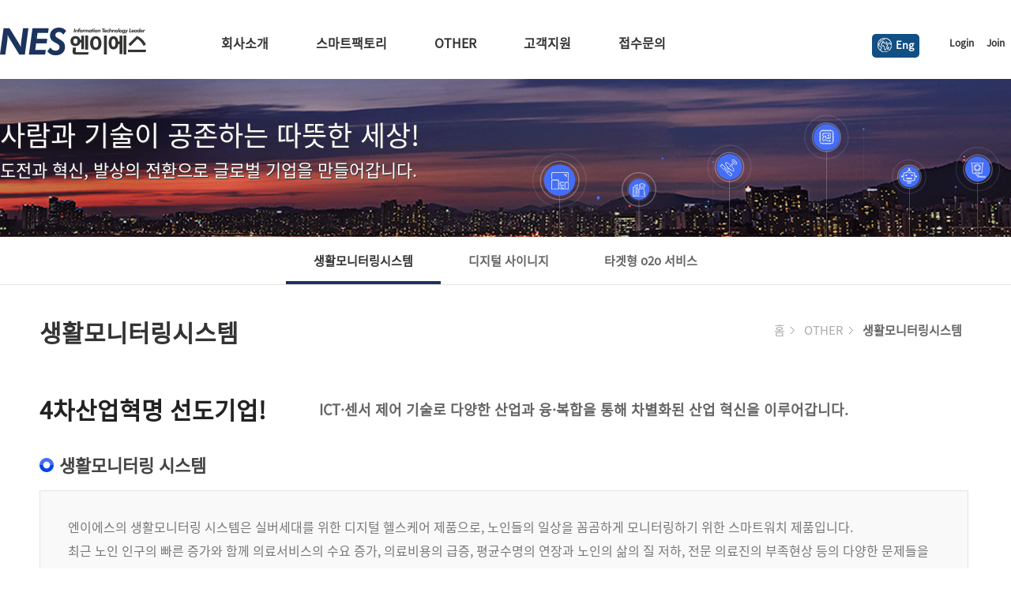

--- FILE ---
content_type: text/html; charset=UTF-8
request_url: http://www.nescorp.kr/subPage.html?mode=5&subID=1
body_size: 22287
content:


<!DOCTYPE HTML>
<html lang="ko">
<head>
	<meta charset="UTF-8"/>
	<meta name="viewport" content="width=device-width, initial-scale=1.0, minimum-scale=1.0, maximum-scale=1.0, user-scalable=no">
	<meta name="author" content="엔이에스"/>
	<meta name="description" content="엔이에스 공식 홈페이지입니다."/>
	<meta name="keywords" content="엔이에스"/>
	<meta name="copyright" content="엔이에스"/>
	<link rel="stylesheet" type="text/css" href="/css/style.css"/>
	<link rel="stylesheet" type="text/css" href="/css/jquery-ui.css"/>
	<meta property="og:type" content="website">
	<meta property="og:title" content="엔이에스">
	<meta property="og:description" content="엔이에스의 공식 홈페이지입니다.">
	<title>엔이에스</title>

	<script src="/js/jquery-1.10.2.min.js"></script>
	<script src="/js/jquery-ui.min.js"></script>
</head>
<script type="text/javascript">
		function tm_menu_open() {
            $("#tm_menu").toggle();
        }

        function tm_menu_close() {
            $("#tm_menu").hide();
        }
     
    //상단 메뉴에 마우스 커서 on/off에 따라 메뉴 출력/비출력 
            $(function(){
                $("#menu_wrap").mouseenter(function(){
                        $("#all_menu_w").css("display", "inline-block");
                });
                $("#all_menu_w").mouseleave(function(){
                    $("#all_menu_w").css("display","none");
                });                
            });

</script>
<body>
<div id="s_allWrap">
	<ul class="skip_navi_w">
		<li class="skip_navi"><a href="#menu_wrap" class="skip_nv">주메뉴 바로가기</a></li>
		<li class="skip_navi"><a href="#m_con_w" class="skip_nv">본문바로가기</a></li>
	</ul>
	<header>
		<div id="head_w">
			<div id="head_full" onclick="tm_menu_close()">
				<ul class="head_top">
				<li style="margin-right: 30px;">
					<p class="lang_area">
						<a href="/en/index.html" style="font-size:13px; color:#fff; font-weight:bold;"><img src="/en/images/layout/lang01.png" alt="Kor" style="margin-right:5px !important;">Eng</a>
					</p>
				</li>
                                    <!--<li><a href="#"><img src="images/layout/tb01.png" alt="검색"></a></li>-->
                    <li><a href="/subPage.html?mode=8&subID=1&cate=userLogin">Login</a></li>
                    <li><a href="/subPage.html?mode=8&subID=4&cate=signMember">Join</a></li>
                				</ul>
				<h1><a href="/index.html"><span class="hiddenTxt">엔이에스</span></a></h1>

				<!-- PC 메뉴 -->
				<div id="menu_wrap">
					<h2 class="hiddenTxt">주메뉴</h2>
					<ul class="gnb">
<li><a href="/subPage.html?mode=1&amp;subID=1">회사소개</a><li><a href="/subPage.html?mode=2&amp;subID=1">스마트팩토리</a><li><a href="/subPage.html?mode=5&amp;subID=1">OTHER</a><li><a href="/subPage.html?mode=6&amp;subID=1">고객지원</a><li><a href="/subPage.html?mode=7&amp;subID=1">접수문의</a></li>					</ul>
				</div>
				<!--// PC 메뉴 //-->
			</div>

            <!-- 전체메뉴 홈페이지 용도 -->
	        <div class="all_menu_w" id="all_menu_w" style="display: none;">
				<div class="all_ml">
					<p class="tit">NES Solution</p>
					<p class="txt">스마트팩토리를 통한<br>제조공장의 경쟁력 제고!</p>
					<p class="btn"><a href="/subPage.html?mode=7&subID=1">견적문의 바로가기!</a></p>
				</div>
				<ul>
					<li class="m01"><ul class="mr-7 ml-4"><li><a href="/subPage.html?mode=1&amp;subID=1">인사말</a></li><li><a href="/subPage.html?mode=1&amp;subID=2">회사개요</a></li><li><a href="/subPage.html?mode=1&amp;subID=3">회사연혁</a></li><li><a href="/subPage.html?mode=1&amp;subID=4">인증현황</a></li><li><a href="/subPage.html?mode=1&amp;subID=5">오시는길</a></li></ul></li><li class="m02"><ul class="mr-7 ml-4"><li><a href="/subPage.html?mode=2&amp;subID=1">스마트팩토리</a></li><li><a href="/subPage.html?mode=2&amp;subID=2">계약현황</a></li><li><a href="/subPage.html?mode=2&amp;subID=3">ASP 서비스비용</a></li></ul></li><li class="m05"><ul class="mr-7 ml-4"><li><a href="/subPage.html?mode=5&amp;subID=1">생활모니터링시스템</a></li><li><a href="/subPage.html?mode=5&amp;subID=2">디지털 사이니지</a></li><li><a href="/subPage.html?mode=5&amp;subID=3">타겟형 o2o 서비스</a></li></ul></li><li class="m06"><ul class="mr-7 ml-4"><li><a href="/subPage.html?mode=6&amp;subID=1">공지사항</a></li><li><a href="/subPage.html?mode=6&amp;subID=6">공고</a></li><li><a href="/subPage.html?mode=6&amp;subID=2">고객자료실</a></li><li><a href="/subPage.html?mode=6&amp;subID=3">기술문의</a></li><li><a href="/subPage.html?mode=6&amp;subID=4">보도자료</a></li><li><a href="/subPage.html?mode=6&amp;subID=5">홍보영상</a></li></ul></li><li class="m07"><ul class="mr-7 ml-4"><li><a href="/subPage.html?mode=7&amp;subID=1">접수문의</a></li></ul></li>				</ul>
			</div>
			<!-- // 전체메뉴 //-->
			
			<!-- TM 메뉴 -->
			<button class="tm_menu_btn_full" type="button" onclick="tm_menu_open()">메뉴 열기</button>
			<div class="tm_menu" id="tm_menu" style="display: none ;">
				<h2 class="hiddenTxt">주메뉴</h2>
					<div class="tm_head_top">
					<ul>
				                            <!--<li><a href="#"><img src="images/layout/tb01.png" alt="검색"></a></li>-->
                        <li><a href="/subPage.html?mode=8&subID=1&cate=userLogin">Login</a></li>
                        <li><a href="/subPage.html?mode=8&subID=4&cate=member">Join</a></li>
                    					</ul>
				</div>
				<ul>
					<li class="tm_li01"><a href="/subPage.html?mode=1&amp;subID=1">회사소개</a><ul class="tm_ul02"><li><a href="/subPage.html?mode=1&amp;subID=1">인사말</a></li><li><a href="/subPage.html?mode=1&amp;subID=2">회사개요</a></li><li><a href="/subPage.html?mode=1&amp;subID=3">회사연혁</a></li><li><a href="/subPage.html?mode=1&amp;subID=4">인증현황</a></li><li><a href="/subPage.html?mode=1&amp;subID=5">오시는길</a></li></ul></li><li class="tm_li01"><a href="/subPage.html?mode=2&amp;subID=1">스마트팩토리</a><ul class="tm_ul02"><li><a href="/subPage.html?mode=2&amp;subID=1">스마트팩토리</a></li><li><a href="/subPage.html?mode=2&amp;subID=2">계약현황</a></li><li><a href="/subPage.html?mode=2&amp;subID=3">ASP 서비스비용</a></li></ul></li><li class="tm_li01"><a href="/subPage.html?mode=5&amp;subID=1">OTHER</a><ul class="tm_ul02"><li><a href="/subPage.html?mode=5&amp;subID=1">생활모니터링시스템</a></li><li><a href="/subPage.html?mode=5&amp;subID=2">디지털 사이니지</a></li><li><a href="/subPage.html?mode=5&amp;subID=3">타겟형 o2o 서비스</a></li></ul></li><li class="tm_li01"><a href="/subPage.html?mode=6&amp;subID=1">고객지원</a><ul class="tm_ul02"><li><a href="/subPage.html?mode=6&amp;subID=1">공지사항</a></li><li><a href="/subPage.html?mode=6&amp;subID=6">공고</a></li><li><a href="/subPage.html?mode=6&amp;subID=2">고객자료실</a></li><li><a href="/subPage.html?mode=6&amp;subID=3">기술문의</a></li><li><a href="/subPage.html?mode=6&amp;subID=4">보도자료</a></li><li><a href="/subPage.html?mode=6&amp;subID=5">홍보영상</a></li></ul></li><li class="tm_li01"><a href="/subPage.html?mode=7&amp;subID=1">접수문의</a><ul class="tm_ul02"><li><a href="/subPage.html?mode=7&amp;subID=1">접수문의</a></li></ul></li>				</ul>
				<div class="tm_close"><a href="#" onclick="tm_menu_close()">닫기</a></div>
			</div>
			<!-- //TM 메뉴//-->
		</div>
	</header><section>
		<div id="s_con_w" onclick="tm_menu_close()">
			<h2 class="hiddenTxt">서브 페이지</h2>
			<article>
				<!-- 비주얼 -->
				<div id="s_visual_w" >
					<div class="s_visual01">
						<h2><span class="txt01">사람과 기술이 공존하는 따뜻한 세상!</span><br><span class="txt02">도전과 혁신, 발상의 전환으로 글로벌 기업을 만들어갑니다.</span></h2>
					</div>
				</div>
			</article>

			<article>
				<div id="sub_content">
					<h2 class="hiddenTxt">서브 컨텐츠 </h2>
					<div class="s_menu_w">
						<div class="s_menu">
<span class="on"><a href="/subPage.html?mode=5&amp;subID=1">생활모니터링시스템</a></span><span class="off"><a href="/subPage.html?mode=5&amp;subID=2">디지털 사이니지</a></span><span class="off"><a href="/subPage.html?mode=5&amp;subID=3">타겟형 o2o 서비스</a></span>						
            </div>
                </div>
                    <div class="content_w">
                        <div class="con_w">
                            <p class="sub_title">생활모니터링시스템</p>
                            <ul class="s_navi">
                                <li>홈</li>
                                <li>OTHER</li>
                                <li class="none">생활모니터링시스템</li>
                            </ul>
                            <div class="sub_tit_w">
                                <p class="tit">4차산업혁명 선도기업!</p>
                                <p class="txt">ICT·센서 제어 기술로 다양한 산업과 융·복합을 통해  차별화된 산업 혁신을 이루어갑니다.</p>
                            </div>
                                <script language="javascript">
	function	checkUserSelect()	{
		 var check_nums	=	document.listForm.elements.length;
		 for(var i = 0;	i	<	check_nums;	i++) {
				var	checkbox_obj = eval("document.listForm.elements["	+	i	+	"]");
				if(checkbox_obj.checked	== true) {
					 break;
				}
		 }
		 if(i	== check_nums) {
				alert("읽고자하는 글을 선택하세요!");
				return;		
		 } else	{
		   document.listForm.action="?mode=5&subID=&cate=linkContents&page2ID=SelView";
				document.listForm.submit();
		 }
	}

	function selCopy(m,s,p,c)	{
		if(c) {
			var url = "/contentsCopy.html?mode="+m+"&subID="+s+"&cate="+p+"&subcate="+c;
		}
		else {
			var url = "/contentsCopy.html?mode="+m+"&subID="+s+"&cate="+p;
		}
		window.open(url,'','width=250,height=400,left=1,top=1,scrollbars=yes');
	}

	function selMove(m,s,p,c)	{
		if(c) {
			var url = "/contentsMove.html?mode="+m+"&subID="+s+"&cate="+p+"&subcate="+c;
		}
		else {
			var url = "/contentsMove.html?mode="+m+"&subID="+s+"&cate="+p;
		}
		window.open(url,'','width=250,height=400,left=1,top=1,scrollbars=yes');
	}

	function selMyfolder(m,s,p,c)	{
		if(c) {
			var url = "/myFolderSelInput.html?mode="+m+"&subID="+s+"&cate="+p+"&subcate="+c;
		}
		else {
			var url = "/myFolderSelInput.html?mode="+m+"&subID="+s+"&cate="+p;
		}
		window.open(url,'','width=250,height=400,left=1,top=1,scrollbars=yes');
	}

  function	selectDelete()	{
  	 var check_nums	=	document.listForm.elements.length;
  	 for(var i = 0;	i	<	check_nums;	i++) {
  			var	checkbox_obj = eval("document.listForm.elements["	+	i	+	"]");
  			if(checkbox_obj.checked	== true) {
  				 break;
  			}
  	 }
  	 if(i	== check_nums) {
  			alert("삭제하고자 하는 글을 선택하세요!");
  			return;		
  	 } else	{
       result=confirm("정말 삭제 하시겠습니까??"); 
       if (result == true) { 
				document.listForm.action="/selDelete.html??&menuID=&pageID=&page2ID=&boardStyle=PDS&boardType=&division=";
  		  document.listForm.submit();
       } 
       else { 
          return;
       }
  	 }	 
  }
	function checkSel(p) {
		var n = document.listForm.checkedState.value;
		if(n == 1 )	{
			document.listForm.checkedState.value = "0";
			document.getElementById('checked_img').src = "/program/"+p+"/images/btn_allselect_cancel.gif";
			document.getElementById('checked_img_top').src = "/program/"+p+"/images/btn_allselect_cancel.gif";
			checkall();
		}
		else	{
			document.listForm.checkedState.value = "1";
			document.getElementById('checked_img').src = "/program/"+p+"/images/btn_lt_allsel.gif";
			document.getElementById('checked_img_top').src = "/program/"+p+"/images/btn_lt_allsel.gif";
			cancelall();
		}
	}
	function checkall(){
		for( var i=0; i<document.listForm.elements.length; i++) {
			var ele = document.listForm.elements[i];
			if(ele.name == 'check[]'){
				ele.checked=true;
			}
		}
	}
	function cancelall(){
		for( var i=0; i<document.listForm.elements.length; i++) {
			var ele = document.listForm.elements[i];
			if(ele.name == 'check[]'){
				ele.checked=false;
			}
		}
	}

  function	searchForm()	{
  		var k = document.SRForm.key.value;
  		if(!k) {
  			alert("찾으실 키워드를 입력하세요!");
  			document.SRForm.key.focus();
  			return;
  		}
    	document.SRForm.submit();
  }
</script>


<script type="text/javascript">
	function ifr_Height() {
		var height = document.getElementById("iFrm").contentWindow.document.body.scrollHeight;
		alert("���ο� :"+height);
		document.getElementById("iFrm").height = height;
	}

	function d() {
		var frmWidth  = document.body.scrollWidth;
		var frmHeight = document.body.scrollHeight;
		if(frmWidth > 1100) {
			frmWidth = 1099;
		}
		var t = document.all('fConView').document.body.scrollWidth;
		var u = document.all('fConView').document.body.scrollHeight;
		document.getElementById('iFrm').style.width=frmWidth;
		document.getElementById('iFrm').style.height=u;
	}

	function delLink(n) {
		 result=confirm("���� ���� �Ͻðڽ��ϱ�??"); 
		 if (result == true) { 
			document.listForm.action="/program/linkContents/process/linkDelete.html?num="+n;
			document.listForm.submit();
		 } 
		 else { 
				return;
		 }
	}
	function loadMessage() {
		if (document.getElementById) {  
			document.getElementById('messpage').style.visibility = 'hidden';
		}
		else {
			if (document.layers) {  
				document.messpage.visibility = 'hidden';
			}
			else {  
				document.all.messpage.style.visibility = 'hidden';
			}
		}
		d();
		//ifr_Height();
	}
	
</script>
<form name="listForm" method="post">
<input type="hidden" name="pageMove" value="/subPage.html?mode=5&subID=1">
<table width="100%" border="0" cellspacing="0" cellpadding="0">
	
			<tr>
				<td width=100%>

<!-- 여기부터 컨텐츠 -->
<div class="sc51">
    <p class="icon01">생활모니터링 시스템</p>
    <div class="sc_box_col mt-20">엔이에스의 생활모니터링 시스템은 실버세대를 위한 디지털 헬스케어 제품으로, 노인들의 일상을 꼼곰하게 모니터링하기 위한 스마트워치 제품입니다. <br>최근 노인 인구의 빠른 증가와 함께 의료서비스의 수요 증가, 의료비용의 급증, 평균수명의 연장과 노인의 삶의 질 저하, 전문 의료진의 부족현상 등의 다양한 문제들을 해결하기 위한 솔루션으로 오직 노인들의 일상을 체크하는 용도로 개발되었습니다. <br><br> 이 솔루션의 목표는 효를 기반으로 하는 대한민국의 가족문화를 ICT 기술을 활용하여 적용함으로 핵가족화 되어가고 가족간의 정을 돈독하며 소외되어 있는 실버 세대들에게 따듯한 감성을 전달하고 멀리 떨어져 있는 자식 세대들에게 부모세대의 건강상태를 전송하므로 인하여 거리는 멀지만 가족간의 돈독함을 제공하는 솔루션으로 제공되는 것입니다.</div>

    <p class="icon01 mt-40">기술개발의 효과</p>
    <div class="sc_box_col mt-20">
        <ul class="icon_ul04">
            <li>실버세대의 스마트 생활도우미로의 새로운 역할 기대</li>
            <li>새로운 노인 생활 도우미의 도입 통한 실버산업 파급 효과 기대</li>
            <li>실버세대의 삶의 질 향상과 자녀세대의 부모부양 만족도 향상</li>
            <li>핵가족의 원거리 생활 관리로 가족 간 소통강화</li>
            <li>실버세대의 스마트 디바이스 활용도 증대 기대</li>
            <li>실버산업의 지속적 성장을 함께 이루어 나갈 제품의 가능성 기대</li>
            <li>활동적 실버세대의 자체 관리 기대</li>
        </ul>
    </div>

    <p class="icon01 mt-40">생활모니터링 시스템 주요기능</p>
    <div class="sc_con_box mt-30">
        <ul class="sc51_list">
            <li>
                <dl>
                    <dt class="c01">수신인 지정</dt>
                    <dd>
                        <p class="dl_tit">수신인 등록 관리를 통한 수신인 지정</p>
                        <ul class="dl_txt">
                            <li>수신인 등록, 목록, 설정 기능 제공</li>
                            <li class="on01">위급시 버튼 하나로 수신인에게 연결</li>
                        </ul>
                    </dd>
                    <dd class="dl_img"><img src="images/content/sc51_img01.png" alt="수신인 지정"></dd>
                </dl>
            </li>

            <li>
                <dl>
                    <dt class="c02">가족앨범 전송</dt>
                    <dd>
                        <p class="dl_tit">따뜻한 감성을 전달하는 가족 앨범</p>
                        <ul class="dl_txt">
                            <li class="on02">카메라, 갤러리 기능 제공</li>
                            <li>메세지와 함께 전송 가능</li>
                        </ul>
                    </dd>
                    <dd class="dl_img"><img src="images/content/sc51_img02.png" alt="가족앨범 전송"></dd>
                </dl>
            </li>

            <li>
                <dl>
                    <dt class="c03">복약알림 설정</dt>
                    <dd>
                        <p class="dl_tit">약 복용 알림을 통한 건강 유지</p>
                        <ul class="dl_txt">
                            <li>알림 등록과 알림 목록 관리</li>
                            <li>복용약 등록과 알림 목록 관리</li>
                            <li class="on03">복약시간에 맞춘 복약알림 설정</li>
                        </ul>
                    </dd>
                    <dd class="dl_img"><img src="images/content/sc51_img03.png" alt="복약알림 설정"></dd>
                </dl>
            </li>

            <li>
                <dl>
                    <dt class="c01">실버 모니터링</dt>
                    <dd>
                        <p class="dl_tit">스마트폰 앱과 연동한 모니터링</p>
                        <ul class="dl_txt">
                            <li class="on01">건강상태 확인 - 걸음 수, 체온, 심박수, 충격 정보 확인 가능</li>
                            <li>문제 발생시 즉각 알림 발생</li>
                            <li>문제 발생시 지정된 연락처로 경고 메세지 자동 발송</li>
                        </ul>
                    </dd>
                    <dd class="dl_img"><img src="images/content/sc51_img04.png" alt="실버 모니터링"></dd>
                </dl>
            </li>

            <li>
                <dl>
                    <dt class="c02">공유하기</dt>
                    <dd>
                        <p class="dl_tit">지정된 연락처와 앱을 통해 공유 가능</p>
                        <ul class="dl_txt">
                            <li class="on02">함께 살지 않는 가족에게도 노인 상태 정보 공유 가능</li>
                            <li>건강 정보 이외의 메세지, 사진 등을 통한 공유 가능</li>
                        </ul>
                    </dd>
                    <dd class="dl_img"><img src="images/content/sc51_img05.png" alt="공유하기"></dd>
                </dl>
            </li>

        </ul>
    </div>


    </div>
</div>
<!-- //여기까지 컨텐츠// -->
				</td>
			</tr>
			</table>
		</td>
	</tr>
</table>
</form>                        </div>
                    </div>
				</div>
			</article>
		</div>
	</section>            <footer>
                <div id="footer_w">
                    <h2 class="hiddenTxt">카피라이트</h2>
                    <div class="f_menu_w">
                        <ul class="f_menu">
                            <li><a href="/subPage.html?mode=6&subID=1">공지사항</a></li>
                            <li><a href="/subPage.html?mode=6&subID=2">고객자료실</a></li>
                            <li><a href="/subPage.html?mode=6&subID=3">기술문의</a></li>
                            <li><a href="/subPage.html?mode=6&subID=4">보도자료</a></li>
                            <li><a href="/subPage.html?mode=6&subID=5">홍보영상</a></li>
                            <li class="none"><a href="/subPage.html?mode=7&subID=1">견적문의</a></li>
                        </ul>
                        <p class="logo"><img src="images/layout/logo_f.png" alt="엔이에스 로고"></p>
                    </div>
                    <div class="copy_w">
                        <p class="copy">[28501] 충청북도 청주시 청원구 상당로 314 청주첨단문화산업단지 363호&nbsp;&nbsp;&nbsp;&nbsp;&nbsp;&nbsp;&nbsp;&nbsp;&nbsp;TEL. 1566-5994&nbsp;&nbsp;&nbsp;&nbsp;&nbsp;&nbsp;&nbsp;&nbsp;&nbsp;FAX. 070.7563.4323<br><span class="copyright">Copyright(C) 2018 NES .CO.,LTD. All Rights Reserved.</span></p>
                    </div>
                </div>
            </footer>
        </div>
		<img src="/program/pharosLog/pharosLog.php?url=http://nescorp.kr" width=0 height=0 style="display:none">

							<script>
					$(document).ready(function() {
						$.ajax({
							url : "/program/cloudLog/cloudLog.php",
							type : "post",
							dataType : "html",
							async: true,
							data : {
								inip : "3.17.71.248",
								type : "desktop"
							},
							success : function(data) {
								console.log(data);
							}
						});
					});
				</script>
		    </body>
</html><!-- <img src="http://webpluger.pluger.com/program/pharosLog/pharosLog.php?counter=default&url=" width=0 height=0> -->

--- FILE ---
content_type: text/html; charset=UTF-8
request_url: http://www.nescorp.kr/program/cloudLog/cloudLog.php
body_size: 11
content:


desktop

--- FILE ---
content_type: text/css
request_url: http://www.nescorp.kr/css/style.css
body_size: 478
content:
@charset "utf-8";
@import url("main.css");
@import url("main_tablet.css");
@import url("main_mobile.css");
@import url("layout.css");
@import url("layout_tablet.css");
@import url("layout_mobile.css");
@import url("sub.css");
@import url("sub_tablet.css");
@import url("sub_mobile.css");
@import url("content.css");
@import url("content_tablet.css");
@import url("content_mobile.css");
@import url("board.css");
@import url("font.css");
@import url("common.css");

--- FILE ---
content_type: text/css
request_url: http://www.nescorp.kr/css/main.css
body_size: 12919
content:
@charset "utf-8";


#m_allWrap { position:relative; width:100%; font-size:12px; color:#666; overflow:hidden; clear:both; }
#m_allWrap #m_con_w { position:relative; width:100%; min-width:1280px; padding:0px; margin:0px; overflow:hidden; clear:both; }

/* Visual *********************************************************************************************************************************************************************************************/
#visual_w { position:relative; top:0px; left:0px; width:100%; min-width:1280px; height:880px; overflow:hidden; clear:both; }
#visual_w h3 { position:absolute; top:180px; left:50%; margin-left:-640px; color:#fff; text-shadow:1px 1px 0px #333; font-family:"Nanumsquare"; }
#visual_w h3 .txt01 { font-size:48px; font-weight:100; line-height:100px; }
#visual_w h3 .txt02 { font-size:30px; font-weight:100; line-height:40px; }
#visual_w > .visual_w_pc .bjqs { position: relative; width: 100%; height: 100%; }
#visual_w > .visual_w_pc .bjqs > div { position: relative; float:left; top:0px; left:0px; width:100vw; height:880px; }
#visual_w > .visual_w_pc .bjqs > div.visual01 { background:url("/images/main/visual01.png") no-repeat center top; }
#visual_w > .visual_w_pc .bjqs > div.visual02 { background:url("/images/main/visual02.png") no-repeat center top; }
#visual_w > .visual_w_pc .bjqs > div.visual03 { background:url("/images/main/visual03.png") no-repeat center top; }
#visual_w > .visual_w_pc .bjqs > div.visual04 { background:url("/images/main/visual04.png") no-repeat center top; }
#visual_w > .visual_w_pc .v_btn { position:absolute; bottom:30px; left:50%; margin-left:-620px; z-index:3; }
#visual_w > .visual_w_pc .v_btn ul li { float:left; margin:2px 2px; }
#visual_w > .visual_w_pc .v_btn ul li.stop { float:left; margin:0px 15px; }
#visual_w > .visual_w_pc .v_btn ul li.play { float:left; margin:0px 15px; }
#visual_w .visual_w_tm { display:none; }


.circle_w { position:absolute; top:0px; left:50%; width:1400px; height:880px; margin-left:-700px; background:url("../images/main/mvc_bg.png") no-repeat center bottom; z-index:0; }
.circle_w .c01 { position:absolute; top:548px; left:50%; margin-left:-657px; }
.circle_w .c01 .circle div { position:absolute; top:-45px; left:-45px; width:180px; height:180px; border: 3px solid #fff; border-radius:100%; display:block; z-index:1; }
.circle_w .c01 .icon > img { position:absolute; top:0px; left:0px; z-index:3; }
.circle_w .c02 { position:absolute; top:600px; left:50%; margin-left:-402px; }
.circle_w .c02 .circle div { position:absolute; top:-45px; left:-45px; width:150px; height:150px; border: 3px solid #fff; border-radius:100%; display:block; z-index:1; }
.circle_w .c02 .icon > img { position:absolute; top:0px; left:0px; z-index:3; }
.circle_w .c03 { position:absolute; top:520px; left:50%; margin-left:-132px; }
.circle_w .c03 .circle div { position:absolute; top:-39px; left:-39px; width:150px; height:150px; border: 3px solid #fff; border-radius:100%; display:block; z-index:1; }
.circle_w .c03 .icon > img { position:absolute; top:0px; left:0px; z-index:3; }
.circle_w .c04 { position:absolute; top:430px; left:50%; margin-left:162px; }
.circle_w .c04 .circle div { position:absolute; top:-38px; left:-38px; width:150px; height:150px; border: 3px solid #fff; border-radius:100%; display:block; z-index:1; }
.circle_w .c04 .icon > img { position:absolute; top:0px; left:0px; z-index:3; }
.circle_w .c05 { position:absolute; top:560px; left:50%; margin-left:420px; }
.circle_w .c05 .circle div { position:absolute; top:-32px; left:-32px; width:120px; height:120px; border: 3px solid #fff; border-radius:100%; display:block; z-index:1; }
.circle_w .c05 .icon > img { position:absolute; top:0px; left:0px; z-index:3; }
.circle_w .c06 { position:absolute; top:290px; left:50%; margin-left:575px; }
.circle_w .c06 .circle div { position:absolute; top:-40px; left:-40px; width:150px; height:150px; border: 3px solid #fff; border-radius:100%; display:block; z-index:1; }
.circle_w .c06 .icon > img { position:absolute; top:0px; left:0px; z-index:3; }

.circle_w .circle_one { animation :circle 4s infinite linear; -webkit-animation:circle 4s infinite linear; }
.circle_w .circle_two { animation :circle 3s infinite linear; -webkit-animation:circle 3s infinite linear; }
.circle_w .circle_three { animation :circle 2s infinite linear; -webkit-animation:circle 2s infinite linear; }
@-webkit-keyframes circle { 
from { -webkit-transform:scale(0.3); opacity:0.7; }
to { -webkit-transform:scale(1); opacity:0; }
}
@keyframes circle { 
 from { transform:scale(0.3); opacity:0.7; }
 to { transform:scale(1); opacity:0; }
 }

/* Content *******************************************************************************************************************************************************************************************/
.con_w { position:relative; width:100%; overflow:hidden; clear:both; }

.con_w .con001_w { position:relative; width:100%; height:250px; margin:70px auto; overflow:hidden; clear:both; }
.con_w .con001_w .mc01_box { position:relative; float:left; margin:0px 12px; }
.con_w .con001_w .mc01_box > a > span.txt { position:absolute; bottom:20px; left:20px; color:#fff; font-size:18px; /*font-weight:bold;*/ font-family:"Nanumsquare"; text-shadow:1px 1px 3px #333; }

.con_w .con01_w { position:relative; width:1305px; margin:0 auto; overflow:hidden; clear:both; }
.con_w .con01_w ul { position:relative; width:100%; height:250px; margin:70px auto; overflow:hidden; clear:both; }
.con_w .con01_w ul li { position:relative; margin:0px 12px 0px 13px; float:left; }
.con_w .con01_w ul li span.txt { position:absolute; bottom:20px; left:20px; color:#fff; font-size:18px; /*font-weight:bold;*/ font-family:"Nanumsquare"; text-shadow:1px 1px 3px #333; }

.con_w .con02_w { position:relative; width:1280px; margin:0 auto; overflow:hidden; clear:both; }
.con_w .con02_w .mc01 { position:relative; width:330px; height:330px; margin-right:40px; overflow:hidden; float:left; border-radius:180px; background:url("../images/main/mc01_bg.png") no-repeat center top; }
.con_w .con02_w .mc01 .tit { position:relative; margin-top:50px; left:0px; text-align:center; }
.con_w .con02_w .mc01 .tit a { color:#fff; font-size:30px; font-family:"Nanumsquare"; }
.con_w .con02_w .mc01 .txt { position:relative; width:90%; margin:30px 5% 0px 5%; left:0px; text-align:center; }
.con_w .con02_w .mc01 .txt a { color:#fff; font-size:18px; line-height:28px; font-family:"Nanumsquare"; }
.con_w .con02_w .mc01 .btn { position:relative; width:60%; height:45px; margin:30px 20% 0px 20%; left:0px; text-align:center; border:2px solid #fff; }
.con_w .con02_w .mc01 .btn a { color:#fff; font-size:18px; line-height:45px; font-family:"Nanumsquare"; }

.con_w .con02_w .mc02 { position:relative; width:540px; height:330px; margin-right:40px; overflow:hidden; float:left; }
.con_w .con02_w .mc02 .tit { position:relative; width:100%; height:70px; text-align:center; font-weight:bold; color:#333; font-size:30px; line-height:50px; font-family:"Nanumsquare"; border-bottom:1px solid #e5e5e5; overflow:hidden; clear:both; }
.con_w .con02_w .mc02 ul { position:relative; width:90%; margin:20px 5%; overflow:hidden; clear:both; }
.con_w .con02_w .mc02 ul li { position:relative; float:left; width:98%; padding-left:2%; background:url("../images/main/mc02_bull.png") no-repeat left 15px; }
.con_w .con02_w .mc02 ul li a { width:75%; height:34px; margin-right:5%; float:left; text-align:left; font-size:15px; font-weight:bold; line-height:34px; color:#555; overflow:hidden; }
.con_w .con02_w .mc02 ul li a:hover { text-decoration:underline; }
.con_w .con02_w .mc02 ul li span { width:20%; float:left; text-align:center; font-size:13px; font-weight:bold; line-height:34px; color:#aaa; }
.con_w .con02_w .mc02 ul li span.not { width:16%; height:30px; margin:2px 2%; float:left; text-align:center; font-size:13px; font-weight:bold; line-height:34px; color:#555; background-color:#eee; border-radius:3px; }
.con_w .con02_w .mc02 .more { position:absolute; bottom:20px; left:50%; margin-left:-40px; }
.con_w .con02_w .mc02 .more span.txt { font-size:14px; padding-bottom:10px; height:30px; font-weight:bold; color:#aaa; line-height:30px; border-bottom:1px solid #ccc; }

.con_w .con02_w .mc03 { position:relative; width:330px; height:330px; overflow:hidden; float:left; border-radius:180px; background:url("../images/main/mc03_bg.png") no-repeat center top; }
.con_w .con02_w .mc03 .tit { position:relative; margin-top:50px; left:0px; text-align:center; }
.con_w .con02_w .mc03 .tit a { color:#fff; font-size:30px; font-family:"Nanumsquare"; }
.con_w .con02_w .mc03 .btn { position:absolute; width:60px; height:60px; top:50%; left:50%; margin:-30px 0px 0px -30px; }

.con_w .con03_w { position:relative; width:100%; height:860px; margin:90px 0px 0px 0px; overflow:hidden; clear:both; background-color:#f5f5f5; }
.con_w .con03_w .tit { position:relative; width:100%; margin-top:80px; text-align:center; color:#333; font-size:36px; line-height:36px; font-family:"Nanumsquare"; }
.con_w .con03_w .tit span.t01 { text-align:center; color:#666; font-size:18px; font-family:"Nanumsquare"; }
.con_w .con03_w .btn_w { margin:0px 0px 20px 0px; text-align:center; clear:both; }
.con_w .con03_w .btn_w a, .btn_w em, .btn_w img, .btn_w span { display:inline-block; vertical-align:top; }
.con_w .con03_w .btn_w span { margin:0px 10px; }
.con_w .con03_w .btn_w span > a { display:block; }
.con_w .con03_w .btn01 { position:absolute; top:420px; left:50%; margin-left:-620px; z-index:2; }
.con_w .con03_w .btn02 { position:absolute; top:420px; right:50%; margin-right:-620px; z-index:2; }

.con_w .con03_w > ul.list { position:relative; width:1280px; height:540px; margin:70px auto 0px auto; overflow:hidden; clear:both; }
.con_w .con03_w > ul.list:after { display:block; content:""; clear:both; }
.con_w .con03_w > ul.list > div.bottom_rolling_wrap { position:relative; left:-1280px; width:12800px; height:460px; }
.con_w .con03_w > ul.list > div.bottom_rolling_wrap > li { position:relative; width:1190px; height:460px; margin:0px 45px 90px 45px; float:left; box-shadow:5px 5px 20px rgba(0,0,0,0.2); }
.con_w .con03_w > ul.list > div.bottom_rolling_wrap > li > .txt_w { position:absolute; top:100px; left:100px; width:300px; height:420px; background-color:#fff; box-shadow:5px 5px 20px rgba(0,0,0,0.2); }
.con_w .con03_w > ul.list > div.bottom_rolling_wrap > li > .txt_w > .t_tit { position:relative; font-weight:bold; color:#333; font-size:24px; font-family:"Nanumsquare"; margin-top:50px; padding-left:60px; background:url("../images/main/con03_bull.png") no-repeat left 9px; } 
.con_w .con03_w > ul.list > div.bottom_rolling_wrap > li > .txt_w > ul.t_txt { position:relative; width:240px; padding-left:60px; margin-top:30px; overflow:hidden; clear:both; }
.con_w .con03_w > ul.list > div.bottom_rolling_wrap > li > .txt_w > ul.t_txt > li { font-weight:bold; color:#666; font-size:14px; line-height:28px; clear:both; }
.con_w .con03_w > ul.list > div.bottom_rolling_wrap > li > .txt_w > ul.t_btn { position:relative; padding-left:60px; margin-top:20px; overflow:hidden; clear:both; }
.con_w .con03_w > ul.list > div.bottom_rolling_wrap > li > .txt_w > ul.t_btn > li { margin:0px 0px 0px 4px; height:36px; line-height:36px; color:#ccc; font-size:14px; font-weight:bold; border-radius:30px; border:1px solid #e5e5e5; float:left; }
.con_w .con03_w > ul.list > div.bottom_rolling_wrap > li > .txt_w > ul.t_btn > li img { padding:10px 10px; }
.con_w .con03_w > ul.list > div.bottom_rolling_wrap > li > .txt_w > ul.t_btn > li.txt { padding:0px 20px; }
.con_w .con03_w > ul.list > div.bottom_rolling_wrap > li > .txt_w > .no { position:relative; padding-left:60px; margin-top:100px; overflow:hidden; clear:both; color:#ccc; font-size:24px; font-weight:bold; font-family:"Nanumsquare"; }
.con_w .con03_w > ul.list > div.bottom_rolling_wrap > li > .txt_w > .no span.on { color:#446ef6; font-size:36px; font-weight:bold; }

.main-banner { width:1280px; min-height:200px; margin-top:40px; margin-bottom:25px; margin:0 auto;  }
.main-banner > h1 { font-weight:bold; color:#333; font-size:30px; line-height:100px; font-family:"Nanumsquare"; border-bottom:1px solid #e5e5e5; overflow:hidden; clear:both; text-align:center; margin:80px 10px 0 10px }
.main-banner > ul.banr { height:97px; margin-top:30px; text-align:center }
.main-banner > ul.banr > li { display:inline-block; width:15%; height:95px; margin-bottom:10px; border:1px solid #ddd; font-size:0; vertical-align:middle }
.main-banner > ul.banr > li:not(:first-child) { margin-left:10px }
.main-banner > ul.banr > li > a { display:inline-block; text-align:center; margin:10px; padding:7px; vertical-align:middle }
.main-banner > ul.banr > li > a > img { width:100%; vertical-align:middle }

--- FILE ---
content_type: text/css
request_url: http://www.nescorp.kr/css/main_tablet.css
body_size: 11619
content:
@charset "utf-8";
@media all and (min-width:641px) and (max-width:1139px) {

	#m_allWrap { position:relative; width:100%; font-size:12px; color:#666; clear:both; overflow:hidden; }
	#m_allWrap #m_con_w { position:relative; width:100%; min-width:641px; padding:0px; margin:0px; clear:both; overflow:hidden; }

	/* Visual *********************************************************************************************************************************************************************************************/
	#visual_w { position:relative; top:0px; left:0px; width:100%; min-width:641px; height:100%; overflow:hidden; clear:both; }
	#visual_w h3 { position:absolute; top:15%; left:3%; margin-left:0px; color:#fff; text-shadow:1px 1px 0px #333; font-family:"Nanumsquare"; padding-left:0px; background:none; z-index:1; }
	#visual_w h3 .txt01 { font-size:24px; font-weight:bold; line-height:44px; }
	#visual_w h3 .txt02 { font-size:18px; font-weight:bold; line-height:24px; }
	#visual_w .visual_w_tm .visual_tm { position:relative; top:0px; left:0px; width:100%; }
	#visual_w .visual_w_tm .visual_tm img { width:100%; }
	#visual_w .visual_w_tm { display:block; }
	#visual_w .visual_w_pc { display:none; }
	#visual_w > .visual_w_tm { position: relative; width: 100%; height: 100%; }
	#visual_w > .visual_w_tm > ul { position: relative; height: 100%; width: 300vw; }
	#visual_w > .visual_w_tm > ul > li { position: relative; float:left; top:0px; left:0px; width:100vw; height:100%; }

	.circle_w { position:absolute; top:0px; left:0px; width:100%; height:100%; margin-left:0px; background:none; z-index:0; }
	.circle_w .c01 { position:absolute; top:64%; left:4.2%; margin-left:0px; width:8%; height:11.5%; }
	.circle_w .c01 .circle div { position:absolute; top:-55%; left:-55%; width:200%; height:200%; border: 3px solid #fff; border-radius:100%; display:block; z-index:1; }
	.circle_w .c01 .icon > img { position:absolute; top:0px; left:0px; z-index:3; }
	.circle_w .c02 { position:absolute; top:70%; left:22.3%; margin-left:0px; width:5.5%; height:8%; }
	.circle_w .c02 .circle div { position:absolute; top:-48%; left:-48%; width:180%; height:180%; border: 3px solid #fff; border-radius:100%; display:block; z-index:1; }
	.circle_w .c02 .icon > img { position:absolute; top:0px; left:0px; z-index:3; }
	.circle_w .c03 { position:absolute; top:64%; left:41.4%; margin-left:0px; width:5.5%; height:8%; }
	.circle_w .c03 .circle div { position:absolute; top:-48%; left:-48%; width:180%; height:180%; border: 3px solid #fff; border-radius:100%; display:block; z-index:1; }
	.circle_w .c03 .icon > img { position:absolute; top:0px; left:0px; z-index:3; }
	.circle_w .c04 { position:absolute; top:54%; left:61%; margin-left:0px; width:7%; height:10%; }
	.circle_w .c04 .circle div { position:absolute; top:-50%; left:-50%; width:190%; height:190%; border: 3px solid #fff; border-radius:100%; display:block; z-index:1; }
	.circle_w .c04 .icon > img { position:absolute; top:0px; left:0px; z-index:3; }
	.circle_w .c05 { position:absolute; top:67%; left:79.3%; margin-left:0px; width:5.5%; height:8%; }
	.circle_w .c05 .circle div { position:absolute; top:-48%; left:-48%; width:180%; height:180%; border: 3px solid #fff; border-radius:100%; display:block; z-index:1; }
	.circle_w .c05 .icon > img { position:absolute; top:0px; left:0px; z-index:3; }
	.circle_w .c06 { position:absolute; top:39%; left:89%; margin-left:0px; width:8%; height:11.5%; }
	.circle_w .c06 .circle div { position:absolute; top:-55%; left:-55%; width:200%; height:200%; border: 3px solid #fff; border-radius:100%; display:block; z-index:1; }
	.circle_w .c06 .icon > img { position:absolute; top:0px; left:0px; z-index:3; }

	/* Content *******************************************************************************************************************************************************************************************/
	.con_w { position:relative; width:100%; min-width:641px; height:100%; overflow:hidden; clear:both; }

	.con_w .con001_w { position:relative; width:100%; height:180px; margin:0px auto; overflow:hidden; clear:both; }
	.con_w .con001_w .mc01_box { position:relative; width:50%; float:left; margin:0px 0px; }
	.con_w .con001_w .mc01_box img { width:100%; height:100%; }
	.con_w .con001_w .mc01_box > a > span.txt { position:absolute; top:140px; left:20px; color:#fff; font-size:18px; /*font-weight:bold;*/ font-family:"Nanumsquare"; text-shadow:1px 1px 3px #333; }

	.con_w .con01_w { position:relative; width:100%; margin:0 auto; overflow:hidden; clear:both; }
	.con_w .con01_w ul { position:relative; width:100%; height:180px; margin:0 auto; overflow:hidden; clear:both; }
	.con_w .con01_w ul li { position:relative; width:50%; height:100%; margin:0px; overflow:hidden; float:left; }
	.con_w .con01_w ul li img { width:100%; height:100%; }
	.con_w .con01_w ul li span.txt { position:absolute; top:140px; left:20px; color:#fff; font-size:18px; font-family:"Nanumsquare"; text-shadow:5px 2px 25px #000; }

	.con_w .con02_w { position:relative; width:100%; min-width:641px; height:100%; margin:0px auto 0 auto; overflow:hidden; clear:both; }
	.con_w .con02_w .mc01 { position:relative; width:30%; height:140px; margin-right:3%; overflow:hidden; float:left; border-radius:0px; background:url("../images/main/mc01_bg.png") no-repeat center top; }
	.con_w .con02_w .mc01 .tit { position:relative; margin-top:30px; left:0px; text-align:center; }
	.con_w .con02_w .mc01 .tit a { color:#fff; font-size:18px; font-family:"Nanumsquare"; }
	.con_w .con02_w .mc01 .txt { display:none; }
	.con_w .con02_w .mc01 .btn { position:relative; width:80%; height:36px; margin:10px 10% 30px 10%; left:0px; text-align:center; border:1px solid #fff; }
	.con_w .con02_w .mc01 .btn a { color:#fff; font-size:14px; line-height:36px; font-family:"Nanumgothic"; }

	.con_w .con02_w .mc02 { position:relative; width:67%; height:280px; margin-right:0px; overflow:hidden; float:left; }
	.con_w .con02_w .mc02 .tit { position:relative; width:100%; height:60px; text-align:center; font-weight:bold; color:#333; font-size:24px; line-height:60px; font-family:"Nanumsquare"; border-bottom:1px solid #e5e5e5; overflow:hidden; clear:both; }
	.con_w .con02_w .mc02 ul { position:relative; width:94%; margin:15px 3%; overflow:hidden; clear:both; }
	.con_w .con02_w .mc02 ul li { position:relative; float:left; width:98%; padding-left:2%; background:url("../images/main/mc02_bull.png") no-repeat left 15px; }
	.con_w .con02_w .mc02 ul li a { width:75%; height:30px; margin-right:5%; float:left; text-align:left; font-size:13px; font-weight:bold; line-height:30px; color:#555; overflow:hidden; }
	.con_w .con02_w .mc02 ul li a:hover { text-decoration:underline; }
	.con_w .con02_w .mc02 ul li span { width:20%; float:left; text-align:center; font-size:12px; font-weight:bold; line-height:30px; color:#aaa; }
	.con_w .con02_w .mc02 ul li span.not { width:16%; height:26px; margin:2px 2%; float:left; text-align:center; font-size:13px; font-weight:bold; line-height:30px; color:#555; background-color:#eee; border-radius:3px; }
	.con_w .con02_w .mc02 .more { position:absolute; bottom:15px; left:50%; margin-left:-40px; }
	.con_w .con02_w .mc02 .more span.txt { font-size:12px; padding-bottom:10px; height:30px; font-weight:bold; color:#aaa; line-height:30px; border-bottom:1px solid #ccc; }

	.con_w .con02_w .mc03 { position:absolute; width:30%; height:140px; top:140px; left:0px; overflow:hidden; float:left; border-radius:0px; background:url("../images/main/mc03_bg.png") no-repeat center top; }
	.con_w .con02_w .mc03 .tit { position:relative; margin-top:30px; left:0px; text-align:center; }
	.con_w .con02_w .mc03 .tit a { color:#fff; font-size:18px; font-family:"Nanumsquare"; }
	.con_w .con02_w .mc03 .btn { position:absolute; width:40px; height:40px; top:50%; left:50%; margin:-5px 0px 0px -20px; }
	.con_w .con02_w .mc03 .btn img { width:100%; }

	.con_w .con03_w { position:relative; width:100%; height:100%; margin:0px 0px 0px 0px; padding-bottom:20px; overflow:hidden; clear:both; background-color:#f5f5f5; }
	.con_w .con03_w .tit { position:relative; width:100%; margin-top:40px; text-align:center; color:#333; font-size:24px; line-height:30px; font-family:"Nanumsquare"; }
	.con_w .con03_w .tit span.t01 { text-align:center; color:#666; font-size:18px; font-family:"Nanumsquare"; }
	.con_w .con03_w .btn_w { margin:0px 0px 20px 0px; text-align:center; clear:both; }
	.con_w .con03_w .btn_w a, .btn_w em, .btn_w img, .btn_w span { display:inline-block; vertical-align:top; }
	.con_w .con03_w .btn_w span { margin:0px 5px; }
	.con_w .con03_w .btn_w span > a { display:block; }
	.con_w .con03_w .btn_w span img { width:15px; height:15px; }
	.con_w .con03_w .btn01 { position:absolute; top:50%; left:0%; margin-left:0px; z-index:2; }
	.con_w .con03_w .btn01 img { width:65px; }
	.con_w .con03_w .btn02 { position:absolute; top:50%; right:0%; margin-right:0px; z-index:2; }
	.con_w .con03_w .btn02 img { width:65px; }

	.con_w .con03_w > ul.list { position:relative; width:100%; height:100%; margin:30px auto 0px auto; overflow:hidden; clear:both; }
	.con_w .con03_w > ul.list:after { display:block; content:""; clear:both; }
	.con_w .con03_w > ul.list > div.bottom_rolling_wrap { position: relative; width: 800%; height: 100%; left: -100%; }
	.con_w .con03_w > ul.list > div.bottom_rolling_wrap > li { position:relative; width:11.3%; height:100%; float:left; box-shadow:5px 5px 20px rgba(0,0,0,0.2); margin-bottom:1%; margin-left:0.6%; margin-right:0.6% }
	.con_w .con03_w > ul.list > div.bottom_rolling_wrap > li > .txt_w { position:absolute; top:30%; left:8%; width:35%; height:210px; background-color:#fff; box-shadow:5px 5px 20px rgba(0,0,0,0.2); }
	.con_w .con03_w > ul.list > div.bottom_rolling_wrap > li > .txt_w > .t_tit { position:relative; font-weight:bold; color:#333; font-size:18px; font-family:"Nanumsquare"; margin-top:15%; padding:20px 0px 0px 15%; background:url("../images/main/con03_bull.png") no-repeat 15% top; }
	.con_w .con03_w > ul.list > div.bottom_rolling_wrap > li > .txt_w > ul.t_txt { position:relative; width:100%; padding-left:15%; margin-top:8%; overflow:hidden; clear:both; }
	.con_w .con03_w > ul.list > div.bottom_rolling_wrap > li > .txt_w > ul.t_txt > li { font-weight:bold; color:#666; font-size:12px; line-height:20px; clear:both; }
	.con_w .con03_w > ul.list > div.bottom_rolling_wrap > li > .txt_w > ul.t_btn { position:relative; padding-left:12%; margin-top:8%; overflow:hidden; clear:both; }
	.con_w .con03_w > ul.list > div.bottom_rolling_wrap > li > .txt_w > ul.t_btn > li { margin:0px 0px 0px 4px; height:28px; line-height:28px; color:#ccc; font-size:12px; font-weight:bold; border-radius:30px; border:1px solid #e5e5e5; float:left; }
	.con_w .con03_w > ul.list > div.bottom_rolling_wrap > li > .txt_w > ul.t_btn > li img { width:13px; padding:8px 8px; }
	.con_w .con03_w > ul.list > div.bottom_rolling_wrap > li > .txt_w > ul.t_btn > li.txt { padding:0px 10px; }
	.con_w .con03_w > ul.list > div.bottom_rolling_wrap > li > .txt_w > .no { position:relative; padding-left:60px; margin-top:100px; overflow:hidden; clear:both; color:#ccc; font-size:24px; font-weight:bold; font-family:"Nanumsquare"; }
	.con_w .con03_w > ul.list > div.bottom_rolling_wrap > li > .txt_w > .no { display:none; }
	.con_w .con03_w > ul.list > div.bottom_rolling_wrap > li > .txt_w > .no span.on { color:#446ef6; font-size:36px; font-weight:bold; }
	.con_w .con03_w > ul.list > div.bottom_rolling_wrap > li > .img img { width:100%; }
}

--- FILE ---
content_type: text/css
request_url: http://www.nescorp.kr/css/main_mobile.css
body_size: 12390
content:
@charset "utf-8";
@media all and (min-width:320px) and (max-width:640px) { 

	#m_allWrap { position:relative; width:100%; font-size:12px; color:#666; clear:both; overflow:hidden; }
	#m_allWrap #m_con_w { position:relative; width:100%; min-width:320px; padding:0px; margin:0px; clear:both; overflow:hidden; }

	/* Visual *********************************************************************************************************************************************************************************************/
	#visual_w { position:relative; top:0px; left:0px; width:100%; min-width:320px; height:100%; overflow:hidden; clear:both; }
	#visual_w h3 { position:absolute; top:15%; left:3%; width:80%; margin-left:0px; color:#fff; text-shadow:1px 1px 0px #333; font-family:"Nanumsquare"; padding-left:0px; background:none; z-index:1; }
	#visual_w h3 .txt01 { font-size:16px; font-weight:bold; line-height:36px; font-family:"NanumGothic"; }
	#visual_w h3 .txt02 { font-size:12px; font-weight:bold; line-height:16px; font-family:"NanumGothic"; }
	#visual_w .visual_w_tm .visual_tm { position:relative; top:0px; left:0px; width:100%; }
	#visual_w .visual_w_tm .visual_tm img { width:100%; }
	#visual_w .visual_w_tm { display:block; }
	#visual_w .visual_w_pc { display:none; }
	#visual_w > .visual_w_tm { position: relative; width: 100%; height: 100%; }
	#visual_w > .visual_w_tm > ul { position: relative; height: 100%; width: 300vw; }
	#visual_w > .visual_w_tm > ul > li { position: relative; float:left; top:0px; left:0px; width:100vw; height:100%; }

	.circle_w { position:absolute; top:0px; left:0px; width:100%; height:100%; margin-left:0px; background:none; z-index:0; }
	.circle_w .c01 { position:absolute; top:68%; left:4.2%; margin-left:0px; width:8%; height:11.5%; }
	.circle_w .c01 .circle div { position:absolute; top:-57%; left:-57%; width:200%; height:200%; border: 3px solid #fff; border-radius:100%; display:block; z-index:1; }
	.circle_w .c01 .icon > img { position:absolute; top:0px; left:0px; z-index:3; }
	.circle_w .c02 { position:absolute; top:74%; left:22.3%; margin-left:0px; width:5.5%; height:8%; }
	.circle_w .c02 .circle div { position:absolute; top:-50%; left:-50%; width:180%; height:180%; border: 3px solid #fff; border-radius:100%; display:block; z-index:1; }
	.circle_w .c02 .icon > img { position:absolute; top:0px; left:0px; z-index:3; }
	.circle_w .c03 { position:absolute; top:68%; left:41.4%; margin-left:0px; width:5.5%; height:8%; }
	.circle_w .c03 .circle div { position:absolute; top:-50%; left:-50%; width:180%; height:180%; border: 3px solid #fff; border-radius:100%; display:block; z-index:1; }
	.circle_w .c03 .icon > img { position:absolute; top:0px; left:0px; z-index:3; }
	.circle_w .c04 { position:absolute; top:58%; left:61%; margin-left:0px; width:7%; height:10%; }
	.circle_w .c04 .circle div { position:absolute; top:-52%; left:-52%; width:190%; height:190%; border: 3px solid #fff; border-radius:100%; display:block; z-index:1; }
	.circle_w .c04 .icon > img { position:absolute; top:0px; left:0px; z-index:3; }
	.circle_w .c05 { position:absolute; top:71%; left:79.3%; margin-left:0px; width:5.5%; height:8%; }
	.circle_w .c05 .circle div { position:absolute; top:-50%; left:-50%; width:180%; height:180%; border: 3px solid #fff; border-radius:100%; display:block; z-index:1; }
	.circle_w .c05 .icon > img { position:absolute; top:0px; left:0px; z-index:3; }
	.circle_w .c06 { position:absolute; top:43%; left:89%; margin-left:0px; width:8%; height:11.5%; }
	.circle_w .c06 .circle div { position:absolute; top:-57%; left:-57%; width:200%; height:200%; border: 3px solid #fff; border-radius:100%; display:block; z-index:1; }
	.circle_w .c06 .icon > img { position:absolute; top:0px; left:0px; z-index:3; }


	/* Content *******************************************************************************************************************************************************************************************/
	.con_w { position:relative; width:100%; min-width:320px; height:100%; overflow:hidden; clear:both; }

	.con_w .con001_w { position:relative; width:100%; height:160px; margin:0px auto; overflow:hidden; clear:both; }
	.con_w .con001_w .mc01_box { position:relative; width:100%; float:left; margin:0px 0px; }
	.con_w .con001_w .mc01_box img { width:100%; height:100%; }
	.con_w .con001_w .mc01_box > a > span.txt { position:absolute; top:120px; left:20px; color:#fff; font-size:18px; /*font-weight:bold;*/ font-family:"Nanumsquare"; text-shadow:1px 1px 3px #333; }

	.con_w .con01_w { position:relative; width:100%; margin:0 auto; overflow:hidden; clear:both; }
	.con_w .con01_w ul { position:relative; width:100%; height:160px; margin:0 auto; overflow:hidden; clear:both; }
	.con_w .con01_w ul li { position:relative; width:100%; height:100%; margin:0px; overflow:hidden; float:left; }
	.con_w .con01_w ul li img { width:100%; height:100%; }
	.con_w .con01_w ul li span.txt { position:absolute; top:120px; left:20px; color:#fff; font-size:18px; font-family:"Nanumsquare"; text-shadow:5px 2px 5px #000; }

	.con_w .con02_w { position:relative; width:100%; min-width:320px; height:100%; margin:0px auto 0 auto; overflow:hidden; clear:both; }
	.con_w .con02_w .mc01 { position:relative; width:50%; height:120px; margin-right:0%; overflow:hidden; float:left; border-radius:0px; background:url("../images/main/mc01_bg.png") no-repeat center top; }
	.con_w .con02_w .mc01 .tit { position:relative; margin-top:20px; left:0px; text-align:center; }
	.con_w .con02_w .mc01 .tit a { color:#fff; font-size:18px; font-family:"Nanumsquare"; }
	.con_w .con02_w .mc01 .txt { display:none; }
	.con_w .con02_w .mc01 .btn { position:relative; width:80%; height:36px; margin:20px 10% 30px 10%; left:0px; text-align:center; border:1px solid #fff; }
	.con_w .con02_w .mc01 .btn a { color:#fff; font-size:14px; line-height:36px; font-family:"Nanumgothic"; }

	.con_w .con02_w .mc02 { position:relative; width:100%; height:280px; margin-right:0px; overflow:hidden; float:left; }
	.con_w .con02_w .mc02 .tit { position:relative; width:90%; height:65px; margin:0px 5%; text-align:center; font-weight:bold; color:#333; font-size:20px; line-height:65px; font-family:"Nanumsquare"; border-bottom:1px solid #e5e5e5; overflow:hidden; clear:both; }
	.con_w .con02_w .mc02 ul { position:relative; width:100%; margin:10px 5% 15px 5%; overflow:hidden; clear:both; }
	.con_w .con02_w .mc02 ul li { position:relative; float:left; width:98%; padding-left:2%; background:url("../images/main/mc02_bull.png") no-repeat left 15px; }
	.con_w .con02_w .mc02 ul li a { width:90%; height:30px; margin-right:5%; float:left; text-align:left; font-size:12px; font-weight:bold; line-height:30px; color:#555; overflow:hidden; }
	.con_w .con02_w .mc02 ul li a:hover { text-decoration:underline; }
	.con_w .con02_w .mc02 ul li span { display:none; width:20%; float:left; text-align:center; font-size:12px; font-weight:bold; line-height:30px; color:#aaa; }
	.con_w .con02_w .mc02 ul li span.not { display:none; width:20%; float:left; text-align:center; font-size:12px; font-weight:bold; line-height:30px; color:#555; }
	.con_w .con02_w .mc02 .more { position:absolute; bottom:20px; left:50%; margin-left:-40px; }
	.con_w .con02_w .mc02 .more span.txt { font-size:12px; padding-bottom:10px; height:30px; font-weight:bold; color:#aaa; line-height:30px; border-bottom:1px solid #ccc; }

	.con_w .con02_w .mc03 { position:absolute; width:50%; height:120px; top:0px; left:50%; overflow:hidden; float:left; border-radius:0px; background:url("../images/main/mc03_bg.png") no-repeat center top; }
	.con_w .con02_w .mc03 .tit { position:relative; margin-top:20px; left:0px; text-align:center; }
	.con_w .con02_w .mc03 .tit a { color:#fff; font-size:18px; font-family:"Nanumsquare"; }
	.con_w .con02_w .mc03 .btn { position:absolute; width:40px; height:40px; top:50%; left:50%; margin:0px 0px 0px -20px; }
	.con_w .con02_w .mc03 .btn img { width:100%; }

	.con_w .con03_w { position:relative; width:100%; height:100%; margin:0px 0px 0px 0px; padding-bottom:20px; overflow:hidden; clear:both; background-color:#f5f5f5; }
	.con_w .con03_w .tit { position:relative; width:100%; margin-top:30px; text-align:center; color:#333; font-size:20px; line-height:28px; font-family:"Nanumsquare"; }
	.con_w .con03_w .tit span.t01 { display:none; text-align:center; color:#666; font-size:14px; font-family:"Nanumgothic"; }
	.con_w .con03_w .btn_w { margin:0px 0px 20px 0px; text-align:center; clear:both; }
	.con_w .con03_w .btn_w a, .btn_w em, .btn_w img, .btn_w span { display:inline-block; vertical-align:top; }
	.con_w .con03_w .btn_w span { margin:0px 2px; }
	.con_w .con03_w .btn_w span > a { display:block; }
	.con_w .con03_w .btn_w span img { width:10px; height:10px; }
	.con_w .con03_w .btn01 { position:absolute; top:49%; left:0%; margin-left:0px; z-index:2; }
	.con_w .con03_w .btn01 img { width:65px; }
	.con_w .con03_w .btn02 { position:absolute; top:49%; right:0%; margin-right:0px; z-index:2; }
	.con_w .con03_w .btn02 img { width:65px; }

	.con_w .con03_w > ul.list { position:relative; width:100%; height:100%; margin:20px auto 0px auto; overflow:hidden; clear:both; }
	.con_w .con03_w > ul.list:after { display:block; content:""; clear:both; }
	.con_w .con03_w > ul.list > div.bottom_rolling_wrap { position: relative; width: 800%; height: 100%; left: -100%; }
	.con_w .con03_w > ul.list > div.bottom_rolling_wrap > li { position:relative; width:11.3%; height:100%; float:left; box-shadow:5px 5px 20px rgba(0,0,0,0.2); margin-bottom:3%; margin-left: 0.6%; margin-right: 0.6%; }
	.con_w .con03_w > ul.list > div.bottom_rolling_wrap > li > .txt_w { position:absolute; top:105%; left:0%; width:100%; height:70px; background-color:#fff; box-shadow:5px 5px 20px rgba(0,0,0,0.2); }
	.con_w .con03_w > ul.list > div.bottom_rolling_wrap > li > .txt_w > .t_tit { position:relative; font-weight:bold; color:#333; font-size:14px; font-family:"Nanumgothic"; margin-top:15px; padding:15px 0px 0px 15px; background:url("../images/main/con03_bull.png") no-repeat 15px top; float:left; }
	.con_w .con03_w > ul.list > div.bottom_rolling_wrap > li > .txt_w > ul.t_txt { display:none; }
	.con_w .con03_w > ul.list > div.bottom_rolling_wrap > li > .txt_w > ul.t_btn { display:none; position:absolute; top:22px; right:15px; padding-left:12%; margin-top:0%; overflow:hidden; float:left; }
	.con_w .con03_w > ul.list > div.bottom_rolling_wrap > li > .txt_w > ul.t_btn > li { margin:0px 0px 0px 2px; height:28px; line-height:28px; color:#ccc; font-size:12px; font-weight:bold; border-radius:30px; border:1px solid #e5e5e5; float:left; }
	.con_w .con03_w > ul.list > div.bottom_rolling_wrap > li > .txt_w > ul.t_btn > li img { width:13px; padding:8px 8px; }
	.con_w .con03_w > ul.list > div.bottom_rolling_wrap > li > .txt_w > ul.t_btn > li.txt { padding:0px 10px; }
	.con_w .con03_w > ul.list > div.bottom_rolling_wrap > li > .txt_w > .no { display:none; }
	.con_w .con03_w > ul.list > div.bottom_rolling_wrap > li > .txt_w > .no { position:relative; padding-left:60px; margin-top:100px; overflow:hidden; clear:both; color:#ccc; font-size:24px; font-weight:bold; font-family:"Nanumsquare"; }
	.con_w .con03_w > ul.list > div.bottom_rolling_wrap > li > .txt_w > .no span.on { color:#446ef6; font-size:36px; font-weight:bold; }
	.con_w .con03_w > ul.list > div.bottom_rolling_wrap > li > .img img { width:100%; }


	.main-banner { width:100%; min-height:200px; margin-top:40px; margin-bottom:25px; margin:0 auto;  }
	.main-banner > h1 { font-weight:bold; color:#333; font-size:20px; line-height:70px; font-family:"Nanumsquare"; border-bottom:1px solid #e5e5e5; overflow:hidden; clear:both; text-align:center; margin:40px 10px 0 10px }
	.main-banner > ul.banr { height:340px; margin-top:30px; text-align:center }
	.main-banner > ul.banr > li { display:inline-block; width:45%; height:95px; margin-bottom:10px; border:1px solid #ddd; font-size:0; vertical-align:middle }
	.main-banner > ul.banr > li:not(:first-child) { margin-left:0 }
	.main-banner > ul.banr > li:nth-child(2n) { margin-left:10px }
	.main-banner > ul.banr > li > a { display:inline-block; text-align:center; margin:10px; padding:7px; vertical-align:middle }
	.main-banner > ul.banr > li > a > img { width:100%; vertical-align:middle }
}

--- FILE ---
content_type: text/css
request_url: http://www.nescorp.kr/css/layout.css
body_size: 9441
content:
@charset "utf-8";

* { margin:0px; padding:0px; }
* html { height:1px; }
body { font-family:"NotoRegular", "NotoMedium", "NotoBold", "NotoLight", "NotoThin", "NotoBlack", "Noto-KR-Black", "Noto-Serif", "Dotum", "돋움", "Gulim", "굴림", "Helvetica", "AppleGothic", "Sans-serif", "Tahoma", "MS PGothic"; }
/* body { font-family:"Noto Sans KR", "Noto-KR-Light", "Noto-KR-Regular", "Noto-KR-Medium". "Noto-KR-Bold", "Noto-KR-Black", "Noto-Serif", "Nanumgothic", "Dotum", "돋움", "Gulim", "굴림", "Helvetica", "AppleGothic", "Sans-serif", "Tahoma", "MS PGothic"; }*/
html, body { height:100%; }
html, body, div, span, ul, li, ol, img, fieldset, legend, form, input, select, textarea, object, a, table, th, td, dl, dt, dd { margin:0px; padding:0px; }
body, h1, h2, h3, h4, h5, h6, th, td, input, select { margin:0px; padding:0px; }
h1, h2, h3, h4, h5, h6 { font-weight:normal; }
input { padding-left:0px; }
ul, ol, dl, dt, dd { list-style:none; }
fieldset { border:0px; }
hr { display:none; }
a { text-decoration:none; }
a:link,
a:visited { color:#333; }
a:hover,
a:active { color:#000; }

a.link { text-decoration:none; }
a.link:link,
a.link:visited { color:#007dc5; }
a.link:hover,
a.link:active { color:#007dc5; text-decoration:underline; }

noscript { position:absolute; top:0px; left:-21px; z-index:1; width:100%; }
noscript p { margin:0px; padding:0px; }
img { border:none; vertical-align:top; }
.hiddenTxt { position:absolute; margin:0px; padding:0px; visibility:hidden; font-size:0px; }
button { margin:0px; padding:0px; border:0px; background:transparent; cursor:pointer; }
caption { position:absolute; margin:0px; padding:0px; visibility:hidden; font-size:0px; }
.skipToContent_main { position:absolute; visibility:hidden; font-size:0px; line-height:0px; }
table { border-collapse:collapse; }
caption { position:relative; visibility:hidden; font-size:0px; width:0px; height:0px; line-height:0px; }

/* Skip Navi */
.skip_navi_w .skip_navi { position:absolute; width:100%; top:0px; left:0px; display:block; font-size:18px; text-align:center; z-index:999; }
.skip_navi_w a.skip_nv { position:absolute; width:100%; top:-10000px; left:0px; display:block; font-size:18px; text-align:center; z-index:999; }
.skip_navi_w a.skip_nv:hover, a.skip_nv:focus, a.skip_nv:active { position:absolute; background-color:#166ce3; color:#fff; font-weight:600; padding:25px 0px; top:0px; z-index:999; }

/* Head **********************************************************************************************************************************************************************************************/
#head_w { position:relative; width:100%; min-width:1280px; z-index:2; }
#head_w #head { position:absolute; top:0px; left:50%; margin-left:-640px; width:1280px; height:100px; overflow:hidden; clear:both; }
#head_w #head h1 { position:absolute; width:185px; height:35px; top:35px; left:50%; margin-left:-640px; z-index:2; background:url("../images/layout/logo.png") no-repeat left top; }
#head_w #head h1 a { width:185px; height:35px; display:block; }
#head_w #head ul.head_top { display:block; position:absolute; height:25px; top:43px; right:50%; margin-right:-640px; z-index:2; }
#head_w #head ul.head_top li { float:left; line-height:22px; margin:0px 8px; }
#head_w #head ul.head_top li img { margin:5px 0px 0px 0px; }
#head_w #head ul.head_top li a { font-size:12px; color:#fff; font-weight:bold; }
#head_w #head ul.head_top li a:hover { text-decoration:underline; }
#head_w #head #menu_wrap { position:relative; width:100%; overflow:hidden; clear:both; }
#head_w #head #menu_wrap ul.gnb { position:relative; left:50%; margin-left:-440px; padding:42px 0px 0px 50px; }
#head_w #head #menu_wrap ul.gnb li { position:relative; /* margin:0px 21px; */ margin:0px 30px; float:left; font-size:16px; }
#head_w #head #menu_wrap ul.gnb li a, 
#head_w #head #menu_wrap ul.gnb li a:visited { text-align:center; color:#fff; display:block; font-weight:bold; }
#head_w #head #menu_wrap ul.gnb li a:hover, 
#head_w #head #menu_wrap ul.gnb li a:active { text-align:center; color:#fff; display:block; font-weight:bold; text-decoration:underline; }

#head_w #head_full { position:absolute; top:0px; left:50%; margin-left:-640px; width:1280px; height:100px; overflow:hidden; clear:both; }
#head_w #head_full h1 { position:absolute; width:185px; height:35px; top:35px; left:50%; margin-left:-640px; z-index:2; background:url("../images/layout/logo02.png") no-repeat left top; }
#head_w #head_full h1 a { width:185px; height:35px; display:block; }
#head_w #head_full ul.head_top { display:block; position:absolute; height:25px; top:43px; right:50%; margin-right:-640px; z-index:2; }
#head_w #head_full ul.head_top li { float:left; line-height:22px; margin:0px 8px; }
#head_w #head_full ul.head_top li img { margin:5px 0px 0px 0px; }
#head_w #head_full ul.head_top li a { font-size:12px; color:#333; font-weight:bold; }
#head_w #head_full ul.head_top li a:hover { text-decoration:underline; }
#head_w #head_full #menu_wrap { position:relative; width:100%; overflow:hidden; clear:both; }
#head_w #head_full #menu_wrap ul.gnb { position:relative; left:50%; margin-left:-440px; padding:42px 0px 0px 50px; }
#head_w #head_full #menu_wrap ul.gnb li { position:relative; /* margin:0px 21px; */ margin:0px 30px; float:left; font-size:16px; }
#head_w #head_full #menu_wrap ul.gnb li a, 
#head_w #head_full #menu_wrap ul.gnb li a:visited { text-align:center; color:#333; display:block; font-weight:bold; }
#head_w #head_full #menu_wrap ul.gnb li a:hover, 
#head_w #head_full #menu_wrap ul.gnb li a:active { text-align:center; color:#333; display:block; font-weight:bold; text-decoration:underline; }

/*전체메뉴*/
.all_menu_w { position:absolute; top:100px; left:0px; width:100%; height:290px; border-top:1px solid #eee; border-bottom:1px solid #eee; background-color:#fff; overflow:hidden; clear:both; z-index:990; background:url("../images/layout/all_bg.png") no-repeat center top; }
.all_menu_w .all_ml { position:absolute; top:60px; left:50%; margin-left:-640px; }
.all_menu_w .all_ml .tit { position:relative; font-weight:bold; font-size:30px; color:#333; font-style:italic; }
.all_menu_w .all_ml .txt { position:relative; margin-top:20px; font-weight:bold; font-size:16px; color:#333; line-height:24px; }
.all_menu_w .all_ml .btn { position:relative; width:190px; height:40px; margin-top:20px; background-color:#fff; border-radius:30px; text-align:center; }
.all_menu_w .all_ml .btn a { position:relative; margin-top:20px; font-weight:bold; font-size:14px; color:#263e85; line-height:40px; }
.all_menu_w > ul { position:relative; left:50%; /* margin-left:-420px; */ margin-left:-410px; padding:42px 0px 0px 35px; }
.all_menu_w > ul > li { position:relative; float:left; }
.all_menu_w > ul > li > ul { float:left; width:100%; height:180px; }
.all_menu_w > ul > li > ul > li { width:100%; height:34px; line-height:34px; font-size:13px; float:none; padding:0px 10px; }
.all_menu_w > ul > li > ul > li a,
.all_menu_w > ul > li > ul > li a:visited { display:block; text-align:left; color:#999; font-weight:bold; }
.all_menu_w > ul > li > ul > li a:hover, 
.all_menu_w > ul > li > ul > li a:active { display:block; text-align:left; color:#446ef6; font-weight:bold; }

.all_menu_w > ul > li.m01 { position:relative; width:120px; }
.all_menu_w > ul > li.m02 { position:relative; width:120px; }
.all_menu_w > ul > li.m04 { position:relative; width:170px; }
.all_menu_w > ul > li.m05 { position:relative; width:140px; }
.all_menu_w > ul > li.m06 { position:relative; width:120px; }
.all_menu_w > ul > li.m07 { position:relative; width:150px; }

/*
.all_menu_w > ul > li.m01 { position:relative; width:100px; }
.all_menu_w > ul > li.m02 { position:relative; width:130px; }
.all_menu_w > ul > li.m03 { position:relative; width:160px; }
.all_menu_w > ul > li.m04 { position:relative; width:160px; }
.all_menu_w > ul > li.m05 { position:relative; width:140px; }
.all_menu_w > ul > li.m06 { position:relative; width:100px; }
.all_menu_w > ul > li.m07 { position:relative; width:100px; }
*/
/* TM */ #head_w .tm_menu_btn { display:none; }
/* TM */ #head_w .tm_menu_btn_full { display:none; }
/* TM */ #head_w .tm_menu { display:none; }

/* Copy **********************************************************************************************************************************************************************************************/
#footer_w { position:relative; width:100%; min-width:1280px; height:280px; overflow:hidden; clear:both; background-color:#1f1f1f; }
#footer_w .f_menu_w { position:relative; width:1180px; height:110px; margin:0 auto; overflow:hidden; clear:both; border-bottom:1px solid #4c4c4c; }
#footer_w .f_menu_w .f_menu { position:absolute; top:55px; left:0px; }
#footer_w .f_menu_w .f_menu li { float:left; padding:0px 20px; background:url("../images/layout/f_bar.png") no-repeat right 1px; }
#footer_w .f_menu_w .f_menu li a { color:#a8a8a8; font-weight:bold; font-size:16px; }
#footer_w .f_menu_w .f_menu li.none { background:none; }
#footer_w .f_menu_w .logo { position:absolute; top:45px; right:0px; }
#footer_w .copy_w { position:relative; width:1180px; margin:0 auto; overflow:hidden; clear:both; }
#footer_w .copy_w .copy { position:relative; margin-top:50px; font-size:16px; line-height:28px; color:#a8a8a8; font-weight:bold; }

--- FILE ---
content_type: text/css
request_url: http://www.nescorp.kr/css/layout_tablet.css
body_size: 5338
content:
@charset "utf-8";
@media all and (min-width:641px) and (max-width:1139px) { 

/* Head **********************************************************************************************************************************************************************************************/
#head_w { position:relative; width:100%; min-width:641px; z-index:2; }
#head_w #head { position:relative; top:0px; left:0px; margin-left:0px; width:100%; height:80px; overflow:hidden; clear:both; }
#head_w #head h1 { position:absolute; width:185px; height:35px; top:30px; left:3%; margin-left:-0px; z-index:2; background:url("../images/layout/logo02.png") no-repeat left top; background-size:150px 28px; }
#head_w #head h1 a { width:150px; height:28px; display:block; }
#head_w #head_full { position:relative; top:0px; left:0px; margin-left:0px; width:100%; height:80px; overflow:hidden; clear:both; }
#head_w #head_full h1 { position:absolute; width:185px; height:35px; top:30px; left:3%; margin-left:-0px; z-index:2; background:url("../images/layout/logo02.png") no-repeat left top; background-size:150px 28px; }
#head_w #head_full h1 a { width:150px; height:28px; display:block; }

/* TM */ #head_w .tm_menu_btn { display:block; }
/* TM */ #head_w .tm_menu_btn_full { display:block; }
/* TM */ #head_w .tm_menu { display:block; }
/* PC */ #head_w #head ul.head_top { display:none; }
/* PC */ #head_w #head #menu_wrap { display:none; }
/* PC */ #head_w #head_full ul.head_top { display:none; }
/* PC */ #head_w #head_full #menu_wrap { display:none; }
/* PC */ #head_w .all_menu_w { display:none; }

/* menu *********************************************************************************************************************************************************************************************/
#head_w .tm_menu_btn { position:absolute; top:0px; right:0px; width:80px; height:80px; text-indent:-9999px; background:url("../images/layout/tm_menu_btn02.png") no-repeat right top; }
#head_w .tm_menu_btn_full { position:absolute; top:0px; right:0px; width:80px; height:80px; text-indent:-9999px; background:url("../images/layout/tm_menu_btn02.png") no-repeat right top; }
#head_w .tm_menu { position:relative; width:100%; display:block; top:0px; }
#head_w .tm_menu > div.tm_head_top { position:relative; width:100%; height:40px; overflow:hidden; clear:both; background-color:#fafafa; border-top:1px solid #e5e5e5; }
#head_w .tm_menu > div.tm_head_top > ul { position:absolute; top:10px; right:10px; }
#head_w .tm_menu > div.tm_head_top > ul > li { float:left; margin-right:20px; }
#head_w .tm_menu > ul { position:relative; width:100%;  }
#head_w .tm_menu > ul > li { position:relative; width:100%; min-height:48px; line-height:48px; background-color:#446ef6; }
#head_w .tm_menu > ul > li a,
#head_w .tm_menu > ul > li a:visited 
#head_w .tm_menu > ul > li a:hover,
#head_w .tm_menu > ul > li a:active { display:block; padding-left:20px; color:#fff; font-size:15px; font-weight:bold; }
#head_w .tm_menu > ul > li > ul { position:relative; width:94%; padding:0px 3%; background-color:#edeef3; }
#head_w .tm_menu > ul > li > ul > li { position:relative; width:100%; min-height:45px; line-height:45px; border-bottom:1px solid #e5e5e5; background-color:#edeef3; }
#head_w .tm_menu > ul > li > ul > li a,
#head_w .tm_menu > ul > li > ul > li a:visited { display:block; color:#666; font-size:14px; font-weight:normal; background:url("../images/layout/m_arr_off.png") no-repeat 98% 18px; }
#head_w .tm_menu > ul > li > ul > li a:hover,
#head_w .tm_menu > ul > li > ul > li a:active { display:block; color:#333; font-size:14px; font-weight:normal; background:url("../images/layout/m_arr_off.png") no-repeat 98% 18px; }
#head_w .tm_menu .tm_close { position:relative; width:100%; height:48px; background-color:#272936; }
#head_w .tm_menu .tm_close a { display:block; width:100%; line-height:48px; font-size:16px; color:#fff; text-align:center; font-weight:bold; }


/* Copy **********************************************************************************************************************************************************************************************/
#footer_w { position:relative; width:100%; min-width:641px; height:100%; padding:40px 0px 50px 0px; overflow:hidden; clear:both; background-color:#1f1f1f; }
#footer_w .f_menu_w { position:relative; width:90%; height:100%; margin:0px 5%; overflow:hidden; clear:both; border-bottom:1px solid #4c4c4c; }
#footer_w .f_menu_w .f_menu { position:relative; width:100%; top:0px; left:0px; margin:60px 0px 20px 0px; overflow:hidden; clear:both; }
#footer_w .f_menu_w .f_menu li { float:left; line-height:24px; padding:0px 15px; background:url("../images/layout/f_bar.png") no-repeat right 4px; }
#footer_w .f_menu_w .f_menu li a { color:#a8a8a8; font-weight:bold; font-size:14px; }
#footer_w .f_menu_w .f_menu li.none { background:none; }
#footer_w .f_menu_w .logo { position:absolute; top:0px; left:20px; overflow:hidden; clear:both; }
#footer_w .f_menu_w .logo img { width:160px; height:30px; }
#footer_w .copy_w { position:relative; width:90%; margin:0px 5%; overflow:hidden; clear:both; }
#footer_w .copy_w .copy { position:relative; margin:30px 0px 0px 20px; font-size:14px; line-height:28px; color:#a8a8a8; font-weight:bold; }











}

--- FILE ---
content_type: text/css
request_url: http://www.nescorp.kr/css/layout_mobile.css
body_size: 5336
content:
@charset "utf-8";
@media all and (min-width:320px) and (max-width:640px) { 

/* Head **********************************************************************************************************************************************************************************************/
#head_w { position:relative; width:100%; min-width:320px; z-index:2; }
#head_w #head { position:relative; top:0px; left:0px; margin-left:0px; width:100%; height:80px; overflow:hidden; clear:both; }
#head_w #head h1 { position:absolute; width:185px; height:35px; top:30px; left:3%; margin-left:-0px; z-index:2; background:url("../images/layout/logo02.png") no-repeat left top; background-size:150px 28px; }
#head_w #head h1 a { width:150px; height:28px; display:block; }
#head_w #head_full { position:relative; top:0px; left:0px; margin-left:0px; width:100%; height:80px; overflow:hidden; clear:both; }
#head_w #head_full h1 { position:absolute; width:185px; height:35px; top:30px; left:3%; margin-left:-0px; z-index:2; background:url("../images/layout/logo02.png") no-repeat left top; background-size:150px 28px; }
#head_w #head_full h1 a { width:150px; height:28px; display:block; }

/* TM */ #head_w .tm_menu_btn { display:block; }
/* TM */ #head_w .tm_menu_btn_full { display:block; }
/* TM */ #head_w .tm_menu { display:block; }
/* PC */ #head_w #head ul.head_top { display:none; }
/* PC */ #head_w #head #menu_wrap { display:none; }
/* PC */ #head_w #head_full ul.head_top { display:none; }
/* PC */ #head_w #head_full #menu_wrap { display:none; }
/* PC */ #head_w .all_menu_w { display:none; }

/* menu *********************************************************************************************************************************************************************************************/
#head_w .tm_menu_btn { position:absolute; top:0px; right:0px; width:80px; height:80px; text-indent:-9999px; background:url("../images/layout/tm_menu_btn02.png") no-repeat right top; }
#head_w .tm_menu_btn_full { position:absolute; top:0px; right:0px; width:80px; height:80px; text-indent:-9999px; background:url("../images/layout/tm_menu_btn02.png") no-repeat right top; }
#head_w .tm_menu { position:relative; width:100%; display:block; top:0px; }
#head_w .tm_menu > div.tm_head_top { position:relative; width:100%; height:40px; overflow:hidden; clear:both; background-color:#fafafa; border-top:1px solid #e5e5e5; }
#head_w .tm_menu > div.tm_head_top > ul { position:absolute; top:10px; right:10px; }
#head_w .tm_menu > div.tm_head_top > ul > li { float:left; margin-right:20px; }
#head_w .tm_menu > ul { position:relative; width:100%;  }
#head_w .tm_menu > ul > li { position:relative; width:100%; min-height:48px; line-height:48px; background-color:#446ef6; }
#head_w .tm_menu > ul > li a,
#head_w .tm_menu > ul > li a:visited 
#head_w .tm_menu > ul > li a:hover,
#head_w .tm_menu > ul > li a:active { display:block; padding-left:20px; color:#fff; font-size:15px; font-weight:bold; }
#head_w .tm_menu > ul > li > ul { position:relative; width:94%; padding:0px 3%; background-color:#edeef3; }
#head_w .tm_menu > ul > li > ul > li { position:relative; width:100%; min-height:45px; line-height:45px; border-bottom:1px solid #e5e5e5; background-color:#edeef3; }
#head_w .tm_menu > ul > li > ul > li a,
#head_w .tm_menu > ul > li > ul > li a:visited { display:block; color:#666; font-size:14px; font-weight:normal; background:url("../images/layout/m_arr_off.png") no-repeat 98% 18px; }
#head_w .tm_menu > ul > li > ul > li a:hover,
#head_w .tm_menu > ul > li > ul > li a:active { display:block; color:#333; font-size:14px; font-weight:normal; background:url("../images/layout/m_arr_off.png") no-repeat 98% 18px; }
#head_w .tm_menu .tm_close { position:relative; width:100%; height:48px; background-color:#272936; }
#head_w .tm_menu .tm_close a { display:block; width:100%; line-height:48px; font-size:16px; color:#fff; text-align:center; font-weight:bold; }


/* Copy **********************************************************************************************************************************************************************************************/
#footer_w { position:relative; width:100%; min-width:320px; height:100%; padding:40px 0px 50px 0px; overflow:hidden; clear:both; background-color:#1f1f1f; }
#footer_w .f_menu_w { position:relative; width:90%; height:100%; margin:0px 5%; overflow:hidden; clear:both; border-bottom:1px solid #4c4c4c; }
#footer_w .f_menu_w .f_menu { position:relative; width:100%; top:0px; left:0px; margin:60px 0px 20px 0px; overflow:hidden; clear:both; }
#footer_w .f_menu_w .f_menu li { float:left; line-height:24px; padding:0px 15px; background:url("../images/layout/f_bar.png") no-repeat right 4px; }
#footer_w .f_menu_w .f_menu li a { color:#a8a8a8; font-weight:bold; font-size:14px; }
#footer_w .f_menu_w .f_menu li.none { background:none; }
#footer_w .f_menu_w .logo { position:absolute; top:0px; left:20px; overflow:hidden; clear:both; }
#footer_w .f_menu_w .logo img { width:160px; height:30px; }
#footer_w .copy_w { position:relative; width:90%; margin:0px 5%; overflow:hidden; clear:both; }
#footer_w .copy_w .copy { position:relative; margin:30px 0px 0px 0px; font-size:14px; line-height:28px; color:#a8a8a8; font-weight:bold; }











}

--- FILE ---
content_type: text/css
request_url: http://www.nescorp.kr/css/sub.css
body_size: 4374
content:
@charset "utf-8";


#s_allWrap { position:relative; width:100%; font-size:12px; color:#666; clear:both; overflow:hidden; }
#s_allWrap #s_con_w { position:relative; width:100%; min-width:1280px; padding:0px; margin:0px; clear:both; overflow:hidden; }

/* Visual *********************************************************************************************************************************************************************************************/
#s_visual_w { position:relative; width:100%; min-width:1280px; margin-top:100px; overflow:hidden; clear:both; }
#s_visual_w .s_visual01 { position:relative; width:100%; height:200px; overflow:hidden; clear:both; background:url("../images/sub/s_visual01.png") no-repeat center top; }
#s_visual_w .s_visual02 { position:relative; width:100%; height:200px; overflow:hidden; clear:both; background:url("../images/sub/s_visual02.png") no-repeat center top; }
#s_visual_w .s_visual03 { position:relative; width:100%; height:200px; overflow:hidden; clear:both; background:url("../images/sub/s_visual03.png") no-repeat center top; }
#s_visual_w .s_visual04 { position:relative; width:100%; height:200px; overflow:hidden; clear:both; background:url("../images/sub/s_visual04.png") no-repeat center top; }
#s_visual_w .s_visual05 { position:relative; width:100%; height:200px; overflow:hidden; clear:both; background:url("../images/sub/s_visual05.png") no-repeat center top; }
#s_visual_w h2 { position:absolute; top:45px; left:50%; width:100%; margin-left:-640px; color:#fff; text-shadow:1px 1px 0px #333; z-index:1; }
#s_visual_w h2 span.txt01 { font-size:35px; line-height:50px; }
#s_visual_w h2 span.txt02 { font-size:22px; line-height:40px; }

/* Sub Content **********************************************************************************************************************************************************************************************/
#sub_content { position:relative; width:100%; overflow:hidden; clear:both; }

/* Sub Menu */
#sub_content .s_menu_w { position:relative; width:100%; height:60px; border-bottom:1px solid #e5e5e5; }
#sub_content .s_menu_w .s_menu { text-align:center; }
#sub_content .s_menu_w .s_menu a, em, img, span { display:inline-block; vertical-align:top; }
#sub_content .s_menu_w .s_menu .off a,
#sub_content .s_menu_w .s_menu .off a:visited { font-weight:bold; padding:0 35px; height:60px; font-size:15px; line-height:60px; color:#666; }
#sub_content .s_menu_w .s_menu .off a:hover,
#sub_content .s_menu_w .s_menu .off a:active { font-weight:bold; padding:0 35px; height:56px; font-size:15px; line-height:60px; color:#333; border-bottom:4px solid #1c345d; }
#sub_content .s_menu_w .s_menu .on a,
#sub_content .s_menu_w .s_menu .off a:visited,
#sub_content .s_menu_w .s_menu .off a:hover,
#sub_content .s_menu_w .s_menu .off a:active { font-weight:bold; padding:0 35px; height:56px; font-size:15px; line-height:60px; color:#333; border-bottom:4px solid #1c345d; }

/* Sub Content */
#sub_content .content_w { position:relative; width:1180px; margin:0 auto; padding:0px 50px 80px 50px; overflow:hidden; clear:both; }
#sub_content .content_w .con_w { position:relative; width:100%; overflow:hidden; clear:both; }
#sub_content .content_w .con_w .sub_title { position:relative; height:40px; padding:40px 0px 60px 0px; line-height:40px; font-size:30px; color:#333; font-weight:800; overflow:hidden; clear:both; }
#sub_content .content_w .con_w ul.s_navi { position:absolute; top:50px; right:0px; }
#sub_content .content_w .con_w ul.s_navi li { float:left; color:#aaa; padding:0px 12px; font-size:15px; line-height:15px; font-weight:normal; background:url("../images/sub/navi_arr.png") no-repeat right 3px; }
#sub_content .content_w .con_w ul.s_navi li.none { float:left; color:#666; padding:0px 12px; font-size:15px; line-height:15px; font-weight:bold; background:none; }
#sub_content .content_w .con_w .sub_tit_w { position:relative; width:100%; padding:0px 0px 40px 0px; overflow:hidden; clear:both; }
#sub_content .content_w .con_w .sub_tit_w .tit { position:relative; width:30%; font-size:30px; line-height:36px; color:#222; font-weight:bold; overflow:hidden; float:left; }
#sub_content .content_w .con_w .sub_tit_w .txt { position:relative; width:70%; font-size:18px; line-height:36px; color:#666; font-weight:bold; overflow:hidden; float:left; }

--- FILE ---
content_type: text/css
request_url: http://www.nescorp.kr/css/sub_tablet.css
body_size: 3605
content:
@charset "utf-8";
/*@media all and (min-width:641px) and (max-width:989px) { */
@media all and (min-width:641px) and (max-width:1139px) {

#s_allWrap { position:relative; width:100%; font-size:12px; color:#666; clear:both; overflow:hidden; }
#s_allWrap #s_con_w { position:relative; width:100%; min-width:641px; padding:0px; margin:0px; clear:both; overflow:hidden; }

/* Visual *********************************************************************************************************************************************************************************************/
#s_visual_w { position:relative; width:100%; min-width:641px; margin-top:0px; overflow:hidden; clear:both; }
#s_visual_w .s_visual01 { position:relative; width:100%; height:160px; overflow:hidden; clear:both; background:url("../images/sub/s_visual01.png") no-repeat center -20px; }
#s_visual_w .s_visual02 { position:relative; width:100%; height:160px; overflow:hidden; clear:both; background:url("../images/sub/s_visual02.png") no-repeat center -20px; }
#s_visual_w .s_visual03 { position:relative; width:100%; height:160px; overflow:hidden; clear:both; background:url("../images/sub/s_visual03.png") no-repeat center -20px; }
#s_visual_w .s_visual04 { position:relative; width:100%; height:160px; overflow:hidden; clear:both; background:url("../images/sub/s_visual04.png") no-repeat center -20px; }
#s_visual_w .s_visual05 { position:relative; width:100%; height:160px; overflow:hidden; clear:both; background:url("../images/sub/s_visual05.png") no-repeat center -20px; }
#s_visual_w h2 { position:absolute; top:20px; left:3%; width:100%; margin-left:-0px; color:#fff; text-shadow:1px 1px 0px #333; z-index:1; }
#s_visual_w h2 span.txt01 { font-size:28px; line-height:40px; }
#s_visual_w h2 span.txt02 { font-size:18px; line-height:30px; }

/* Sub Content **********************************************************************************************************************************************************************************************/
#sub_content { position:relative; width:100%; overflow:hidden; clear:both; }

/* PC */ #sub_content .s_menu_w { display:none; }

/* Sub Content */
#sub_content .content_w { position:relative; width:94%; margin:0 auto; padding:0px 3% 60px 3%; overflow:hidden; clear:both; }
#sub_content .content_w .con_w { position:relative; width:100%; overflow:hidden; clear:both; }
#sub_content .content_w .con_w .sub_title { position:relative; height:40px; padding:30px 0px 20px 0px; margin:0px 0px 20px 0px; line-height:40px; font-size:30px; color:#333; font-weight:800; overflow:hidden; clear:both; }
#sub_content .content_w .con_w ul.s_navi { position:absolute; top:42px; right:0px; }
#sub_content .content_w .con_w ul.s_navi li { float:left; color:#aaa; padding:0px 12px; font-size:15px; line-height:15px; font-weight:normal; background:url("../images/sub/navi_arr.png") no-repeat right 3px; }
#sub_content .content_w .con_w ul.s_navi li.none { float:left; color:#666; padding:0px 12px; font-size:15px; line-height:15px; font-weight:bold; background:none; }
#sub_content .content_w .con_w .sub_tit_w { position:relative; width:100%; padding:0px 0px 30px 0px; overflow:hidden; clear:both; }
#sub_content .content_w .con_w .sub_tit_w .tit { position:relative; width:100%; font-size:24px; line-height:46px; color:#222; font-weight:bold; overflow:hidden; float:left; }
#sub_content .content_w .con_w .sub_tit_w .txt { position:relative; width:100%; font-size:16px; line-height:24px; color:#666; font-weight:bold; overflow:hidden; float:left; }










}

--- FILE ---
content_type: text/css
request_url: http://www.nescorp.kr/css/sub_mobile.css
body_size: 3542
content:
@charset "utf-8";
@media all and (min-width:320px) and (max-width:640px) { 

#s_allWrap { position:relative; width:100%; font-size:12px; color:#666; clear:both; overflow:hidden; }
#s_allWrap #s_con_w { position:relative; width:100%; min-width:320px; padding:0px; margin:0px; clear:both; overflow:hidden; }

/* Visual *********************************************************************************************************************************************************************************************/
#s_visual_w { position:relative; width:100%; min-width:320px; margin-top:0px; overflow:hidden; clear:both; }
#s_visual_w .s_visual01 { position:relative; width:100%; height:160px; overflow:hidden; clear:both; background:url("../images/sub/s_visual01.png") no-repeat center -20px; }
#s_visual_w .s_visual02 { position:relative; width:100%; height:160px; overflow:hidden; clear:both; background:url("../images/sub/s_visual02.png") no-repeat center -20px; }
#s_visual_w .s_visual03 { position:relative; width:100%; height:160px; overflow:hidden; clear:both; background:url("../images/sub/s_visual03.png") no-repeat center -20px; }
#s_visual_w .s_visual04 { position:relative; width:100%; height:160px; overflow:hidden; clear:both; background:url("../images/sub/s_visual04.png") no-repeat center -20px; }
#s_visual_w .s_visual05 { position:relative; width:100%; height:160px; overflow:hidden; clear:both; background:url("../images/sub/s_visual05.png") no-repeat center -20px; }
#s_visual_w h2 { position:absolute; top:30px; left:5%; width:100%; margin-left:-0px; color:#fff; text-shadow:1px 1px 0px #333; z-index:1; }
#s_visual_w h2 span.txt01 { font-size:20px; line-height:30px; }
#s_visual_w h2 span.txt02 { font-size:12px; line-height:20px; }

/* Sub Content **********************************************************************************************************************************************************************************************/
#sub_content { position:relative; width:100%; overflow:hidden; clear:both; }

/* PC */ #sub_content .s_menu_w { display:none; }

/* Sub Content */
#sub_content .content_w { position:relative; width:90%; margin:0 auto; padding:0px 5% 60px 5%; overflow:hidden; clear:both; }
#sub_content .content_w .con_w { position:relative; width:100%; overflow:hidden; clear:both; }
#sub_content .content_w .con_w .sub_title { position:relative; height:40px; padding:25px 0px 25px 0px; margin:0px 0px 30px 0px; line-height:40px; font-size:28px; color:#333; font-weight:800; overflow:hidden; clear:both; }
#sub_content .content_w .con_w ul.s_navi { position:absolute; top:70px; left:-8px; }
#sub_content .content_w .con_w ul.s_navi li { float:left; color:#aaa; padding:0px 8px; font-size:13px; line-height:15px; font-weight:normal; background:url("../images/sub/navi_arr.png") no-repeat right 3px; }
#sub_content .content_w .con_w ul.s_navi li.none { float:left; color:#666; padding:0px 8px; font-size:13px; line-height:15px; font-weight:bold; background:none; }
#sub_content .content_w .con_w .sub_tit_w { position:relative; width:100%; padding:0px 0px 30px 0px; overflow:hidden; clear:both; }
#sub_content .content_w .con_w .sub_tit_w .tit { position:relative; width:100%; font-size:24px; line-height:46px; color:#222; font-weight:bold; overflow:hidden; float:left; }
#sub_content .content_w .con_w .sub_tit_w .txt { position:relative; width:100%; font-size:16px; line-height:24px; color:#666; font-weight:bold; overflow:hidden; float:left; }











}

--- FILE ---
content_type: text/css
request_url: http://www.nescorp.kr/css/content.css
body_size: 59765
content:
@charset "utf-8"; 

.lang_area {
    /* position: absolute; */
    top: 37px;
    margin-left: 242px;
    width: 60px;
    height: 30px;
    text-align: center;
    line-height: 28px;
    background-color: #124f83;
    border-radius: 5px;
    z-index: 100;
}

/* Content Common ************************************************************************************************************************************************************************************/
	.sc_tit { position:relative; width:100%; color:#444; font-size:18px; line-height:30px; overflow:hidden; clear:both; }
	.sc_txt { position:relative; width:100%; color:#777; font-size:16px; line-height:30px; overflow:hidden; clear:both; }
	.sc_box { position:relative; width:93.5%; color:#777; font-size:16px; line-height:30px; padding:15px 3%; border:1px solid #e5e5e5; overflow:hidden; clear:both; }
	.sc_box_col { position:relative; width:93.5%; color:#777; font-size:16px; line-height:30px; padding:30px 3%; border:1px solid #e5e5e5; background-color:#f9f9f9; overflow:hidden; clear:both; }
	.sc_img { position:relative; width:100%; overflow:hidden; clear:both; }
	.sc_img_con { position:relative; width:100%; overflow:hidden; clear:both; }

	.sc_con_box { position:relative; width:1160px; padding:10px; overflow:hidden; clear:both; background-color:#f0f0f0; }
	.sc_con_box_tit { position:relative; width:80%; margin:40px 10%; text-align:center; color:#fff; font-size:18px; line-height:55px; background-color:#014488; overflow:hidden; clear:both; }
	.sc_con_box_tit_ { position:relative; width:80%; margin:0px 10%; text-align:center; color:#fff; font-size:18px; line-height:55px; background-color:#014488; overflow:hidden; clear:both; }
	.sc_con_box_in { position:relative; width:90%; margin-top:40px; padding:30px 5%; background-color:#fff; overflow:hidden; clear:both; }
	.sc_con_box_in_ { position:relative; width:90%; margin-top:0px; padding:30px 5%; background-color:#fff; overflow:hidden; clear:both; }

	.con_table { width:99.5%; border-top:3px solid #0a2061; border-left:1px solid #e5e5e5; clear:both; }
	.con_table th { padding:10px 10px; height:30px; color:#444; font-size:16px; line-height:30px; border-bottom:1px solid #e5e5e5; border-right:1px solid #e5e5e5; background-color:#f9f9f9; }
	.con_table td { padding:10px 15px; height:30px; color:#777; font-size:16px; line-height:30px; font-weight:normal; border-bottom:1px solid #e5e5e5; border-right:1px solid #e5e5e5; }
	.con_table td.col { padding:10px 15px; height:30px; color:#777; font-size:16px; line-height:30px; font-weight:normal; border-bottom:1px solid #e5e5e5; border-right:1px solid #e5e5e5; background-color:#f9f9f9; }

	/* Site map */
	.sm1d { position:relative; width:100%; overflow:hidden; clear:both; }
	.sm1d li.sm1d_li { position:relative; width:23%; height:300px; margin:0px 1%; float:left; }
	.sm1d li.sm1d_li span.sm_tit { position:relative; display:block; width:100%; height:45px; font-size:18px; color:#fff; line-height:45px; text-align:center; margin-bottom:8px; background-color:#0083f9; }
	.sm1d li.sm1d_li .sm1d { position:relative; width:100%; overflow:hidden; clear:both; }
	.sm1d li.sm1d_li .sm1d li { width:89%; height:40px; border:1px solid #e5e5e5; font-size:14px; color:#666; line-height:40px; margin:2px 0px; padding:0px 5%; clear:both; }

	/* sc00 */
	.sc00 { position:relative; width:100%; overflow:hidden; clear:both; }
	.sc00 .box { position:relative; min-height:160px; padding:80px 140px; border:1px solid #eee; overflow:hidden; clear:both; }
	.sc00 .box .img_box { position:relative; width:150px; overflow:hidden; float:left; border:0px solid #eee; }
	.sc00 .box .text { position:relative; padding:20px 0px 20px 30px; overflow:hidden; float:left; }
	.sc00 .box .text span.tit { font-size:30px; color:#333; line-height:60px; }
	.sc00 .box .text span.txt { font-size:16px; color:#aaa; line-height:24px; }

/* sc01 **********************************************************************************************************************************************************************************************/
	/* sc11 */
	.sc11 { position:relative; width:100%; overflow:hidden; clear:both; }
	.sc11 span.sc_span { position:absolute; top:150px; left:40px; color:#222; font-size:36px; line-height:46px; letter-spacing:-1px; }

	/* sc12 */
	.sc12 { position:relative; width:100%; overflow:hidden; clear:both; }
	.sc12 .sc12_pc { position:relative; width:100%; height:720px; overflow:hidden; clear:both; background:url("../images/content/sc12_bg.png") no-repeat center top; }
	.sc12 .sc12_pc .con01 { position:absolute; top:280px; left:50%; width:200px; height:200px; margin-left:-100px; color:#fff; font-size:36px; line-height:200px; text-align:center; background:url("../images/content/con01.png") no-repeat center top; }
	.sc12 .sc12_pc .con02 { position:absolute; top:80px; left:50%; width:165px; height:75px; margin-left:-82px; color:#fff; font-size:16px; line-height:24px; padding:45px 0px; text-align:center; background-color:#484e5c; border-radius:150px; }
	.sc12 .sc12_pc .con03 { position:absolute; top:240px; left:730px; width:165px; height:75px; color:#484e5c; font-size:16px; line-height:24px; padding:45px 0px; text-align:center; background-color:#e6e7ec; border-radius:150px; }
	.sc12 .sc12_pc .con04 { position:absolute; top:480px; left:640px; width:165px; height:75px; color:#484e5c; font-size:16px; line-height:24px; padding:45px 0px; text-align:center; background-color:#c1c4cd; border-radius:150px; }
	.sc12 .sc12_pc .con05 { position:absolute; top:480px; left:380px; width:165px; height:75px; color:#fff; font-size:16px; line-height:24px; padding:45px 0px; text-align:center; background-color:#898f9f; border-radius:150px; }
	.sc12 .sc12_pc .con06 { position:absolute; top:240px; left:290px; width:165px; height:55px; color:#fff; font-size:16px; line-height:24px; padding:55px 0px; text-align:center; background-color:#616882; border-radius:150px; }
	.sc12 .sc12_tm { display:none; }

	/* sc13 */
	.sc13 { position:relative; width:100%; overflow:hidden; clear:both; }
	.sc13 .his_w { position:relative; width:100%; background:url("../images/content/sc13_bg.gif") repeat-y center 10px; }
	.sc13 .his_w .his_right { position:relative; width:100%; min-height:140px; background:url("../images/content/sc13_point.gif") no-repeat center top; clear:both; }
	.sc13 .his_w .his_right .year { position:relative; top:-20px; left:50%; width:45%; margin-left:60px; color:#000; font-size:36px; line-height:60px; letter-spacing:-2px; }
	.sc13 .his_w .his_right ul { position:relative; top:-70px; left:0%; width:45%; margin-right:60px; }
	.sc13 .his_w .his_right li { clear:both; line-height:36px; color:#666; font-size:16px; float:right; margin-right:0px; }
	.sc13 .his_w .his_left { position:relative; width:100%; min-height:140px; background:url("../images/content/sc13_point.gif") no-repeat center top; clear:both; }
	.sc13 .his_w .his_left .year { position:relative; top:-20px; right:50%; width:45%; margin-right:60px; float:right; text-align:right; color:#000; font-size:36px; line-height:60px; letter-spacing:-2px; }
	.sc13 .his_w .his_left ul { position:relative; top:-70px; left:50%; width:45%; margin-left:60px; }
	.sc13 .his_w .his_left li { clear:both; line-height:36px; color:#666; font-size:16px; float:left; margin-left:0px; }

	/* sc14 */
	.sc14 { position:relative; width:100%; overflow:hidden; clear:both; }
	.sc14 .sc14_box { position:relative; width:100%; margin-top:20px; }
	.sc14 .sc14_box dl { position:relative; width:18%; margin:20px 1%; float:left; }
	.sc14 .sc14_box dl dt { position:relative; width:99%; border:1px solid #e5e5e5; }
	.sc14 .sc14_box dl dt img { width:100%; }
	.sc14 .sc14_box dl dd { position:relative; width:100%; padding:20px 0px 0px 0px; font-size:18px; text-align:center; color:#333; line-height:28px; }
	.sc14 .sc14_box dl dd span.sc31_txt { font-size:16px; text-align:center; color:#666; line-height:28px; }
	.sc14 .sc14_box dl dd span { display:block; }

	/* sc15 */
	.sc15 { position:relative; width:100%; overflow:hidden; clear:both; }

/* sc02 **********************************************************************************************************************************************************************************************/
	/* sc21 */
	.sc21 { position:relative; width:100%; overflow:hidden; clear:both; }
	.sc21 .sc21_box { position:relative; width:100%; overflow:hidden; clear:both; }
	.sc21 .sc21_box .b0101 { position:relative; width:540px; height:165px; border:5px solid #30b5e0; overflow:hidden; float:left; }
	.sc21 .sc21_box .b0102 { position:relative; width:550px; height:175px; background-color:#30b5e0; overflow:hidden; float:left; }
	.sc21 .sc21_box .b0201 { position:relative; width:540px; height:165px; border:5px solid #17b0fe; overflow:hidden; float:left; }
	.sc21 .sc21_box .b0202 { position:relative; width:550px; height:175px; background-color:#17b0fe; overflow:hidden; float:left; }
	.sc21 .sc21_box .b0301 { position:relative; width:540px; height:165px; border:5px solid #0083f9; overflow:hidden; float:left; }
	.sc21 .sc21_box .b0302 { position:relative; width:550px; height:175px; background-color:#0083f9; overflow:hidden; float:left; }
	.sc21 .sc21_box .b0401 { position:relative; width:540px; height:165px; border:5px solid #0c7ac3; overflow:hidden; float:left; }
	.sc21 .sc21_box .b0402 { position:relative; width:550px; height:175px; background-color:#0c7ac3; overflow:hidden; float:left; }
	.sc21 .sc21_box .arr { position:relative; width:12px; height:25px; padding:70px 34px; overflow:hidden; float:left; }
	.sc21 .sc21_box .tit01 { position:relative; width:90%; height:65px; margin:0px 3%; color:#30b5e0; font-size:18px; text-align:center; line-height:65px; font-weight:bold ; overflow:hidden; clear:both; background:url("../images/content/sc21_line.png") repeat-x left bottom; }
	.sc21 .sc21_box .tit02 { position:relative; width:90%; height:65px; margin:0px 3%; color:#17b0fe; font-size:18px; text-align:center; line-height:65px; font-weight:bold ; overflow:hidden; clear:both; background:url("../images/content/sc21_line.png") repeat-x left bottom; }
	.sc21 .sc21_box .tit03 { position:relative; width:90%; height:65px; margin:0px 3%; color:#0083f9; font-size:18px; text-align:center; line-height:65px; font-weight:bold ; overflow:hidden; clear:both; background:url("../images/content/sc21_line.png") repeat-x left bottom; }
	.sc21 .sc21_box .tit04 { position:relative; width:90%; height:65px; margin:0px 3%; color:#0c7ac3; font-size:18px; text-align:center; line-height:65px; font-weight:bold ; overflow:hidden; clear:both; background:url("../images/content/sc21_line.png") repeat-x left bottom; }
	.sc21 .sc21_box ul.list { position:relative; margin:20px 3% 0px 3%; clear:both; }
	.sc21 .sc21_box ul.list li { line-height:28px; padding:0px 0px 0px 20px; font-size:13px; color:#888; background:url("../images/sub/icon06_.png") no-repeat 7px 12px; }
	.sc21 .sc21_box .tit_ { position:relative; width:90%; height:65px; margin:0px 3%; color:#fff; font-size:18px; text-align:center; line-height:65px; font-weight:bold ; overflow:hidden; clear:both; background:url("../images/content/sc21_line.png") repeat-x left bottom; }
	.sc21 .sc21_box ul.list_ { position:relative; margin:20px 3% 0px 3%; clear:both; }
	.sc21 .sc21_box ul.list_ li { line-height:28px; padding:0px 0px 0px 20px; font-size:13px; color:#fff; background:url("../images/sub/icon06__.png") no-repeat 7px 12px; }

	.sc21 ul.sc21_cir { position:relative; width:80%; margin:0px 10%; overflow:hidden; clear:both; }
	.sc21 ul.sc21_cir > li.left { width:25%; float:left; }
	.sc21 ul.sc21_cir > li.right { width:25%; float:right; }
	.sc21 ul.sc21_cir > li.right02 { width:50%; float:right; }
	.sc21 ul.sc21_cir > li > dl { position:relative; width:180px; height:180px; border-radius:180px; text-align:center; }
	.sc21 ul.sc21_cir > li > dl > dt { font-size:20px; color:#333; margin-top:55px; line-height:30px; }
	.sc21 ul.sc21_cir > li > dl > dd { font-size:16px; color:#666; }
	.sc21 ul.sc21_cir > li > dl.cir01 { border:10px solid #30b5e0; float:left; background-color:#fff; }
	.sc21 ul.sc21_cir > li > dl.cir02 { border:10px solid #17b0fe; float:left; background-color:#fff; }
	.sc21 ul.sc21_cir > li > dl.cir03 { border:10px solid #0083f9; float:left; background-color:#fff; }
	.sc21 ul.sc21_cir > li > dl.cir04 { border:10px solid #0c7ac3; float:left; background-color:#fff; }
	.sc21 ul.sc21_cir > li > dl.cir06 { border:10px solid #0083f9; float:right; background-color:#fff; }
	.sc21 ul.sc21_cir > li > dl.cir07 { border:10px solid #0c7ac3; float:right; background-color:#fff; }
	.sc21 ul.sc21_cir > li > div.cir05 { position:relative; width:300px; height:172px; margin:10px 0px; border:4px solid #014488; background-color:#fff; float:left; }
	.sc21 ul.sc21_cir > li > div.cir05 > .img { position:absolute; top:10px; left:240px; }
	.sc21 ul.sc21_cir > li > div.cir05 > ul.cir05_list { margin:10px 10px; }
	.sc21 ul.sc21_cir > li > div.cir05 > ul.cir05_list > li { width:220px; height:37px; margin:2px 0px; text-align:center; font-size:18px; color:#fff; line-height:37px; clear:both; background-color:#014488; }
	.sc21 ul.sc21_cir > li > p.arr01 { margin:90px 10px 0px 10px; float:left; }
	.sc21 ul.sc21_cir > li > p.arr02 { width:200px; height:12px; padding:10px 0px 10px 0px ; text-align:center; overflow:hidden; clear:both; }
	.sc21 ul.sc21_cir > li > p.arr03 { margin:90px 10px 0px 10px; float:right; }

	.sc21 ul.sc_c_list { position:relative; width:100%; overflow:hidden; clear:both; }
	.sc21 ul.sc_c_list > li { position:relative; width:100%; height:60px; padding-top:15px; margin-bottom:5px; overflow:hidden; clear:both; }
	.sc21 ul.sc_c_list > li > span.no01 { position:absolute; top:0px; left:10px; width:28px; height:28px; line-height:28px; text-align:center; color:#30b5e0; font-size:16px; border:6px solid #30b5e0; border-radius:100px; overflow:hidden; clear:both; box-shadow:0px 0px 1px #fff; background-color:#fff; z-index:3; }
	.sc21 ul.sc_c_list > li > span.tit01 { position:relative; width:15%; height:60px; padding:0px 5%; background-color:#30b5e0; line-height:60px; color:#fff; font-size:18px; z-index:2; }
	.sc21 ul.sc_c_list > li > span.tit01:before { position:absolute; top:0px; left:100%; border-top:30px solid transparent; border-left:23px solid #30b5e0; border-bottom:30px solid transparent; content:""; }
	.sc21 ul.sc_c_list > li > span.no02 { position:absolute; top:0px; left:10px; width:28px; height:28px; line-height:28px; text-align:center; color:#17b0fe; font-size:16px; border:6px solid #17b0fe; border-radius:100px; overflow:hidden; clear:both; box-shadow:0px 0px 1px #fff; background-color:#fff; z-index:3; }
	.sc21 ul.sc_c_list > li > span.tit02 { position:relative; width:15%; height:60px; padding:0px 5%; background-color:#17b0fe; line-height:60px; color:#fff; font-size:18px; z-index:2; }
	.sc21 ul.sc_c_list > li > span.tit02:before { position:absolute; top:0px; left:100%; border-top:30px solid transparent; border-left:23px solid #17b0fe; border-bottom:30px solid transparent; content:""; }
	.sc21 ul.sc_c_list > li > span.no03 { position:absolute; top:0px; left:10px; width:28px; height:28px; line-height:28px; text-align:center; color:#0083f9; font-size:16px; border:6px solid #0083f9; border-radius:100px; overflow:hidden; clear:both; box-shadow:0px 0px 1px #fff; background-color:#fff; z-index:3; }
	.sc21 ul.sc_c_list > li > span.tit03 { position:relative; width:15%; height:60px; padding:0px 5%; background-color:#0083f9; line-height:60px; color:#fff; font-size:18px; z-index:2; }
	.sc21 ul.sc_c_list > li > span.tit03:before { position:absolute; top:0px; left:100%; border-top:30px solid transparent; border-left:23px solid #0083f9; border-bottom:30px solid transparent; content:""; }
	.sc21 ul.sc_c_list > li > span.no04 { position:absolute; top:0px; left:10px; width:28px; height:28px; line-height:28px; text-align:center; color:#0c7ac3; font-size:16px; border:6px solid #0c7ac3; border-radius:100px; overflow:hidden; clear:both; box-shadow:0px 0px 1px #fff; background-color:#fff; z-index:3; }
	.sc21 ul.sc_c_list > li > span.tit04 { position:relative; width:15%; height:60px; padding:0px 5%; background-color:#0c7ac3; line-height:60px; color:#fff; font-size:18px; z-index:2; }
	.sc21 ul.sc_c_list > li > span.tit04:before { position:absolute; top:0px; left:100%; border-top:30px solid transparent; border-left:23px solid #0c7ac3; border-bottom:30px solid transparent; content:""; }
	.sc21 ul.sc_c_list > li > span.no05 { position:absolute; top:0px; left:10px; width:28px; height:28px; line-height:28px; text-align:center; color:#014488; font-size:16px; border:6px solid #014488; border-radius:100px; overflow:hidden; clear:both; box-shadow:0px 0px 1px #fff; background-color:#fff; z-index:3; }
	.sc21 ul.sc_c_list > li > span.tit05 { position:relative; width:15%; height:60px; padding:0px 5%; background-color:#014488; line-height:60px; color:#fff; font-size:18px; z-index:2; }
	.sc21 ul.sc_c_list > li > span.tit05:before { position:absolute; top:0px; left:100%; border-top:30px solid transparent; border-left:23px solid #014488; border-bottom:30px solid transparent; content:""; }
	.sc21 ul.sc_c_list > li > span.txt { position:relative; width:64%; padding:0px 5%; height:58px; line-height:58px; color:#888; font-size:18px; border:1px solid #e5e5e5; z-index:1; }

/* sc03 **********************************************************************************************************************************************************************************************/
	/* sc31 */
	.sc31 { position:relative; width:100%; overflow:hidden; clear:both; }
	.sc31 ul.sc31_box { position:relative; width:96%; margin:0px 2%; overflow:hidden; clear:both; }
	.sc31 ul.sc31_box > li { position:relative; width:15.5%; margin:0px 0.5%; float:left; }
	.sc31 ul.sc31_box > li > dl > dt { position:relative; width:100%; height:60px; line-height:60px; text-align:center; color:#fff; font-size:16px; overflow:hidden; clear:both; background-color:#4f5963; }
	.sc31 ul.sc31_box > li > dl > dd { position:relative; width:100%; height:190px; padding:20px 0px; text-align:center; overflow:hidden; clear:both; background-color:#fff; }
	.sc31 ul.sc31_box > li > dl > dd.img { position:relative; width:100%; height:120px; padding:20px 0px; text-align:center; overflow:hidden; clear:both; background-color:#fff; }
	.sc31 ul.sc31_box > li > dl > dd.txt { position:relative; width:100%; height:29px; line-height:29px; text-align:center; color:#666; font-size:16px; overflow:hidden; clear:both; background-color:#fff; border-top:1px solid #e5e5e5; }
	.sc31 ul.sc31_box > li > dl > dd.c_point { position:absolute; top:180px; left:20%; width:100px; height:50px; padding:25px 0px; margin:0px; line-height:18px; text-align:center; color:#fff; font-size:14px; overflow:hidden; clear:both; background-color:#03479c; border-radius:100px; }
	.sc31 ul.sc31_box > li > dl > dd > ul.b_list_txt { position:relative; width:96%; margin:0px 2%; overflow:hidden; clear:both; }
	.sc31 ul.sc31_box > li > dl > dd > ul.b_list_txt > li:nth-child(odd) { position:relative; width:48%; height:28px; margin:1px 1%; text-align:center; line-height:28px; color:#fff; font-size:14px; overflow:hidden; float:left; background-color:#03479c; }
	.sc31 ul.sc31_box > li > dl > dd > ul.b_list_txt > li:nth-child(even) { position:relative; width:46%; height:28px; margin:1px 1%; text-align:center; line-height:28px; color:#666; font-size:14px; overflow:hidden; float:left; background-color:#fff; border:1px solid #e5e5e5; }

	.sc31 ul.sc31_list { position:relative; width:100%; overflow:hidden; clear:both; }
	.sc31 ul.sc31_list > li { position:relative; width:24%; height:52px; margin:2px 0.5%; text-align:center; line-height:52px; color:#fff; font-size:14px; float:left; background-color:#4f5963; border-radius:15px; }
	.sc31 ul.sc31_list02 { position:relative; width:100%; margin:20px 0px; overflow:hidden; clear:both; }
	.sc31 ul.sc31_list02 > li { position:relative; width:80%; height:170px; margin:10px 10%; background-color:#fff; border-radius:170px; }
	.sc31 ul.sc31_list02 > li > dl { position:relative; width:100%; overflow:hidden; clear:both; }
	.sc31 ul.sc31_list02 > li > dl > dt.c01 { position:relative; width:110px; height:50px; padding:60px 30px; text-align:center; line-height:24px; color:#fff; font-size:20px; background-color:#30b5e0; border-radius:170px; overflow:hidden; float:left; }
	.sc31 ul.sc31_list02 > li > dl > dt.c02 { position:relative; width:170px; height:30px; padding:70px 0px; text-align:center; line-height:24px; color:#fff; font-size:20px; background-color:#17b0fe; border-radius:170px; overflow:hidden; float:left; }
	.sc31 ul.sc31_list02 > li > dl > dt.c03 { position:relative; width:130px; height:50px; padding:60px 20px; text-align:center; line-height:24px; color:#fff; font-size:20px; background-color:#0083f9; border-radius:170px; overflow:hidden; float:left; }
	.sc31 ul.sc31_list02 > li > dl > dd { position:relative; width:auto; height:120px; padding:25px 0px 25px 50px; color:#333; font-size:18px; border-radius:0px; float:left; }
	.sc31 ul.sc31_list02 > li > dl > dd > .dl_tit { position:relative; width:100%; color:#333; font-size:18px; }
	.sc31 ul.sc31_list02 > li > dl > dd > ul.dl_txt { position:relative; margin-top:10px; float:left; }
	.sc31 ul.sc31_list02 > li > dl > dd > ul.dl_txt > li { padding:0px 10px; margin:3px 0px; line-height:28px; color:#666; font-size:16px; }
	.sc31 ul.sc31_list02 > li > dl > dd > ul.dl_txt > li.on01 { color:#fff; background-color:#30b5e0; }
	.sc31 ul.sc31_list02 > li > dl > dd > ul.dl_txt > li.on02 { color:#fff; background-color:#17b0fe; }
	.sc31 ul.sc31_list02 > li > dl > dd > ul.dl_txt > li.on03 { color:#fff; background-color:#0083f9; }
	.sc31 ul.sc31_list02 > li > dl > dd > ul.dl_txt02 { position:relative; margin:10px 0px 0px 20px; float:left; }
	.sc31 ul.sc31_list02 > li > dl > dd > ul.dl_txt02 > li { padding:0px 10px; margin:3px 0px; line-height:24px; color:#666; font-size:14px; }
	.sc31 ul.sc31_list02 > li > dl > dd.dl_img { position:relative; margin-right:80px; color:#333; font-size:18px; float:right; }

/* sc04 **********************************************************************************************************************************************************************************************/
	/* sc41 */
	.sc41 { position:relative; width:100%; overflow:hidden; clear:both; }
	.sc41 ul.sc41_box { position:relative; width:1100px; margin:20px auto; overflow:hidden; clear:both; }
	.sc41 ul.sc41_box > li { position:relative; width:100%; margin:10px 0px; overflow:hidden; clear:both; }
	.sc41 ul.sc41_box > li.h180 > .tit { position:relative; width:20px; height:90px; padding:45px 20px; margin-right:10px; float:left; text-align:center; line-height:20px; color:#fff; font-size:18px; background-color:#4f5963; }
	.sc41 ul.sc41_box > li.h180 > .txt { position:relative; width:1010px; height:140px; padding:20px 10px; float:left; background-color:#fff; }
	.sc41 ul.sc41_box > li.h100 > .tit { position:relative; width:20px; height:80px; padding:10px 20px; margin-right:10px; float:left; text-align:center; line-height:20px; color:#fff; font-size:18px; background-color:#4f5963; }
	.sc41 ul.sc41_box > li.h100 > .txt { position:relative; width:1010px; height:60px; padding:20px 10px; float:left; background-color:#fff; }
	.sc41 ul.sc41_box > li > .txt > dl.w3d { position:relative; width:313px; padding:0px 10px; float:left; }
	.sc41 ul.sc41_box > li > .txt > dl.w3d > dt { position:relative; width:100%; height:60px; text-align:center; line-height:60px; color:#fff; font-size:18px; float:left; background-color:#0c7ac3; }
	.sc41 ul.sc41_box > li > .txt > ul.w2d { position:relative; width:1000px; }
	.sc41 ul.sc41_box > li > .txt > ul.w2d > li{ position:relative; width:48%; height:60px; padding:0px 0px; margin:0px 10px; float:left; text-align:center; line-height:60px; color:#fff; font-size:18px; background-color:#0083f9;}
	/*
	.sc41 ul.sc41_box > li > .txt > dl.w2d { position:relative; width:480px; padding:0px 10px; float:left; }
	.sc41 ul.sc41_box > li > .txt > dl.w2d > dt { position:relative; width:100%; height:60px; text-align:center; line-height:60px; color:#fff; font-size:18px; float:left; background-color:#0083f9; }
	*/
	.sc41 ul.sc41_box > li > .txt > dl.w4d { position:relative; width:230px; padding:0px 10px; float:left; }
	.sc41 ul.sc41_box > li > .txt > dl.w4d > dt { position:relative; width:100%; height:60px; text-align:center; line-height:60px; color:#fff; font-size:18px; float:left; background-color:#014488; }
	.sc41 ul.sc41_box > li > .txt > dl > dd { position:relative; width:89.5%; height:48px; margin-top:10px; padding:10px 5%; border:1px solid #e5e5e5; text-align:center; line-height:24px; color:#666; font-size:16px; float:left; background-color:#fff; }

	.sc41 .sc41_box02 { position:relative; width:100%; height:300px; overflow:hidden; clear:both; }
	.sc41 .sc41_box02 > .arr { position:relative; width:100%; text-align:center; overflow:hidden; clear:both; }
	.sc41 .sc41_box02 > .cir01 { position:absolute; top:90px; left:50%; margin-left:-340px; width:150px; height:50px; padding:50px 0px; text-align:center; line-height:24px; color:#fff; font-size:18px; background-color:#30b5e0; overflow:hidden; clear:both; border-radius:100px; }
	.sc41 .sc41_box02 > .cir02 { position:absolute; top:150px; left:50%; margin-left:-160px; width:150px; height:50px; padding:50px 0px; text-align:center; line-height:24px; color:#fff; font-size:18px; background-color:#014488; overflow:hidden; clear:both; border-radius:100px; }
	.sc41 .sc41_box02 > .cir03 { position:absolute; top:150px; left:50%; margin-left:20px; width:150px; height:50px; padding:50px 0px; text-align:center; line-height:24px; color:#fff; font-size:18px; background-color:#30b5e0; overflow:hidden; clear:both; border-radius:100px; }
	.sc41 .sc41_box02 > .cir04 { position:absolute; top:90px; left:50%; margin-left:190px; width:150px; height:50px; padding:50px 0px; text-align:center; line-height:24px; color:#fff; font-size:18px; background-color:#014488; overflow:hidden; clear:both; border-radius:100px; }

	.sc41 .sc41_box03 { position:relative; width:100%; height:390px; margin:30px 0%; overflow:hidden; clear:both; background:#fff url("../images/content/sc41_box03_bg.png") no-repeat center 25px; }
	.sc41 .sc41_box03 .cir001 { position:relative; position:absolute; top:90px; left:50%; margin-left:-100px; width:200px; height:60px; padding:70px 0px; text-align:center; line-height:30px; color:#fff; font-size:24px; background-color:#0c7ac3; border-radius:170px; }
	.sc41 .sc41_box03 .cir002 { position:relative; position:absolute; top:0px; left:50%; margin-left:-430px; width:280px; height:52px; text-align:center; line-height:52px; color:#fff; font-size:18px; background-color:#30b5e0; border-radius:100px; }
	.sc41 .sc41_box03 .cir003 { position:relative; position:absolute; top:82px; left:50%; margin-left:-470px; width:280px; height:52px; text-align:center; line-height:52px; color:#fff; font-size:18px; background-color:#17b0fe; border-radius:100px; }
	.sc41 .sc41_box03 .cir004 { position:relative; position:absolute; top:165px; left:50%; margin-left:-510px; width:280px; height:52px; text-align:center; line-height:52px; color:#fff; font-size:18px; background-color:#0083f9; border-radius:100px; }
	.sc41 .sc41_box03 .cir005 { position:relative; position:absolute; top:247px; left:50%; margin-left:-470px; width:280px; height:52px; text-align:center; line-height:52px; color:#fff; font-size:18px; background-color:#0c7ac3; border-radius:100px; }
	.sc41 .sc41_box03 .cir006 { position:relative; position:absolute; top:330px; left:50%; margin-left:-430px; width:280px; height:52px; text-align:center; line-height:52px; color:#fff; font-size:18px; background-color:#014488; border-radius:100px; }
	.sc41 .sc41_box03 .cir002_ { position:relative; position:absolute; top:0px; left:50%; margin-left:150px; width:280px; height:52px; text-align:center; line-height:52px; color:#fff; font-size:18px; background-color:#30b5e0; border-radius:100px; }
	.sc41 .sc41_box03 .cir003_ { position:relative; position:absolute; top:82px; left:50%; margin-left:190px; width:280px; height:52px; text-align:center; line-height:52px; color:#fff; font-size:18px; background-color:#17b0fe; border-radius:100px; }
	.sc41 .sc41_box03 .cir004_ { position:relative; position:absolute; top:165px; left:50%; margin-left:225px; width:280px; height:52px; text-align:center; line-height:52px; color:#fff; font-size:18px; background-color:#0083f9; border-radius:100px; }
	.sc41 .sc41_box03 .cir005_ { position:relative; position:absolute; top:247px; left:50%; margin-left:190px; width:280px; height:52px; text-align:center; line-height:52px; color:#fff; font-size:18px; background-color:#0c7ac3; border-radius:100px; }
	.sc41 .sc41_box03 .cir006_ { position:relative; position:absolute; top:330px; left:50%; margin-left:150px; width:280px; height:52px; text-align:center; line-height:52px; color:#fff; font-size:18px; background-color:#014488; border-radius:100px; }
	.sc41 .sc41_box03_tm { display:none; }

	.sc41 .sc41_box04 { position:relative; width:96%; height:60px; margin:40px 2% 0px 2%; overflow:hidden; clear:both; }
	.sc41 .sc41_box04 .t01 { position:relative; width:58%; height:60px; margin-right:1%; text-align:center; line-height:60px; color:#fff; font-size:18px; overflow:hidden; float:left; background-color:#4f5963; }
	.sc41 .sc41_box04 .t02 { position:relative; width:40%; height:35px; padding:12px 0px 11px 0px; text-align:center; overflow:hidden; float:left; background-color:#fff; border:1px solid #e5e5e5; }

	.sc41 ul.sc_c_list { position:relative; width:100%; overflow:hidden; clear:both; }
	.sc41 ul.sc_c_list > li { position:relative; width:100%; height:60px; padding-top:15px; margin-bottom:5px; overflow:hidden; clear:both; }
	.sc41 ul.sc_c_list > li > span.no01 { position:absolute; top:0px; left:10px; width:28px; height:28px; line-height:28px; text-align:center; color:#30b5e0; font-size:16px; border:6px solid #30b5e0; border-radius:100px; overflow:hidden; clear:both; box-shadow:0px 0px 1px #fff; background-color:#fff; z-index:3; }
	.sc41 ul.sc_c_list > li > span.tit01 { position:relative; width:15%; height:60px; padding:0px 5%; background-color:#30b5e0; line-height:60px; color:#fff; font-size:18px; z-index:2; }
	.sc41 ul.sc_c_list > li > span.tit01:before { position:absolute; top:0px; left:100%; border-top:30px solid transparent; border-left:23px solid #30b5e0; border-bottom:30px solid transparent; content:""; }
	.sc41 ul.sc_c_list > li > span.no02 { position:absolute; top:0px; left:10px; width:28px; height:28px; line-height:28px; text-align:center; color:#17b0fe; font-size:16px; border:6px solid #17b0fe; border-radius:100px; overflow:hidden; clear:both; box-shadow:0px 0px 1px #fff; background-color:#fff; z-index:3; }
	.sc41 ul.sc_c_list > li > span.tit02 { position:relative; width:15%; height:60px; padding:0px 5%; background-color:#17b0fe; line-height:60px; color:#fff; font-size:18px; z-index:2; }
	.sc41 ul.sc_c_list > li > span.tit02:before { position:absolute; top:0px; left:100%; border-top:30px solid transparent; border-left:23px solid #17b0fe; border-bottom:30px solid transparent; content:""; }
	.sc41 ul.sc_c_list > li > span.no03 { position:absolute; top:0px; left:10px; width:28px; height:28px; line-height:28px; text-align:center; color:#0083f9; font-size:16px; border:6px solid #0083f9; border-radius:100px; overflow:hidden; clear:both; box-shadow:0px 0px 1px #fff; background-color:#fff; z-index:3; }
	.sc41 ul.sc_c_list > li > span.tit03 { position:relative; width:15%; height:60px; padding:0px 5%; background-color:#0083f9; line-height:60px; color:#fff; font-size:18px; z-index:2; }
	.sc41 ul.sc_c_list > li > span.tit03:before { position:absolute; top:0px; left:100%; border-top:30px solid transparent; border-left:23px solid #0083f9; border-bottom:30px solid transparent; content:""; }
	.sc41 ul.sc_c_list > li > span.no04 { position:absolute; top:0px; left:10px; width:28px; height:28px; line-height:28px; text-align:center; color:#0c7ac3; font-size:16px; border:6px solid #0c7ac3; border-radius:100px; overflow:hidden; clear:both; box-shadow:0px 0px 1px #fff; background-color:#fff; z-index:3; }
	.sc41 ul.sc_c_list > li > span.tit04 { position:relative; width:15%; height:60px; padding:0px 5%; background-color:#0c7ac3; line-height:60px; color:#fff; font-size:18px; z-index:2; }
	.sc41 ul.sc_c_list > li > span.tit04:before { position:absolute; top:0px; left:100%; border-top:30px solid transparent; border-left:23px solid #0c7ac3; border-bottom:30px solid transparent; content:""; }
	.sc41 ul.sc_c_list > li > span.no05 { position:absolute; top:0px; left:10px; width:28px; height:28px; line-height:28px; text-align:center; color:#014488; font-size:16px; border:6px solid #014488; border-radius:100px; overflow:hidden; clear:both; box-shadow:0px 0px 1px #fff; background-color:#fff; z-index:3; }
	.sc41 ul.sc_c_list > li > span.tit05 { position:relative; width:15%; height:60px; padding:0px 5%; background-color:#014488; line-height:60px; color:#fff; font-size:18px; z-index:2; }
	.sc41 ul.sc_c_list > li > span.tit05:before { position:absolute; top:0px; left:100%; border-top:30px solid transparent; border-left:23px solid #014488; border-bottom:30px solid transparent; content:""; }
	.sc41 ul.sc_c_list > li > span.txt { position:relative; width:64%; padding:0px 5%; height:58px; line-height:58px; color:#888; font-size:18px; border:1px solid #e5e5e5; z-index:1; }

/* sc05 **********************************************************************************************************************************************************************************************/
	/* sc51 */
	.sc51 { position:relative; width:100%; overflow:hidden; clear:both; }
	.sc51 ul.sc51_list { position:relative; width:100%; overflow:hidden; clear:both; }
	.sc51 ul.sc51_list > li { position:relative; width:24%; height:52px; margin:2px 0.5%; text-align:center; line-height:52px; color:#fff; font-size:14px; float:left; background-color:#4f5963; border-radius:15px; }
	.sc51 ul.sc51_list { position:relative; width:100%; margin:20px 0px; overflow:hidden; clear:both; }
	.sc51 ul.sc51_list > li { position:relative; width:80%; height:170px; margin:10px 10%; background-color:#fff; border-radius:170px; }
	.sc51 ul.sc51_list > li > dl { position:relative; width:100%; overflow:hidden; clear:both; }
	.sc51 ul.sc51_list > li > dl > dt.c01 { position:relative; width:170px; height:30px; padding:70px 0px; text-align:center; line-height:24px; color:#fff; font-size:20px; background-color:#30b5e0; border-radius:170px; overflow:hidden; float:left; }
	.sc51 ul.sc51_list > li > dl > dt.c02 { position:relative; width:170px; height:30px; padding:70px 0px; text-align:center; line-height:24px; color:#fff; font-size:20px; background-color:#17b0fe; border-radius:170px; overflow:hidden; float:left; }
	.sc51 ul.sc51_list > li > dl > dt.c03 { position:relative; width:170px; height:30px; padding:70px 0px; text-align:center; line-height:24px; color:#fff; font-size:20px; background-color:#0083f9; border-radius:170px; overflow:hidden; float:left; }
	.sc51 ul.sc51_list > li > dl > dd { position:relative; width:auto; height:130px; padding:20px 0px 20px 50px; text-align:left; color:#333; font-size:18px; border-radius:0px; float:left; }
	.sc51 ul.sc51_list > li > dl > dd > .dl_tit { position:relative; width:100%; height:30px; line-height:30px; color:#333; font-size:18px; }
	.sc51 ul.sc51_list > li > dl > dd > ul.dl_txt { position:relative; margin-top:10px; float:left; }
	.sc51 ul.sc51_list > li > dl > dd > ul.dl_txt > li { padding:0px 10px; margin:3px 0px; line-height:28px; color:#666; font-size:16px; }
	.sc51 ul.sc51_list > li > dl > dd > ul.dl_txt > li.on01 { color:#fff; background-color:#30b5e0; }
	.sc51 ul.sc51_list > li > dl > dd > ul.dl_txt > li.on02 { color:#fff; background-color:#17b0fe; }
	.sc51 ul.sc51_list > li > dl > dd > ul.dl_txt > li.on03 { color:#fff; background-color:#0083f9; }
	.sc51 ul.sc51_list > li > dl > dd.dl_img { position:relative; margin:10px 80px 0px 0px; color:#333; font-size:18px; float:right; }

	/* sc52 */
	.sc52 { position:relative; width:100%; overflow:hidden; clear:both; }
	.sc52 .sc52_box001 { position:relative; width:50%; height:390px; float:left; background:url("../images/content/sc52_img01.png") no-repeat center top; }
	.sc52 .sc52_box001 > .t01 { position:absolute; top:185px; left:50%; width:90px; margin-left:-40px; text-align:center; color:#014488; font-size:24px; }
	.sc52 .sc52_box001 > .t02 { position:absolute; top:80px; left:50%; margin-left:60px; line-height:20px; width:60px; text-align:center; color:#fff; font-size:16px; }
	.sc52 .sc52_box001 > .t03 { position:absolute; top:240px; left:50%; margin-left:90px; line-height:20px; width:60px; text-align:center; color:#fff; font-size:16px; }
	.sc52 .sc52_box001 > .t04 { position:absolute; top:320px; left:50%; margin-left:-60px; line-height:20px; width:80px; text-align:center; color:#fff; font-size:16px; }
	.sc52 .sc52_box001 > .t05 { position:absolute; top:180px; left:50%; margin-left:-155px; line-height:20px; width:40px; text-align:center; color:#fff; font-size:16px; }
	.sc52 .sc52_box001 > .t06 { position:absolute; top:65px; left:50%; margin-left:-80px; line-height:20px; width:40px; text-align:center; color:#fff; font-size:16px; }
	.sc52 .sc52_box001_tm { display:none; }

	.sc52 .sc52_box002 { position:relative; width:50%; height:390px; float:left; background:url("../images/content/sc52_img01.png") no-repeat center top; }
	.sc52 .sc52_box002 > .t07 { position:absolute; top:185px; left:50%; width:90px; margin-left:-40px; text-align:center; color:#014488; font-size:24px; }
	.sc52 .sc52_box002 > .t08 { position:absolute; top:80px; left:50%; margin-left:60px; line-height:20px; width:60px; text-align:center; color:#fff; font-size:16px; }
	.sc52 .sc52_box002 > .t09 { position:absolute; top:240px; left:50%; margin-left:90px; line-height:20px; width:60px; text-align:center; color:#fff; font-size:16px; }
	.sc52 .sc52_box002 > .t10 { position:absolute; top:320px; left:50%; margin-left:-60px; line-height:20px; width:80px; text-align:center; color:#fff; font-size:16px; }
	.sc52 .sc52_box002 > .t11 { position:absolute; top:195px; left:50%; margin-left:-165px; line-height:20px; width:60px; text-align:center; color:#fff; font-size:16px; }
	.sc52 .sc52_box002 > .t12 { position:absolute; top:55px; left:50%; margin-left:-90px; line-height:20px; width:60px; text-align:center; color:#fff; font-size:16px; }
	.sc52 .sc52_box002_tm { display:none; }

	.sc52 .sc52_box02 { position:relative; width:100%; height:280px; overflow:hidden; clear:both; background:url("../images/content/sc52_bg01.png") no-repeat center 90px; }
	.sc52 .sc52_box02 > .t01 { position:absolute; top:30px; left:50%; margin-left:-458px; width:380px; height:60px; line-height:60px; text-align:center; color:#fff; font-size:18px; background-color:#0c7ac3; }
	.sc52 .sc52_box02 > .t02 { position:absolute; top:110px; left:50%; margin-left:-475px; width:160px; height:60px; line-height:60px; text-align:center; color:#fff; font-size:18px; background-color:#014488; }
	.sc52 .sc52_box02 > .t03 { position:absolute; top:110px; left:50%; margin-left:-215px; width:160px; height:60px; line-height:60px; text-align:center; color:#fff; font-size:18px; background-color:#014488; }
	.sc52 .sc52_box02 > .t04 { position:absolute; top:220px; left:50%; margin-left:-405px; width:280px; height:60px; line-height:60px; text-align:center; color:#fff; font-size:18px; background-color:#0083f9; }
	.sc52 .sc52_box02 > .t05 { position:absolute; top:30px; left:50%; margin-left:75px; width:380px; height:60px; line-height:60px; text-align:center; color:#fff; font-size:18px; background-color:#0c7ac3; }
	.sc52 .sc52_box02 > .t06 { position:absolute; top:110px; left:50%; margin-left:55px; width:160px; height:60px; line-height:60px; text-align:center; color:#fff; font-size:18px; background-color:#014488; }
	.sc52 .sc52_box02 > .t07 { position:absolute; top:110px; left:50%; margin-left:320px; width:160px; height:60px; line-height:60px; text-align:center; color:#fff; font-size:18px; background-color:#014488; }
	.sc52 .sc52_box02 > .t08 { position:absolute; top:220px; left:50%; margin-left:125px; width:280px; height:60px; line-height:60px; text-align:center; color:#fff; font-size:18px; background-color:#0083f9; }
	.sc52 .sc52_box02_tm { display:none; }

	.sc52 ul.sc_c_list { position:relative; width:100%; margin-top:60px; overflow:hidden; clear:both; }
	.sc52 ul.sc_c_list > li { position:relative; width:19%; height:100%; margin:0px 0.5%; padding-top:15px; overflow:hidden; float:left; }
	.sc52 ul.sc_c_list > li > span.no01 { position:absolute; top:0px; left:10px; width:28px; height:28px; line-height:28px; text-align:center; color:#30b5e0; font-size:16px; border:6px solid #30b5e0; border-radius:100px; overflow:hidden; clear:both; box-shadow:0px 0px 1px #fff; background-color:#fff; z-index:3; }
	.sc52 ul.sc_c_list > li > span.tit01 { position:relative; width:80%; height:60px; padding:0px 4%; background-color:#30b5e0; text-align:center; line-height:60px; color:#fff; font-size:18px; z-index:2; }
	.sc52 ul.sc_c_list > li > span.tit01:before { position:absolute; top:0px; left:100%; border-top:30px solid transparent; border-left:23px solid #30b5e0; border-bottom:30px solid transparent; content:""; }
	.sc52 ul.sc_c_list > li > span.no02 { position:absolute; top:0px; left:10px; width:28px; height:28px; line-height:28px; text-align:center; color:#17b0fe; font-size:16px; border:6px solid #17b0fe; border-radius:100px; overflow:hidden; clear:both; box-shadow:0px 0px 1px #fff; background-color:#fff; z-index:3; }
	.sc52 ul.sc_c_list > li > span.tit02 { position:relative; width:80%; height:60px; padding:0px 4%; background-color:#17b0fe; text-align:center; line-height:60px; color:#fff; font-size:18px; z-index:2; }
	.sc52 ul.sc_c_list > li > span.tit02:before { position:absolute; top:0px; left:100%; border-top:30px solid transparent; border-left:23px solid #17b0fe; border-bottom:30px solid transparent; content:""; }
	.sc52 ul.sc_c_list > li > span.no03 { position:absolute; top:0px; left:10px; width:28px; height:28px; line-height:28px; text-align:center; color:#0083f9; font-size:16px; border:6px solid #0083f9; border-radius:100px; overflow:hidden; clear:both; box-shadow:0px 0px 1px #fff; background-color:#fff; z-index:3; }
	.sc52 ul.sc_c_list > li > span.tit03 { position:relative; width:80%; height:60px; padding:0px 4%; background-color:#0083f9; text-align:center; line-height:60px; color:#fff; font-size:18px; z-index:2; }
	.sc52 ul.sc_c_list > li > span.tit03:before { position:absolute; top:0px; left:100%; border-top:30px solid transparent; border-left:23px solid #0083f9; border-bottom:30px solid transparent; content:""; }
	.sc52 ul.sc_c_list > li > span.no04 { position:absolute; top:0px; left:10px; width:28px; height:28px; line-height:28px; text-align:center; color:#0c7ac3; font-size:16px; border:6px solid #0c7ac3; border-radius:100px; overflow:hidden; clear:both; box-shadow:0px 0px 1px #fff; background-color:#fff; z-index:3; }
	.sc52 ul.sc_c_list > li > span.tit04 { position:relative; width:80%; height:60px; padding:0px 4%; background-color:#0c7ac3; text-align:center; line-height:60px; color:#fff; font-size:18px; z-index:2; }
	.sc52 ul.sc_c_list > li > span.tit04:before { position:absolute; top:0px; left:100%; border-top:30px solid transparent; border-left:23px solid #0c7ac3; border-bottom:30px solid transparent; content:""; }
	.sc52 ul.sc_c_list > li > span.no05 { position:absolute; top:0px; left:10px; width:28px; height:28px; line-height:28px; text-align:center; color:#014488; font-size:16px; border:6px solid #014488; border-radius:100px; overflow:hidden; clear:both; box-shadow:0px 0px 1px #fff; background-color:#fff; z-index:3; }
	.sc52 ul.sc_c_list > li > span.tit05 { position:relative; width:80%; height:60px; padding:0px 4%; background-color:#014488; text-align:center; line-height:60px; color:#fff; font-size:18px; z-index:2; }
	.sc52 ul.sc_c_list > li > span.tit05:before { position:absolute; top:0px; left:100%; border-top:30px solid transparent; border-left:23px solid #014488; border-bottom:30px solid transparent; content:""; }
	.sc52 ul.sc_c_list > li > ul.txt { position:relative; width:83%; height:180px; margin-top:10px; padding:15px 8%; border:1px solid #e5e5e5; z-index:1; }
	.sc52 ul.sc_c_list > li > ul.txt > li { line-height:20px; padding:0px 0px 5px 12px; font-size:14px; color:#999; background:url("../images/sub/icon06_.png") no-repeat left 9px; }

	/* sc53 */
	.sc53 { position:relative; width:100%; overflow:hidden; clear:both; }
	.sc53 .sc53_box01 { position:relative; width:90%; height:200px; margin:40px 5% 0px 5%; overflow:hidden; clear:both; }
	.sc53 .sc53_box01 > .arr { position:absolute; top:60px; left:50%; margin-left:-143px; width:287px; height:78px; text-align:center; line-height:78px; color:#fff; font-size:20px; background:url("../images/content/sc53_arr.png") no-repeat center top; }
	.sc53 .sc53_box01 > .cir01 { position:absolute; top:0px; left:50%; margin-left:-380px; width:180px; height:100px; padding:40px 0px; text-align:center; line-height:20px; color:#30b5e0; font-size:18px; border:10px solid #30b5e0; background-color:#fff; border-radius:100px; }
	.sc53 .sc53_box01 > .cir02 { position:absolute; top:0px; left:50%; margin-left:180px; width:180px; height:100px; padding:40px 0px; text-align:center; line-height:20px; color:#0c7ac3; font-size:18px; border:10px solid #0c7ac3; background-color:#fff; border-radius:100px; }
	.sc53 .sc53_box01 span.txt_w { margin-top:15px; }
	.sc53 .sc53_box01_tm { display:none; }

	.sc53 ul.sc53_box02 { position:relative; width:90%; height:200px; margin:40px 5% 0px 5%; overflow:hidden; clear:both; }
	.sc53 ul.sc53_box02 > li { position:relative; width:49%; margin:0px 0.5%; overflow:hidden; float:left; }
	.sc53 ul.sc53_box02 > li > dl { position:relative; width:100%; overflow:hidden; clear:both; }
	.sc53 ul.sc53_box02 > li > dl > dt { position:relative; width:100%; height:60px; text-align:center; line-height:60px; color:#fff; font-size:18px; background-color:#4f5963; overflow:hidden; clear:both; }
	.sc53 ul.sc53_box02 > li > dl > dd { position:relative; width:80%; margin-top:5px; padding:10px 10% 30px 10%; background-color:#fafafa; overflow:hidden; clear:both; }
	.sc53 ul.sc53_box02 > li > dl > dd > ul > li { line-height:36px; color:#888; font-size:18px; }

	.sc53 .sc53_box03 { position:relative; width:100%; height:450px; margin-top:40px; overflow:hidden; clear:both; background:url("../images/content/sc53_arr02.png") no-repeat center 80px; }
	.sc53 .sc53_box03 > .arr { position:absolute; top:60px; left:50%; margin-left:-143px; width:287px; height:78px; text-align:center; line-height:78px; color:#fff; font-size:20px; background:url("../images/content/sc53_arr.png") no-repeat center top; }
	.sc53 .sc53_box03 > .cir01 { position:absolute; top:115px; left:50%; margin-left:-380px; width:180px; height:100px; padding:40px 0px; text-align:center; line-height:20px; color:#30b5e0; font-size:18px; border:10px solid #30b5e0; background-color:#fff; border-radius:100px; }
	.sc53 .sc53_box03 > .cir02 { position:absolute; top:115px; left:50%; margin-left:180px; width:180px; height:100px; padding:40px 0px; text-align:center; line-height:20px; color:#0c7ac3; font-size:18px; border:10px solid #0c7ac3; background-color:#fff; border-radius:100px; }
	.sc53 .sc53_box03 > .cir03 { position:absolute; top:0px; left:50%; margin-left:-90px; width:165px; height:90px; padding:35px 0px; text-align:center; line-height:20px; color:#fff; font-size:18px; background-color:#014488; border-radius:100px; }
	.sc53 .sc53_box03 > .cir04 { position:absolute; top:275px; left:50%; margin-left:-90px; width:165px; height:90px; padding:35px 0px; text-align:center; line-height:20px; color:#fff; font-size:18px; background-color:#17b0fe; border-radius:100px; }
	.sc53 .sc53_box03 > .t01 { position:absolute; top:65px; left:50%; margin-left:-150px; text-align:center; line-height:20px; color:#666; font-size:18px; }
	.sc53 .sc53_box03 > .t02 { position:absolute; top:75px; left:50%; margin-left:100px; text-align:center; line-height:20px; color:#014488; font-size:18px; }
	.sc53 .sc53_box03 > .t03 { position:absolute; top:200px; left:50%; margin-left:-80px; text-align:center; line-height:20px; color:#30b5e0; font-size:18px; }
	.sc53 .sc53_box03 > .t04 { position:absolute; top:210px; left:50%; margin-left:35px; text-align:center; line-height:20px; color:#014488; font-size:18px; }
	.sc53 .sc53_box03 > .t05 { position:absolute; top:350px; left:50%; margin-left:-250px; text-align:center; line-height:20px; color:#30b5e0; font-size:18px; }
	.sc53 .sc53_box03 > .t06 { position:absolute; top:350px; left:50%; margin-left:145px; text-align:center; line-height:20px; color:#0c7ac3; font-size:18px; }
	.sc53 .sc53_box03 > .t07 { position:absolute; top:410px; left:50%; margin-left:145px; text-align:center; line-height:20px; color:#666; font-size:18px; }
	.sc53 .sc53_box03 span.txt_w { margin-top:15px; }
	.sc53 .sc53_box03_tm { display:none; }

	
	.sc21_txt{
		position: relative;
		width: 93.5%;
		color: #666;
		font-size: 16px;
		line-height: 30px;
		overflow: hidden;
		clear: both;
		padding: 0 0 0 25px;
	}
	.sc21_RadiusBox{
		width: 83%;
		height: 326px;
		background: url(../images/sub/businessSub2.png) 40% 37% no-repeat;
		border-radius: 9px;
		background-size: 120%;
		padding: 40px 100px 0;
		display: flex;
		justify-content: space-around;
		text-align: center;
	}
	.sc21_RadiusBox .arrow01{
		margin: 140px 0 0 0;
		width: 30px;
		height: 30px;
		background: url(../images/icon/arrow01.png) no-repeat;
		background-size: cover;
	
	}
	.sc21_RadiusBox .arrow02{
		margin: 140px 0 0 0;
		width: 30px;
		height: 30px;
		background: url(../images/icon/arrow02.png) no-repeat;
		background-size: cover;
	}
	.sc21_RadiusBox .work{
		width: 25%;
		position: relative;
		margin-top: 38px;
	}
	.sc21_RadiusBox .work .icon{
		position: absolute;
		top: -17%;
		left:27%;
		width: 110px;
		height: 110px;
		border-radius: 50%;
	}
	.sc21_RadiusBox .work .icon.company{
		background: url(../images/icon/company.png) 50% 45% no-repeat, #fff;
		background-size: 80%;
	}
	.sc21_RadiusBox .work .icon.factory{
		background: url(../images/icon/factory.png) 50% 32% no-repeat, #fff;
		background-size: 80%;
	}
	.sc21_RadiusBox .work .icon.agency{
		background: url(../images/icon/agency.png) 50% 40% no-repeat, #fff;
		background-size: 90%;
	}
	.sc21_RadiusBox .work .workTxt{
		width: 100%;
		height: 150px;
		border-radius: 9px;
		margin: 0 auto;
		padding-top: 100px;
		background: rgba(255, 255, 255, 0.2);
	}
	.sc21_RadiusBox .work .workTxt .BoxTitle{
		font-size: 20px;
		font-weight: bold;
		color: #fff;
	}
	.workTxt .BoxTxt{ font-size: 18px; padding-top: 20px; font-weight: bold; color: #30b5e0;}
	.workTxt .BoxTxt.strong{ font-size: 24px;}
	.amount{
		width: 100%;
		display: flex;
		justify-content: space-between;
	}
	.amount .a0101, .a0102, .a0103{
		width: 32%;
		height: 150px;
		border-radius: 9px;
		position: relative;
	}
	.amount .a0101{
		background: #30b5e0;
	}
	.amount .a0102{
		background: #0083f9;
	}
	.amount .a0103{
		background: #0c7ac3;
	}
	.amount .a0101 .triangle, .a0102 .triangle, .a0103 .triangle{
		width: 30px;
		height: 30px;
		position: absolute;
		background: url(../images/icon/triangle-01.png) 50% 0 no-repeat;
		background-size: cover;
		left: 45.5%;
		bottom: 75px;
	}
	.amount .a0101 .aTitle, .amount .a0102 .aTitle, .amount .a0103 .aTitle{
		width: 97%;
		height: 40px;
		margin: 6px auto;
		border-top-left-radius: 5px;
		border-top-right-radius: 5px;
		background: #eee;
		font-size: 18px;
		text-align: center;
		padding-top: 15px;
	}
	.amount .a0101 .aTitle{
		color: #30b5e0;
	}
	.amount .a0102 .aTitle{
		color: #0083f9;
	}
	.amount .a0103 .aTitle{
		color: #0c7ac3;
	}
	.amount .a0101 .atxt, .amount .a0102 .atxt, .amount .a0103 .atxt{
		color: #fff;
		font-size: 24px;
		padding-top: 18px;
		font-weight: bold;
		text-align: center;
	}
	.a0104 ul.list_ li { line-height:28px; padding:0px 0px 0px 20px;
		margin-left: 20px; font-size:15px; background:url("../images/sub/icon06_.png") no-repeat 7px 12px; }
	.a0104 ul.list__ li { line-height:28px; padding:0px 0px 0px 20px;
		margin-left: 30px; font-size:14px; color: #777; background:url("../images/sub/icon07_.png") no-repeat 7px 12px; }
	.a0104 ul.list_ li > span{font-weight: bold;}
	.a0104 ul.list_.red li > span{ color: #ff0000;}

	.sc_effect_box { position:relative; width:1160px; padding:10px; overflow:hidden; clear:both; background-color:#f0f0f0; }
	.sc_effect_box .effect{
		display: inline-flex;
		flex-wrap: wrap;
		justify-content: space-between;
	}
	.sc_effect_box .effect .box{
		width: 17%;
		padding: 11px;
		text-align: center;
	}
	.sc_effect_box .effect .box > div{
		width: 100%;
		height: 120px;
		position: relative;
	}
	.sc_effect_box .effect .box .cycle::before,
	.sc_effect_box .effect .box .time::before,
	.sc_effect_box .effect .box .attach::before,
	.sc_effect_box .effect .box .calidad::before,
	.sc_effect_box .effect .box .truck::before,
	.sc_effect_box .effect .box .human::before,
	.sc_effect_box .effect .box .data::before,
	.sc_effect_box .effect .box .analysis::before{
		position: absolute;
		width: 2px;
		height: 80px;
		content: "";
		background: #fff;
		top: 50px;
		right: -15px;
	}
	.sc_effect_box .effect .box .cycle{
		background: url("../images/icon/01cycle.png") 50% 50% no-repeat;
		background-size: 70%;
	}
	.sc_effect_box .effect .box .time{
		background: url("../images/icon/02time.png") 50% 50% no-repeat;
		background-size: 70%;
	}
	.sc_effect_box .effect .box .attach{
		background: url("../images/icon/03attach.png") 50% 50% no-repeat;
		background-size: 70%;
	}
	.sc_effect_box .effect .box .calidad{
		background: url("../images/icon/04calidad.png") 50% 50% no-repeat;
		background-size: 70%;
	}
	.sc_effect_box .effect .box .plan{
		background: url("../images/icon/05plan.png") 50% 50% no-repeat;
		background-size: 70%;
	}
	.sc_effect_box .effect .box .truck{
		background: url("../images/icon/06truck.png") 50% 0 no-repeat;
		background-size: 70%;
	}
	.sc_effect_box .effect .box .human{
		background: url("../images/icon/07human.png") 50% 50% no-repeat;
		background-size: 70%;
	}
	.sc_effect_box .effect .box .data{
		background: url("../images/icon/08data.png") 50% 50% no-repeat;
		background-size: 70%;
	}
	.sc_effect_box .effect .box .analysis{
		background: url("../images/icon/09analysis.png") 50% 50% no-repeat;
		background-size: 70%;
	}
	.sc_effect_box .effect .box .money{
		background: url("../images/icon/10money.png") 50% 50% no-repeat;
		background-size: 70%;
	}
	.sc_smart_box .effect_{
		position: relative;
		width: 98%;
		display: flex;
		justify-content: space-between;
		margin: 0 auto;
	}
	.sc_smart_box .effect_ .box_{
		width: 23%;
		height: 100px;
		text-align: right;
		color: #fff;
	}
	.sc_smart_box .effect_ .box_.smart01 p:first-child,
	.sc_smart_box .effect_ .box_.smart02 p:first-child,
	.sc_smart_box .effect_ .box_.smart03 p:first-child,
	.sc_smart_box .effect_ .box_.smart04 p:first-child{
		padding: 2px 50px 0 0;
		font-size: 30px;
		font-weight: bold;
	}
	.sc_smart_box .effect_ .box_.smart01 p:nth-child(2),
	.sc_smart_box .effect_ .box_.smart02 p:nth-child(2),
	.sc_smart_box .effect_ .box_.smart03 p:nth-child(2),
	.sc_smart_box .effect_ .box_.smart04 p:nth-child(2){
		padding: 2px 50px 0 0;
		font-size: 20px;
	}
	.sc_smart_box .effect_ .box_.smart01{
		background: url("../images/sub/smart01.png") no-repeat;
		background-size: contain;
	}
	.sc_smart_box .effect_ .box_.smart02{
		background: url("../images/sub/smart02.png") no-repeat;
		background-size: contain;
	}
	.sc_smart_box .effect_ .box_.smart03{
		background: url("../images/sub/smart03.png") no-repeat;
		background-size: contain;
	}
	.sc_smart_box .effect_ .box_.smart04{
		background: url("../images/sub/smart04.png") no-repeat;
		background-size: contain;
	}
	.sc_smart_box .sheet{
		position: absolute;
		bottom: 25px;
		right: 38px;
	}


	.ci{
		width: 99.8%;
		display: inline-flex;
		flex-wrap: wrap;
		justify-content: space-between;
	}
	.ci > div{
		width: 49%;
		height: 70px;
		display: inline-flex;
		border: 2px #e9e9e9 solid;
		line-height: 70px;
		overflow: hidden;
		font-size: 18px;
	}
	.ci .logo{
		width: 140px;
		height: 70px;
	}
	.ci .logo.intops{
		background: url("/images/logo/intons.png") 50% 50% no-repeat;
		background-size: contain;
	}
	.ci .logo.pocons{
		background: url("/images/logo/pocons.png") 50% 50% no-repeat;
		background-size: contain;
	}
	.ci .logo.hyunjin{
		background: url("/images/logo/hyunjin.png") 50% 50% no-repeat;
		background-size: contain;
	}
	.ci .logo.daechang{
		background: url("/images/logo/daechang.png") 50% 50% no-repeat;
		background-size: contain;
	}
	.ci .logo.youngreem{
		background: url("/images/logo/youngreem.png") 50% 50% no-repeat;
		background-size: contain;
	}
	.ci .logo.chemtros{
		background: url("/images/logo/chemtros.png") 50% 50% no-repeat;
		background-size: contain;
	}
	.ci .logo.jungsan{
		background: url("/images/logo/jungsan.png") 50% 50% no-repeat;
		background-size: contain;
	}
	.ci .logo.kmh{
		background: url("/images/logo/kmh.png") 50% 50% no-repeat;
		background-size: contain;		
	}
	.ci .logo.kocom{
		background: url("/images/logo/kocom.png") 50% 50% no-repeat;
		background-size: contain;		
	}
	.ci .logo.sunjin{
		background: url("/images/logo/sunjin.png") 50% 50% no-repeat;
		background-size: contain;		
	}
	.ci .logo.bs{
		background: url("/images/logo/bs.png") 50% 50% no-repeat;
		background-size: contain;		
	}
	.ci .logo.electro{
		background: url("/images/logo/electro-optics.png") 50% 50% no-repeat;
		background-size: contain;		
	}
	.ci .logo.sjtech{
		background: url("/images/logo/sjtech.png") 50% 50% no-repeat;
		background-size: contain;		
	}
	.ci .logo.tnc{
		background: url("/images/logo/tnc.png") 50% 50% no-repeat;
		background-size: contain;		
	}
	.ci .logo.coating{
		background: url("/images/logo/coating.png") 50% 50% no-repeat;
		background-size: contain;		
	}
	.ci .logo.melcon{
		background: url("/images/logo/melcon.png") 50% 50% no-repeat;
		background-size: contain;		
	}
	.ci .logo.sang-a{
		background: url("/images/logo/sang-a.png") 50% 50% no-repeat;
		background-size: contain;		
	}
	.ci .logo.daeil{
		background: url("/images/logo/daeil.png") 50% 50% no-repeat;
		background-size: contain;		
	}
	.ci .logo.donggu{
		background: url("/images/logo/donggu.png") 50% 50% no-repeat;
		background-size: contain;		
	}
	.ci .logo.mr{
		background: url("/images/logo/mirae.png") 50% 50% no-repeat;
		background-size: contain;		
	}
	.ci .company-name{
		font-weight: bold;
		margin-right: 28px;
		position: relative;
	}
	.ci > p{
		overflow: hidden;
	}
	.ci .company-name::before{
		position: absolute;
		width: 1px;
		height: 20px;
		content: "";
		background: #e9e9e9;
		right: -15px;
		top: 25px;
	}

--- FILE ---
content_type: text/css
request_url: http://www.nescorp.kr/css/content_tablet.css
body_size: 40091
content:
@charset "utf-8"; 
@media all and (min-width:641px) and (max-width:1139px) { 

/* Content Common ************************************************************************************************************************************************************************************/
	.sc_tit { position:relative; width:100%; color:#444; font-size:18px; line-height:24px; font-weight:bold; overflow:hidden; clear:both; }
	.sc_txt { position:relative; width:100%; color:#777; font-size:14px; line-height:24px; overflow:hidden; clear:both; }
	.sc_box { position:relative; width:93.5%; color:#777; font-size:14px; line-height:24px; padding:15px 3%; border:1px solid #e5e5e5; overflow:hidden; clear:both; }
	.sc_box_col { position:relative; width:93.5%; color:#777; font-size:14px; line-height:24px; padding:30px 3%; border:1px solid #e5e5e5; background-color:#f9f9f9; overflow:hidden; clear:both; }
	.sc_img { position:relative; width:100%; overflow:hidden; clear:both; }
	.sc_img img { width:100%; }
	.sc_img_con { position:relative; width:96%; margin:0px 2%; overflow:hidden; clear:both; }
	.sc_img_con img { width:100%; }

	.sc_con_box { position:relative; width:100%; padding:10px 0px; overflow:hidden; clear:both; background-color:#f0f0f0; }
	.sc_con_box_tit { position:relative; width:76%; margin:30px 7%; padding:15px 5%; text-align:center; color:#fff; font-size:16px; line-height:24px; background-color:#014488; overflow:hidden; clear:both; }
	.sc_con_box_tit_ { position:relative; width:76%; margin:0px 7%; padding:15px 5%; text-align:center; color:#fff; font-size:16px; line-height:24px; background-color:#014488; overflow:hidden; clear:both; }
	.sc_con_box_in { position:relative; width:86%; margin:20px 2% 0px 2%; padding:30px 5%; background-color:#fff; overflow:hidden; clear:both; }
	.sc_con_box_in_ { position:relative; width:86%; margin:0px 2% 0px 2%; padding:30px 5%; background-color:#fff; overflow:hidden; clear:both; }

	.con_table { width:99.5%; border-top:1px solid #333; border-left:1px solid #e5e5e5; clear:both; }
	.con_table th { padding:10px 10px; height:30px; color:#444; font-size:14px; line-height:24px; font-weight:bold; border-bottom:1px solid #e5e5e5; border-right:1px solid #e5e5e5; background-color:#f9f9f9; }
	.con_table td { padding:10px 15px; height:30px; color:#777; font-size:14px; line-height:24px; font-weight:normal; border-bottom:1px solid #e5e5e5; border-right:1px solid #e5e5e5; }
	.con_table td.col { padding:10px 15px; height:30px; color:#777; font-size:14px; line-height:24px; font-weight:normal; border-bottom:1px solid #e5e5e5; border-right:1px solid #e5e5e5; background-color:#f9f9f9; }

	/* Site map */
	.sm1d { position:relative; width:100%; overflow:hidden; clear:both; }
	.sm1d li.sm1d_li { position:relative; width:24%; height:300px; margin:0px 0.5%; float:left; }
	.sm1d li.sm1d_li span.sm_tit { position:relative; display:block; width:100%; height:45px; font-size:15px; color:#fff; line-height:45px; text-align:center; margin-bottom:8px; background-color:#0083f9; }
	.sm1d li.sm1d_li .sm1d { position:relative; width:100%; overflow:hidden; clear:both; }
	.sm1d li.sm1d_li .sm1d li { width:88%; height:40px; border:1px solid #e5e5e5; font-size:14px; color:#666; line-height:40px; margin:2px 0px; padding:0px 5%; clear:both; }

	/* sc00 */
	.sc00 { position:relative; width:100%; overflow:hidden; clear:both; }
	.sc00 .box { position:relative; min-height:160px; padding:60px 0px 40px 0px; border:1px solid #eee; overflow:hidden; clear:both; }
	.sc00 .box .img_box { position:relative; width:40%; margin:0px 30%; overflow:hidden; clear:both; text-align:center; border:0px solid #eee; }
	.sc00 .box .img_box img { width:150px; margin:0px auto; }
	.sc00 .box .text { position:relative; width:100%; padding:20px 0px; text-align:center; overflow:hidden; clear:both; font-family:"Nanumsquare"; font-weight:bold; }
	.sc00 .box .text span.tit { font-size:30px; color:#333; line-height:60px; }
	.sc00 .box .text span.txt { font-size:16px; color:#aaa; line-height:24px; }

/* sc01 **********************************************************************************************************************************************************************************************/
	/* sc11 */
	.sc11 { position:relative; width:100%; overflow:hidden; clear:both; }
	.sc11 span.sc_span { position:absolute; top:35%; left:40px; color:#222; font-size:18px; line-height:30px; letter-spacing:-1px; }

	/* sc12 */
	.sc12 { position:relative; width:100%; overflow:hidden; clear:both; }
	.sc12 .sc12_pc { display:none; }
	.sc12 .sc12_tm { display:block; position:relative; width:100%; overflow:hidden; clear:both; }
	.sc12 .sc12_tm img { width:100%; }

	/* sc13 */
	.sc13 { position:relative; width:100%; overflow:hidden; clear:both; }
	.sc13 .his_w { position:relative; width:100%; background:url("../images/content/sc13_bg.gif") repeat-y 3% 10px; }
	.sc13 .his_w .his_right { position:relative; width:100%; background:url("../images/content/sc13_point.gif") no-repeat 3% top; clear:both; }
	.sc13 .his_w .his_right .year { position:relative; top:-20px; left:3%; width:auto; margin-left:3%; float:left; text-align:left; color:#000; font-size:36px; line-height:60px; letter-spacing:-2px; font-weight:bold; }
	.sc13 .his_w .his_right ul { position:relative; top:-70px; left:22%; width:auto; margin-left:0px; }
	.sc13 .his_w .his_right li { clear:both; line-height:36px; color:#666; font-size:16px; float:left; margin-left:0px; }
	.sc13 .his_w .his_left { position:relative; width:100%; background:url("../images/content/sc13_point.gif") no-repeat 3% top; clear:both; }
	.sc13 .his_w .his_left .year { position:relative; top:-20px; left:3%; width:auto; margin-left:3%; float:left; text-align:left; color:#000; font-size:36px; line-height:60px; letter-spacing:-2px; font-weight:bold; }
	.sc13 .his_w .his_left ul { position:relative; top:-70px; left:22%; width:auto; margin-left:0px; }
	.sc13 .his_w .his_left li { clear:both; line-height:36px; color:#666; font-size:16px; float:left; margin-left:0px; }

	/* sc14 */
	.sc14 { position:relative; width:100%; overflow:hidden; clear:both; }
	.sc14 .sc14_box { position:relative; width:100%; margin-top:20px; }
	.sc14 .sc14_box dl { position:relative; width:31%; margin:20px 1%; float:left; }
	.sc14 .sc14_box dl dt { position:relative; width:99%; border:1px solid #d5d5d5; }
	.sc14 .sc14_box dl dt img { width:100%; }
	.sc14 .sc14_box dl dd { position:relative; width:100%; padding:20px 0px 0px 0px; font-size:18px; text-align:center; color:#333; font-weight:bold; line-height:30px; }
	.sc14 .sc14_box dl dd span.sc31_txt { font-size:14px; text-align:center; color:#666; font-weight:bold; line-height:28px; }
	.sc14 .sc14_box dl dd span { display:block; }

	/* sc15 */
	.sc15 { position:relative; width:100%; overflow:hidden; clear:both; }

/* sc02 **********************************************************************************************************************************************************************************************/
	/* sc21 */
	.sc21 { position:relative; width:100%; overflow:hidden; clear:both; }
	.sc21 .sc21_box { position:relative; width:100%; overflow:hidden; clear:both; }
	.sc21 .sc21_box .b0101 { position:relative; width:45%; height:100%; min-height:165px; border:5px solid #30b5e0; overflow:hidden; float:left; }
	.sc21 .sc21_box .b0102 { position:relative; width:45%; height:100%; min-height:175px; background-color:#30b5e0; overflow:hidden; float:left; }
	.sc21 .sc21_box .b0201 { position:relative; width:45%; height:100%; min-height:165px; border:5px solid #17b0fe; overflow:hidden; float:left; }
	.sc21 .sc21_box .b0202 { position:relative; width:45%; height:100%; min-height:175px; background-color:#17b0fe; overflow:hidden; float:left; }
	.sc21 .sc21_box .b0301 { position:relative; width:45%; height:100%; min-height:165px; border:5px solid #0083f9; overflow:hidden; float:left; }
	.sc21 .sc21_box .b0302 { position:relative; width:45%; height:100%; min-height:175px; background-color:#0083f9; overflow:hidden; float:left; }
	.sc21 .sc21_box .b0401 { position:relative; width:45%; height:100%; min-height:165px; border:5px solid #0c7ac3; overflow:hidden; float:left; }
	.sc21 .sc21_box .b0402 { position:relative; width:45%; height:100%; min-height:175px; background-color:#0c7ac3; overflow:hidden; float:left; }
	.sc21 .sc21_box .arr { position:relative; width:8%; height:25px; padding:70px 0%; text-align:center; overflow:hidden; float:left; }
	.sc21 .sc21_box .tit01 { position:relative; width:90%; height:60px; margin:0px 3%; color:#30b5e0; font-size:18px; text-align:center; line-height:60px; font-weight:bold ; overflow:hidden; clear:both; background:url("../images/content/sc21_line.png") repeat-x left bottom; }
	.sc21 .sc21_box .tit02 { position:relative; width:90%; height:60px; margin:0px 3%; color:#17b0fe; font-size:18px; text-align:center; line-height:60px; font-weight:bold ; overflow:hidden; clear:both; background:url("../images/content/sc21_line.png") repeat-x left bottom; }
	.sc21 .sc21_box .tit03 { position:relative; width:90%; height:60px; margin:0px 3%; color:#0083f9; font-size:18px; text-align:center; line-height:60px; font-weight:bold ; overflow:hidden; clear:both; background:url("../images/content/sc21_line.png") repeat-x left bottom; }
	.sc21 .sc21_box .tit04 { position:relative; width:90%; height:60px; margin:0px 3%; color:#0c7ac3; font-size:18px; text-align:center; line-height:60px; font-weight:bold ; overflow:hidden; clear:both; background:url("../images/content/sc21_line.png") repeat-x left bottom; }
	.sc21 .sc21_box ul.list { position:relative; margin:20px 3%; clear:both; }
	.sc21 .sc21_box ul.list li { line-height:24px; padding:0px 0px 0px 20px; font-size:13px; color:#888; background:url("../images/sub/icon06_.png") no-repeat 7px 10px; }
	.sc21 .sc21_box .tit_ { position:relative; width:90%; height:60px; margin:0px 3%; color:#fff; font-size:18px; text-align:center; line-height:60px; font-weight:bold ; overflow:hidden; clear:both; background:url("../images/content/sc21_line.png") repeat-x left bottom; }
	.sc21 .sc21_box ul.list_ { position:relative; margin:20px 3%; clear:both; }
	.sc21 .sc21_box ul.list_ li { line-height:24px; padding:0px 0px 0px 20px; font-size:13px; color:#fff; background:url("../images/sub/icon06__.png") no-repeat 7px 10px; }

	.sc21 ul.sc21_cir { position:relative; width:90%; margin:0px 5%; overflow:hidden; clear:both; }
	.sc21 ul.sc21_cir > li.left { width:40%; float:left; margin:0px 0% 20px 10%; }
	.sc21 ul.sc21_cir > li.right { width:40%; float:left; margin:0px 0% 0px 10%; }
	.sc21 ul.sc21_cir > li.right02 { width:60%; float:left; margin:0px 20% 20px 20%; }
	.sc21 ul.sc21_cir > li > dl { position:relative; width:180px; height:180px; border-radius:100px; text-align:center; }
	.sc21 ul.sc21_cir > li > dl > dt { font-size:20px; color:#333; margin-top:55px; line-height:30px; }
	.sc21 ul.sc21_cir > li > dl > dd { font-size:16px; color:#666; }
	.sc21 ul.sc21_cir > li > dl > dd img { width:100px; }
	.sc21 ul.sc21_cir > li > dl.cir01 { border:8px solid #30b5e0; float:left; background-color:#fff; }
	.sc21 ul.sc21_cir > li > dl.cir02 { border:8px solid #17b0fe; float:left; background-color:#fff; }
	.sc21 ul.sc21_cir > li > dl.cir03 { border:8px solid #0083f9; float:left; background-color:#fff; }
	.sc21 ul.sc21_cir > li > dl.cir04 { border:8px solid #0c7ac3; float:left; background-color:#fff; }
	.sc21 ul.sc21_cir > li > dl.cir06 { border:8px solid #0083f9; float:left; background-color:#fff; }
	.sc21 ul.sc21_cir > li > dl.cir07 { border:8px solid #0c7ac3; float:left; background-color:#fff; }
	.sc21 ul.sc21_cir > li > div.cir05 { position:relative; width:80%; height:112px; margin:0px 5%; border:4px solid #014488; background-color:#fff; float:left; }
	.sc21 ul.sc21_cir > li > div.cir05 > .img { position:absolute; width:80px; top:30px; left:80%; }
	.sc21 ul.sc21_cir > li > div.cir05 > .img > img { width:100%; }
	.sc21 ul.sc21_cir > li > div.cir05 > ul.cir05_list { margin:5px; }
	.sc21 ul.sc21_cir > li > div.cir05 > ul.cir05_list > li { width:80%; height:25px; margin:1px 0px; text-align:center; font-size:14px; color:#fff; line-height:25px; clear:both; background-color:#014488; }
	.sc21 ul.sc21_cir > li > p.arr01 { margin:90px 10px 0px 10px; float:left; }
	.sc21 ul.sc21_cir > li > p.arr02 { width:200px; height:12px; padding:10px 0px 10px 0px ; text-align:center; overflow:hidden; clear:both; }
	.sc21 ul.sc21_cir > li > p.arr03 { margin:90px 10px 0px 10px; float:right; }

	.sc21 ul.sc_c_list { position:relative; width:100%; overflow:hidden; clear:both; }
	.sc21 ul.sc_c_list > li { position:relative; width:100%; height:50px; padding-top:15px; margin-bottom:5px; overflow:hidden; clear:both; }
	.sc21 ul.sc_c_list > li > span.no01 { position:absolute; top:0px; left:0px; width:20px; height:20px; line-height:20px; text-align:center; color:#30b5e0; font-size:16px; border:6px solid #30b5e0; border-radius:100px; overflow:hidden; clear:both; box-shadow:0px 0px 1px #fff; background-color:#fff; z-index:3; }
	.sc21 ul.sc_c_list > li > span.tit01 { position:relative; width:15%; height:50px; padding:0px 0% 0px 5%; background-color:#30b5e0; line-height:50px; color:#fff; font-size:16px; z-index:2; }
	.sc21 ul.sc_c_list > li > span.tit01:before { position:absolute; top:0px; left:100%; border-top:25px solid transparent; border-left:23px solid #30b5e0; border-bottom:25px solid transparent; content:""; }
	.sc21 ul.sc_c_list > li > span.no02 { position:absolute; top:0px; left:0px; width:20px; height:20px; line-height:20px; text-align:center; color:#17b0fe; font-size:16px; border:6px solid #17b0fe; border-radius:100px; overflow:hidden; clear:both; box-shadow:0px 0px 1px #fff; background-color:#fff; z-index:3; }
	.sc21 ul.sc_c_list > li > span.tit02 { position:relative; width:15%; height:50px; padding:0px 0% 0px 5%; background-color:#17b0fe; line-height:50px; color:#fff; font-size:16px; z-index:2; }
	.sc21 ul.sc_c_list > li > span.tit02:before { position:absolute; top:0px; left:100%; border-top:25px solid transparent; border-left:23px solid #17b0fe; border-bottom:25px solid transparent; content:""; }
	.sc21 ul.sc_c_list > li > span.no03 { position:absolute; top:0px; left:0px; width:20px; height:20px; line-height:20px; text-align:center; color:#0083f9; font-size:16px; border:6px solid #0083f9; border-radius:100px; overflow:hidden; clear:both; box-shadow:0px 0px 1px #fff; background-color:#fff; z-index:3; }
	.sc21 ul.sc_c_list > li > span.tit03 { position:relative; width:15%; height:50px; padding:0px 0% 0px 5%; background-color:#0083f9; line-height:50px; color:#fff; font-size:16px; z-index:2; }
	.sc21 ul.sc_c_list > li > span.tit03:before { position:absolute; top:0px; left:100%; border-top:25px solid transparent; border-left:23px solid #0083f9; border-bottom:25px solid transparent; content:""; }
	.sc21 ul.sc_c_list > li > span.no04 { position:absolute; top:0px; left:0px; width:20px; height:20px; line-height:20px; text-align:center; color:#0c7ac3; font-size:16px; border:6px solid #0c7ac3; border-radius:100px; overflow:hidden; clear:both; box-shadow:0px 0px 1px #fff; background-color:#fff; z-index:3; }
	.sc21 ul.sc_c_list > li > span.tit04 { position:relative; width:15%; height:50px; padding:0px 0% 0px 5%; background-color:#0c7ac3; line-height:50px; color:#fff; font-size:16px; z-index:2; }
	.sc21 ul.sc_c_list > li > span.tit04:before { position:absolute; top:0px; left:100%; border-top:25px solid transparent; border-left:23px solid #0c7ac3; border-bottom:25px solid transparent; content:""; }
	.sc21 ul.sc_c_list > li > span.no05 { position:absolute; top:0px; left:0px; width:20px; height:20px; line-height:20px; text-align:center; color:#014488; font-size:16px; border:6px solid #014488; border-radius:100px; overflow:hidden; clear:both; box-shadow:0px 0px 1px #fff; background-color:#fff; z-index:3; }
	.sc21 ul.sc_c_list > li > span.tit05 { position:relative; width:15%; height:50px; padding:0px 0% 0px 5%; background-color:#014488; line-height:50px; color:#fff; font-size:16px; z-index:2; }
	.sc21 ul.sc_c_list > li > span.tit05:before { position:absolute; top:0px; left:100%; border-top:25px solid transparent; border-left:23px solid #014488; border-bottom:25px solid transparent; content:""; }
	.sc21 ul.sc_c_list > li > span.txt { position:relative; width:72%; padding:0px 2% 0px 5%; height:48px; line-height:48px; color:#888; font-size:14px; border:1px solid #e5e5e5; z-index:1; }

/* sc03 **********************************************************************************************************************************************************************************************/
	/* sc31 */
	.sc31 { position:relative; width:100%; overflow:hidden; clear:both; }
	.sc31 ul.sc31_box { position:relative; width:96%; margin:0px 2%; overflow:hidden; clear:both; }
	.sc31 ul.sc31_box > li { position:relative; width:32.3%; margin:0px 0.5% 10px 0.5%; float:left; }
	.sc31 ul.sc31_box > li > dl > dt { position:relative; width:100%; height:50px; line-height:50px; text-align:center; color:#fff; font-size:16px; overflow:hidden; clear:both; background-color:#4f5963; }
	.sc31 ul.sc31_box > li > dl > dd { position:relative; width:100%; height:190px; padding:20px 0px; text-align:center; overflow:hidden; clear:both; background-color:#fff; }
	.sc31 ul.sc31_box > li > dl > dd.img { position:relative; width:100%; height:120px; padding:20px 0px; text-align:center; overflow:hidden; clear:both; background-color:#fff; }
	.sc31 ul.sc31_box > li > dl > dd.txt { position:relative; width:100%; height:29px; line-height:29px; text-align:center; color:#666; font-size:16px; overflow:hidden; clear:both; background-color:#fff; border-top:1px solid #e5e5e5; }
	.sc31 ul.sc31_box > li > dl > dd.c_point { position:absolute; top:180px; left:25%; width:100px; height:50px; padding:25px 0px; margin:0px; line-height:18px; text-align:center; color:#fff; font-size:14px; overflow:hidden; clear:both; background-color:#03479c; border-radius:100px; }
	.sc31 ul.sc31_box > li > dl > dd > ul.b_list_txt { position:relative; width:96%; margin:0px 2%; overflow:hidden; clear:both; }
	.sc31 ul.sc31_box > li > dl > dd > ul.b_list_txt > li:nth-child(odd) { position:relative; width:48%; height:28px; margin:1px 1%; text-align:center; line-height:28px; color:#fff; font-size:14px; overflow:hidden; float:left; background-color:#03479c; }
	.sc31 ul.sc31_box > li > dl > dd > ul.b_list_txt > li:nth-child(even) { position:relative; width:46%; height:28px; margin:1px 1%; text-align:center; line-height:28px; color:#666; font-size:14px; overflow:hidden; float:left; background-color:#fff; border:1px solid #e5e5e5; }

	.sc31 ul.sc31_list { position:relative; width:100%; overflow:hidden; clear:both; }
	.sc31 ul.sc31_list > li { position:relative; width:24%; height:52px; margin:2px 0.5%; text-align:center; line-height:52px; color:#fff; font-size:14px; float:left; background-color:#4f5963; border-radius:15px; }

	.sc31 ul.sc31_list02 { position:relative; width:100%; margin:20px 0px; overflow:hidden; clear:both; }
	.sc31 ul.sc31_list02 > li { position:relative; width:90%; height:100%; margin:10px 5%; background-color:#fff; border-radius:30px; }
	.sc31 ul.sc31_list02 > li > dl { position:relative; width:100%; overflow:hidden; clear:both; }
	.sc31 ul.sc31_list02 > li > dl > dt.c01 { position:relative; width:100%; height:24px; padding:10px 0px; text-align:center; line-height:24px; color:#fff; font-size:16px; background-color:#30b5e0; border-radius:170px; overflow:hidden; float:left; }
	.sc31 ul.sc31_list02 > li > dl > dt.c02 { position:relative; width:100%; height:24px; padding:10px 0px; text-align:center; line-height:24px; color:#fff; font-size:16px; background-color:#17b0fe; border-radius:170px; overflow:hidden; float:left; }
	.sc31 ul.sc31_list02 > li > dl > dt.c03 { position:relative; width:100%; height:24px; padding:10px 0px; text-align:center; line-height:24px; color:#fff; font-size:16px; background-color:#0083f9; border-radius:170px; overflow:hidden; float:left; }
	.sc31 ul.sc31_list02 > li > dl > dd { position:relative; width:auto; height:100%; padding:20px 30px; color:#333; font-size:18px; border-radius:0px; float:left; }
	.sc31 ul.sc31_list02 > li > dl > dd > .dl_tit { position:relative; width:100%; color:#333; font-size:16px; }
	.sc31 ul.sc31_list02 > li > dl > dd > ul.dl_txt { position:relative; margin-top:10px; clear:both; }
	.sc31 ul.sc31_list02 > li > dl > dd > ul.dl_txt > li { padding:0px 10px; margin:3px 0px; line-height:24px; color:#666; font-size:14px; }
	.sc31 ul.sc31_list02 > li > dl > dd > ul.dl_txt > li.on01 { color:#fff; background-color:#30b5e0; }
	.sc31 ul.sc31_list02 > li > dl > dd > ul.dl_txt > li.on02 { color:#fff; background-color:#17b0fe; }
	.sc31 ul.sc31_list02 > li > dl > dd > ul.dl_txt > li.on03 { color:#fff; background-color:#0083f9; }
	.sc31 ul.sc31_list02 > li > dl > dd > ul.dl_txt02 { position:relative; margin:0px 0px 0px 0px; clear:both; }
	.sc31 ul.sc31_list02 > li > dl > dd > ul.dl_txt02 > li { padding:0px 10px; margin:3px 0px; line-height:24px; color:#666; font-size:14px; }
	.sc31 ul.sc31_list02 > li > dl > dd.dl_img { position:relative; margin-right:0px; color:#333; font-size:18px; float:right; }

/* sc04 **********************************************************************************************************************************************************************************************/
	/* sc41 */
	.sc41 { position:relative; width:100%; overflow:hidden; clear:both; }
	.sc41 ul.sc41_box { position:relative; width:94%; margin:20px 3%; overflow:hidden; clear:both; }
	.sc41 ul.sc41_box > li { position:relative; width:100%; margin:5px 0px; overflow:hidden; clear:both; }
	.sc41 ul.sc41_box > li.h180 > .tit { position:relative; width:50%; height:40px; padding:0px 25%; margin:0px 0px 10px 0px; clear:both; text-align:center; line-height:40px; color:#fff; font-size:16px; background-color:#4f5963; }
	.sc41 ul.sc41_box > li.h180 > .txt { position:relative; width:96%; height:100%; min-height:30px; margin-bottom:10px; padding:15px 2%; float:left; background-color:#fff; }
	.sc41 ul.sc41_box > li.h100 > .tit { position:relative; width:50%; height:40px; padding:0px 25%; margin:0px 0px 10px 0px; clear:both; text-align:center; line-height:40px; color:#fff; font-size:16px; background-color:#4f5963; }
	.sc41 ul.sc41_box > li.h100 > .txt { position:relative; width:96%; height:100%; min-height:30px; margin-bottom:10px; padding:15px 2%; float:left; background-color:#fff; }
	.sc41 ul.sc41_box > li > .txt > dl.w3d { position:relative; width:32.3%; padding:0px 0.5%; float:left; }
	.sc41 ul.sc41_box > li > .txt > dl.w3d > dt { position:relative; width:100%; height:40px; text-align:center; line-height:40px; color:#fff; font-size:14px; float:left; background-color:#0c7ac3; }
	.sc41 ul.sc41_box > li > .txt > ul.w2d { position:relative; width:100%; }
	.sc41 ul.sc41_box > li > .txt > ul.w2d > li{ position:relative; width:49%; height:40px; padding:0px 0px; margin:0px 0.5%; float:left; text-align:center; line-height:40px; color:#fff; font-size:14px; background-color:#0083f9;}
	/*
	.sc41 ul.sc41_box > li > .txt > dl.w2d { position:relative; width:49%; padding:0px 0.5%; float:left; }
	.sc41 ul.sc41_box > li > .txt > dl.w2d > dt { position:relative; width:100%; height:40px; text-align:center; line-height:40px; color:#fff; font-size:14px; float:left; background-color:#0083f9; }
	*/
	.sc41 ul.sc41_box > li > .txt > dl.w4d { position:relative; width:49%; padding:0px 0.5%; float:left; }
	.sc41 ul.sc41_box > li > .txt > dl.w4d > dt { position:relative; width:100%; height:40px; text-align:center; line-height:40px; color:#fff; font-size:14px; float:left; background-color:#014488; }
	.sc41 ul.sc41_box > li > .txt > dl > dd { position:relative; width:93.5%; height:100%; min-height:20px; margin-top:10px; padding:10px 3%; border:1px solid #e5e5e5; text-align:center; line-height:18px; color:#666; font-size:14px; float:left; background-color:#fff; }

	.sc41 .sc41_box02 { position:relative; width:100%; height:220px; overflow:hidden; clear:both; }
	.sc41 .sc41_box02 > .arr { position:relative; width:100%; text-align:center; overflow:hidden; clear:both; }
	.sc41 .sc41_box02 > .arr img { height:90px; }
	.sc41 .sc41_box02 > .cir01 { position:absolute; top:50px; left:14%; margin-left:0px; width:120px; height:40px; padding:40px 0px; text-align:center; line-height:18px; color:#fff; font-size:16px; background-color:#30b5e0; overflow:hidden; clear:both; border-radius:100px; }
	.sc41 .sc41_box02 > .cir02 { position:absolute; top:100px; left:32%; margin-left:0px; width:120px; height:40px; padding:40px 0px; text-align:center; line-height:18px; color:#fff; font-size:16px; background-color:#014488; overflow:hidden; clear:both; border-radius:100px; }
	.sc41 .sc41_box02 > .cir03 { position:absolute; top:100px; left:52%; margin-left:0px; width:120px; height:40px; padding:40px 0px; text-align:center; line-height:18px; color:#fff; font-size:16px; background-color:#30b5e0; overflow:hidden; clear:both; border-radius:100px; }
	.sc41 .sc41_box02 > .cir04 { position:absolute; top:50px; left:70%; margin-left:0px; width:120px; height:40px; padding:40px 0px; text-align:center; line-height:18px; color:#fff; font-size:16px; background-color:#014488; overflow:hidden; clear:both; border-radius:100px; }

	.sc41 .sc41_box03 { display:none; }
	.sc41 .sc41_box03_tm { display:block; }
	.sc41 .sc41_box03_tm img { width:100%; }

	.sc41 .sc41_box04 { position:relative; width:96%; height:60px; margin:40px 2% 0px 2%; overflow:hidden; clear:both; }
	.sc41 .sc41_box04 .t01 { position:relative; width:40%; height:50px; margin-right:1%; text-align:center; line-height:50px; color:#fff; font-size:18px; overflow:hidden; float:left; background-color:#4f5963; }
	.sc41 .sc41_box04 .t02 { position:relative; width:58%; height:28px; padding:10px 0px; text-align:center; overflow:hidden; float:left; background-color:#fff; border:1px solid #e5e5e5; }
	.sc41 .sc41_box04 .t02 img { height:27px; }

	.sc41 ul.sc_c_list { position:relative; width:100%; overflow:hidden; clear:both; }
	.sc41 ul.sc_c_list > li { position:relative; width:100%; height:50px; padding-top:15px; margin-bottom:5px; overflow:hidden; clear:both; }
	.sc41 ul.sc_c_list > li > span.no01 { position:absolute; top:0px; left:0px; width:20px; height:20px; line-height:20px; text-align:center; color:#30b5e0; font-size:16px; border:6px solid #30b5e0; border-radius:100px; overflow:hidden; clear:both; box-shadow:0px 0px 1px #fff; background-color:#fff; z-index:3; }
	.sc41 ul.sc_c_list > li > span.tit01 { position:relative; width:25%; height:50px; padding:0px 0% 0px 5%; background-color:#30b5e0; line-height:50px; color:#fff; font-size:16px; z-index:2; }
	.sc41 ul.sc_c_list > li > span.tit01:before { position:absolute; top:0px; left:100%; border-top:25px solid transparent; border-left:23px solid #30b5e0; border-bottom:25px solid transparent; content:""; }
	.sc41 ul.sc_c_list > li > span.no02 { position:absolute; top:0px; left:0px; width:20px; height:20px; line-height:20px; text-align:center; color:#17b0fe; font-size:16px; border:6px solid #17b0fe; border-radius:100px; overflow:hidden; clear:both; box-shadow:0px 0px 1px #fff; background-color:#fff; z-index:3; }
	.sc41 ul.sc_c_list > li > span.tit02 { position:relative; width:25%; height:50px; padding:0px 0% 0px 5%; background-color:#17b0fe; line-height:50px; color:#fff; font-size:16px; z-index:2; }
	.sc41 ul.sc_c_list > li > span.tit02:before { position:absolute; top:0px; left:100%; border-top:25px solid transparent; border-left:23px solid #17b0fe; border-bottom:25px solid transparent; content:""; }
	.sc41 ul.sc_c_list > li > span.no03 { position:absolute; top:0px; left:0px; width:20px; height:20px; line-height:20px; text-align:center; color:#0083f9; font-size:16px; border:6px solid #0083f9; border-radius:100px; overflow:hidden; clear:both; box-shadow:0px 0px 1px #fff; background-color:#fff; z-index:3; }
	.sc41 ul.sc_c_list > li > span.tit03 { position:relative; width:25%; height:50px; padding:0px 0% 0px 5%; background-color:#0083f9; line-height:50px; color:#fff; font-size:16px; z-index:2; }
	.sc41 ul.sc_c_list > li > span.tit03:before { position:absolute; top:0px; left:100%; border-top:25px solid transparent; border-left:23px solid #0083f9; border-bottom:25px solid transparent; content:""; }
	.sc41 ul.sc_c_list > li > span.no04 { position:absolute; top:0px; left:0px; width:20px; height:20px; line-height:20px; text-align:center; color:#0c7ac3; font-size:16px; border:6px solid #0c7ac3; border-radius:100px; overflow:hidden; clear:both; box-shadow:0px 0px 1px #fff; background-color:#fff; z-index:3; }
	.sc41 ul.sc_c_list > li > span.tit04 { position:relative; width:25%; height:50px; padding:0px 0% 0px 5%; background-color:#0c7ac3; line-height:50px; color:#fff; font-size:16px; z-index:2; }
	.sc41 ul.sc_c_list > li > span.tit04:before { position:absolute; top:0px; left:100%; border-top:25px solid transparent; border-left:23px solid #0c7ac3; border-bottom:25px solid transparent; content:""; }
	.sc41 ul.sc_c_list > li > span.no05 { position:absolute; top:0px; left:0px; width:20px; height:20px; line-height:20px; text-align:center; color:#014488; font-size:16px; border:6px solid #014488; border-radius:100px; overflow:hidden; clear:both; box-shadow:0px 0px 1px #fff; background-color:#fff; z-index:3; }
	.sc41 ul.sc_c_list > li > span.tit05 { position:relative; width:25%; height:50px; padding:0px 0% 0px 5%; background-color:#014488; line-height:50px; color:#fff; font-size:16px; z-index:2; }
	.sc41 ul.sc_c_list > li > span.tit05:before { position:absolute; top:0px; left:100%; border-top:25px solid transparent; border-left:23px solid #014488; border-bottom:25px solid transparent; content:""; }
	.sc41 ul.sc_c_list > li > span.txt { position:relative; width:62%; padding:0px 2% 0px 5%; height:48px; line-height:48px; color:#888; font-size:14px; border:1px solid #e5e5e5; z-index:1; }

/* sc05 **********************************************************************************************************************************************************************************************/
	/* sc51 */
	.sc51 { position:relative; width:100%; overflow:hidden; clear:both; }
	.sc51 ul.sc51_list { position:relative; width:100%; margin:20px 0px; overflow:hidden; clear:both; }
	.sc51 ul.sc51_list > li { position:relative; width:90%; height:100%; margin:10px 5%; background-color:#fff; border-radius:30px; }
	.sc51 ul.sc51_list > li > dl { position:relative; width:100%; overflow:hidden; clear:both; }
	.sc51 ul.sc51_list > li > dl > dt.c01 { position:relative; width:100%; height:24px; padding:10px 0px 10px 0px; text-align:center; line-height:24px; color:#fff; font-size:16px; background-color:#30b5e0; border-radius:170px; overflow:hidden; float:left; }
	.sc51 ul.sc51_list > li > dl > dt.c02 { position:relative; width:100%; height:24px; padding:10px 0px; text-align:center; line-height:24px; color:#fff; font-size:16px; background-color:#17b0fe; border-radius:170px; overflow:hidden; float:left; }
	.sc51 ul.sc51_list > li > dl > dt.c03 { position:relative; width:100%; height:24px; padding:10px 0px; text-align:center; line-height:24px; color:#fff; font-size:16px; background-color:#0083f9; border-radius:170px; overflow:hidden; float:left; }
	.sc51 ul.sc51_list > li > dl > dd { position:relative; width:auto; height:100%; padding:20px 30px; text-align:left; color:#333; font-size:18px; border-radius:0px; float:left; }
	.sc51 ul.sc51_list > li > dl > dd > .dl_tit { position:relative; width:100%; color:#333; font-size:16px; }
	.sc51 ul.sc51_list > li > dl > dd > ul.dl_txt { position:relative; margin-top:10px; clear:both; }
	.sc51 ul.sc51_list > li > dl > dd > ul.dl_txt > li { padding:0px 10px; margin:3px 0px; line-height:24px; color:#666; font-size:14px; }
	.sc51 ul.sc51_list > li > dl > dd > ul.dl_txt > li.on01 { color:#fff; background-color:#30b5e0; }
	.sc51 ul.sc51_list > li > dl > dd > ul.dl_txt > li.on02 { color:#fff; background-color:#17b0fe; }
	.sc51 ul.sc51_list > li > dl > dd > ul.dl_txt > li.on03 { color:#fff; background-color:#0083f9; }
	.sc51 ul.sc51_list > li > dl > dd.dl_img { position:relative; margin-right:0px; color:#333; font-size:18px; float:right; }

	/* sc52 */
	.sc52 { position:relative; width:100%; overflow:hidden; clear:both; }
	.sc52 .sc52_box001 { display:none; }
	.sc52 .sc52_box001_tm { width:50%; display:block; float:left; }
	.sc52 .sc52_box001_tm img { width:100%; }
	.sc52 .sc52_box002 { display:none; }
	.sc52 .sc52_box002_tm { width:50%; display:block; float:left; }
	.sc52 .sc52_box002_tm img { width:100%; }
	.sc52 .sc52_box02 { display:none; }
	.sc52 .sc52_box02_tm { display:block; }
	.sc52 .sc52_box02_tm img { width:100%; }
	.sc52 ul.sc_c_list { position:relative; width:100%; margin-top:60px; overflow:hidden; clear:both; }
	.sc52 ul.sc_c_list > li { position:relative; width:32.3%; height:100%; margin:0px 0.5% 10px 0.5%; padding-top:15px; overflow:hidden; float:left; }
	.sc52 ul.sc_c_list > li > span.no01 { position:absolute; top:0px; left:10px; width:20px; height:20px; line-height:20px; text-align:center; color:#30b5e0; font-size:16px; border:6px solid #30b5e0; border-radius:100px; overflow:hidden; clear:both; box-shadow:0px 0px 1px #fff; background-color:#fff; z-index:3; }
	.sc52 ul.sc_c_list > li > span.tit01 { position:relative; width:83%; height:50px; padding:0px 4%; background-color:#30b5e0; text-align:center; line-height:50px; color:#fff; font-size:18px; z-index:2; }
	.sc52 ul.sc_c_list > li > span.tit01:before { position:absolute; top:0px; left:100%; border-top:25px solid transparent; border-left:15px solid #30b5e0; border-bottom:25px solid transparent; content:""; }
	.sc52 ul.sc_c_list > li > span.no02 { position:absolute; top:0px; left:10px; width:20px; height:20px; line-height:20px; text-align:center; color:#17b0fe; font-size:16px; border:6px solid #17b0fe; border-radius:100px; overflow:hidden; clear:both; box-shadow:0px 0px 1px #fff; background-color:#fff; z-index:3; }
	.sc52 ul.sc_c_list > li > span.tit02 { position:relative; width:83%; height:50px; padding:0px 4%; background-color:#17b0fe; text-align:center; line-height:50px; color:#fff; font-size:18px; z-index:2; }
	.sc52 ul.sc_c_list > li > span.tit02:before { position:absolute; top:0px; left:100%; border-top:25px solid transparent; border-left:15px solid #17b0fe; border-bottom:25px solid transparent; content:""; }
	.sc52 ul.sc_c_list > li > span.no03 { position:absolute; top:0px; left:10px; width:20px; height:20px; line-height:20px; text-align:center; color:#0083f9; font-size:16px; border:6px solid #0083f9; border-radius:100px; overflow:hidden; clear:both; box-shadow:0px 0px 1px #fff; background-color:#fff; z-index:3; }
	.sc52 ul.sc_c_list > li > span.tit03 { position:relative; width:83%; height:50px; padding:0px 4%; background-color:#0083f9; text-align:center; line-height:50px; color:#fff; font-size:18px; z-index:2; }
	.sc52 ul.sc_c_list > li > span.tit03:before { position:absolute; top:0px; left:100%; border-top:25px solid transparent; border-left:15px solid #0083f9; border-bottom:25px solid transparent; content:""; }
	.sc52 ul.sc_c_list > li > span.no04 { position:absolute; top:0px; left:10px; width:20px; height:20px; line-height:20px; text-align:center; color:#0c7ac3; font-size:16px; border:6px solid #0c7ac3; border-radius:100px; overflow:hidden; clear:both; box-shadow:0px 0px 1px #fff; background-color:#fff; z-index:3; }
	.sc52 ul.sc_c_list > li > span.tit04 { position:relative; width:83%; height:50px; padding:0px 4%; background-color:#0c7ac3; text-align:center; line-height:50px; color:#fff; font-size:18px; z-index:2; }
	.sc52 ul.sc_c_list > li > span.tit04:before { position:absolute; top:0px; left:100%; border-top:25px solid transparent; border-left:15px solid #0c7ac3; border-bottom:25px solid transparent; content:""; }
	.sc52 ul.sc_c_list > li > span.no05 { position:absolute; top:0px; left:10px; width:20px; height:20px; line-height:20px; text-align:center; color:#014488; font-size:16px; border:6px solid #014488; border-radius:100px; overflow:hidden; clear:both; box-shadow:0px 0px 1px #fff; background-color:#fff; z-index:3; }
	.sc52 ul.sc_c_list > li > span.tit05 { position:relative; width:83%; height:50px; padding:0px 4%; background-color:#014488; text-align:center; line-height:50px; color:#fff; font-size:18px; z-index:2; }
	.sc52 ul.sc_c_list > li > span.tit05:before { position:absolute; top:0px; left:100%; border-top:25px solid transparent; border-left:15px solid #014488; border-bottom:25px solid transparent; content:""; }
	.sc52 ul.sc_c_list > li > ul.txt { position:relative; width:82%; height:160px; margin-top:10px; padding:15px 8%; border:1px solid #e5e5e5; z-index:1; }
	.sc52 ul.sc_c_list > li > ul.txt > li { line-height:20px; padding:0px 0px 3px 12px; font-size:14px; color:#999; background:url("../images/sub/icon06_.png") no-repeat left 9px; }

	/* sc53 */
	.sc53 { position:relative; width:100%; overflow:hidden; clear:both; }
	.sc53 .sc53_box01 { display:none; }
	.sc53 .sc53_box01_tm { display:block; margin-top:30px; }
	.sc53 .sc53_box01_tm img { width:100%; }

	.sc53 ul.sc53_box02 { position:relative; width:100%; height:200px; margin:40px 0% 0px 0%; overflow:hidden; clear:both; }
	.sc53 ul.sc53_box02 > li { position:relative; width:49%; margin:0px 0.5%; overflow:hidden; float:left; }
	.sc53 ul.sc53_box02 > li > dl { position:relative; width:100%; overflow:hidden; clear:both; }
	.sc53 ul.sc53_box02 > li > dl > dt { position:relative; width:100%; height:50px; text-align:center; line-height:50px; color:#fff; font-size:18px; background-color:#4f5963; overflow:hidden; clear:both; }
	.sc53 ul.sc53_box02 > li > dl > dd { position:relative; width:80%; margin-top:5px; padding:20px 10%; background-color:#fafafa; overflow:hidden; clear:both; }
	.sc53 ul.sc53_box02 > li > dl > dd > ul > li { line-height:24px; color:#888; font-size:16px; }

	.sc53 .sc53_box03 { display:none; }
	.sc53 .sc53_box03_tm { display:block; margin-top:30px; }
	.sc53 .sc53_box03_tm img { width:100%; }

	.sc21_RadiusBox{
		width: 99.8%;
		height: 300px;
		padding: unset;
	}
	.sc21_RadiusBox .work{
		margin-top: 70px;
	}
	.sc21_RadiusBox .work .icon{
		width: 80px;
		height: 80px;
	}
	.sc21_RadiusBox .work .workTxt{
		padding-top: 50px;
	}
	.workTxt .BoxTxt.strong{ font-size: 20px; padding-top: 35px;}
	.a0101 .triangle, .a0102 .triangle, .a0103 .triangle{
		left: 43%;
	}
	.sc_effect_box{
		width: 99.8%;
	}
	.sc_effect_box .effect{
		width: 96%;
	}
	.sc_effect_box .effect .box{
		width: 28%;
	}
	.sc_effect_box .effect .box .plan::before{
		position: absolute;
		width: 2px;
		height: 80px;
		content: "";
		background: #fff;
		top: 50px;
		right: -15px;
	}
	.sc_effect_box .effect .box .attach::before,
	.sc_effect_box .effect .box .truck::before,
	.sc_effect_box .effect .box .analysis::before{
		display: none;
	}
	.sc_smart_box .effect_{
		margin: unset;
		height: 60px;
	}
	.sc_smart_box .effect_ .box_.smart01 p:first-child,
	.sc_smart_box .effect_ .box_.smart02 p:first-child,
	.sc_smart_box .effect_ .box_.smart03 p:first-child,
	.sc_smart_box .effect_ .box_.smart04 p:first-child{
		padding: 0 30px 0 0;
		font-size: 16px;
		font-weight: bold;
	}
	.sc_smart_box .effect_ .box_.smart01 p:nth-child(2),
	.sc_smart_box .effect_ .box_.smart02 p:nth-child(2),
	.sc_smart_box .effect_ .box_.smart03 p:nth-child(2),
	.sc_smart_box .effect_ .box_.smart04 p:nth-child(2){
		padding: 0 30px 0 0;
		font-size: 14px;
	}
	.ci > div{
		font-size: 14px;
		height: auto;
		display: flex;
		flex-direction: column;
		text-align: center;
		overflow: hidden;
		padding-top: 10px;
	}
	.ci .logo{
		margin: 0 auto;
	}
	.ci .company_name::before{
		top: 2px;
	}

 }

--- FILE ---
content_type: text/css
request_url: http://www.nescorp.kr/css/content_mobile.css
body_size: 42519
content:
@charset "utf-8"; 
@media all and (min-width:320px) and (max-width:640px) { 

/* Content Common ************************************************************************************************************************************************************************************/
	.sc_tit { position:relative; width:100%; color:#444; font-size:18px; line-height:24px; font-weight:bold; overflow:hidden; clear:both; }
	.sc_txt { position:relative; width:100%; color:#777; font-size:14px; line-height:24px; overflow:hidden; clear:both; }
	.sc_box { position:relative; width:93.5%; color:#777; font-size:14px; line-height:24px; padding:15px 3% 15px 3%; border:1px solid #e5e5e5; overflow:hidden; clear:both; }
	.sc_box_col { position:relative; width:93.5%; color:#777; font-size:14px; line-height:24px; padding:30px 3%; border:1px solid #e5e5e5; background-color:#f9f9f9; overflow:hidden; clear:both; }
	.sc_img { position:relative; width:100%; overflow:hidden; clear:both; }
	.sc_img img { width:100%; }
	.sc_img_con { position:relative; width:96%; margin:0px 2%; overflow:hidden; clear:both; }
	.sc_img_con img { width:100%; }

	.sc_con_box { position:relative; width:100%; padding:10px 0px; overflow:hidden; clear:both; background-color:#f0f0f0; }
	.sc_con_box_tit { position:relative; width:76%; margin:10px 7% 20px 7%; padding:15px 5%; text-align:center; color:#fff; font-size:14px; line-height:20px; background-color:#014488; overflow:hidden; clear:both; }
	.sc_con_box_tit_ { position:relative; width:76%; margin:0px 7% 0px 7%; padding:15px 5%; text-align:center; color:#fff; font-size:14px; line-height:20px; background-color:#014488; overflow:hidden; clear:both; }
	.sc_con_box_in { position:relative; width:86%; margin:20px 2% 0px 2%; padding:10px 5%; background-color:#fff; overflow:hidden; clear:both; }
	.sc_con_box_in_ { position:relative; width:86%; margin:0px 2% 0px 2%; padding:10px 5%; background-color:#fff; overflow:hidden; clear:both; }

	.con_table { width:99.5%; border-top:1px solid #333; border-left:1px solid #e5e5e5; clear:both; }
	.con_table th { padding:10px 10px; height:30px; color:#444; font-size:14px; line-height:24px; font-weight:bold; border-bottom:1px solid #e5e5e5; border-right:1px solid #e5e5e5; background-color:#f9f9f9; }
	.con_table td { padding:10px 15px; height:30px; color:#777; font-size:14px; line-height:24px; font-weight:normal; border-bottom:1px solid #e5e5e5; border-right:1px solid #e5e5e5; }
	.con_table td.col { padding:10px 15px; height:30px; color:#777; font-size:14px; line-height:24px; font-weight:normal; border-bottom:1px solid #e5e5e5; border-right:1px solid #e5e5e5; background-color:#f9f9f9; }

/* Site map */
	.sm1d { position:relative; width:100%; overflow:hidden; clear:both; }
	.sm1d li.sm1d_li { position:relative; width:49%; height:300px; margin:0px 0.5%; float:left; }
	.sm1d li.sm1d_li:nth-child(03) { position:relative; width:49%; height:120px; margin:0px 0.5%; float:left; }
	.sm1d li.sm1d_li:nth-child(04) { position:relative; width:49%; height:120px; margin:0px 0.5%; float:left; }
	.sm1d li.sm1d_li span.sm_tit { position:relative; display:block; width:100%; height:45px; font-size:15px; color:#fff; line-height:45px; text-align:center; margin-bottom:8px; background-color:#0083f9; }
	.sm1d li.sm1d_li .sm1d { position:relative; width:100%; overflow:hidden; clear:both; }
	.sm1d li.sm1d_li .sm1d li { width:88%; height:40px; border:1px solid #e5e5e5; font-size:14px; color:#666; line-height:40px; margin:2px 0px; padding:0px 5%; clear:both; }

/* sc00 */
.sc00 { position:relative; width:100%; overflow:hidden; clear:both; }
.sc00 .box { position:relative; min-height:160px; padding:60px 0px 40px 0px; border:1px solid #eee; overflow:hidden; clear:both; }
.sc00 .box .img_box { position:relative; width:40%; margin:0px 30%; overflow:hidden; clear:both; text-align:center; border:0px solid #eee; }
.sc00 .box .img_box img { width:120px; margin:0px auto; }
.sc00 .box .text { position:relative; width:90%; padding:20px 5%; text-align:center; overflow:hidden; clear:both; font-family:"Nanumsquare"; font-weight:bold; }
.sc00 .box .text span.tit { font-size:24px; color:#333; line-height:60px; }
.sc00 .box .text span.txt { font-size:14px; color:#aaa; line-height:24px; }

/* sc01 **********************************************************************************************************************************************************************************************/
	/* sc11 */
	.sc11 { position:relative; width:100%; overflow:hidden; clear:both; }
	.sc11 span.sc_span { position:absolute; top:35%; left:3%; color:#222; font-size:14px; line-height:24px; letter-spacing:-1px; }

	/* sc12 */
	.sc12 { position:relative; width:100%; overflow:hidden; clear:both; }
	.sc12 .sc12_pc { display:none; }
	.sc12 .sc12_tm { display:block; position:relative; width:100%; overflow:hidden; clear:both; }
	.sc12 .sc12_tm img { width:100%; }

	/* sc13 */
	.sc13 { position:relative; width:100%; overflow:hidden; clear:both; }
	.sc13 .his_w { position:relative; width:100%; background:url("../images/content/sc13_bg.gif") repeat-y 2% 10px; }
	.sc13 .his_w .his_right { position:relative; width:100%; background:url("../images/content/sc13_point.gif") no-repeat 2% top; clear:both; }
	.sc13 .his_w .his_right .year { position:relative; top:-20px; left:7%; width:auto; margin-left:2%; float:left; text-align:left; color:#000; font-size:30px; line-height:60px; letter-spacing:-2px; }
	.sc13 .his_w .his_right ul { position:relative; top:-20px; left:7%; width:90%; margin-left:0px; }
	.sc13 .his_w .his_right li { clear:both; line-height:18px; color:#666; font-size:13px; float:left; padding:7px 0px; margin-left:2%; }
	.sc13 .his_w .his_left { position:relative; width:100%; background:url("../images/content/sc13_point.gif") no-repeat 2% top; clear:both; }
	.sc13 .his_w .his_left .year { position:relative; top:-20px; left:7%; width:auto; margin-left:2%; float:left; text-align:left; color:#000; font-size:30px; line-height:60px; letter-spacing:-2px; }
	.sc13 .his_w .his_left ul { position:relative; top:-20px; left:7%; width:90%; margin-left:0px; }
	.sc13 .his_w .his_left li { clear:both; line-height:18px; color:#666; font-size:13px; float:left; padding:7px 0px; margin-left:2%; }

	/* sc14 */
	.sc14 { position:relative; width:100%; overflow:hidden; clear:both; }
	.sc14 .sc14_box { position:relative; width:100%; margin-top:20px; }
	.sc14 .sc14_box dl { position:relative; width:46%; margin:20px 2%; float:left; }
	.sc14 .sc14_box dl dt { position:relative; width:99%; border:1px solid #d5d5d5; }
	.sc14 .sc14_box dl dt img { width:100%; }
	.sc14 .sc14_box dl dd { position:relative; width:100%; padding:20px 0px 0px 0px; font-size:14px; text-align:center; color:#333; font-weight:bold; line-height:24px; }
	.sc14 .sc14_box dl dd span.sc31_txt { display:none; }
	.sc14 .sc14_box dl dd span { display:block; }

	/* sc15 */
	.sc15 { position:relative; width:100%; overflow:hidden; clear:both; }

/* sc02 **********************************************************************************************************************************************************************************************/
	/* sc21 */
	.sc21 { position:relative; width:100%; overflow:hidden; clear:both; }
	.sc21 .sc21_box { position:relative; width:100%; overflow:hidden; clear:both; }
	.sc21 .sc21_box .b0101 { position:relative; width:44%; height:100%; min-height:300px; border:5px solid #30b5e0; overflow:hidden; float:left; }
	.sc21 .sc21_box .b0102 { position:relative; width:44%; height:100%; min-height:310px; background-color:#30b5e0; overflow:hidden; float:left; }
	.sc21 .sc21_box .b0201 { position:relative; width:44%; height:100%; min-height:300px; border:5px solid #17b0fe; overflow:hidden; float:left; }
	.sc21 .sc21_box .b0202 { position:relative; width:44%; height:100%; min-height:310px; background-color:#17b0fe; overflow:hidden; float:left; }
	.sc21 .sc21_box .b0301 { position:relative; width:44%; height:100%; min-height:300px; border:5px solid #0083f9; overflow:hidden; float:left; }
	.sc21 .sc21_box .b0302 { position:relative; width:44%; height:100%; min-height:310px; background-color:#0083f9; overflow:hidden; float:left; }
	.sc21 .sc21_box .b0401 { position:relative; width:44%; height:100%; min-height:300px; border:5px solid #0c7ac3; overflow:hidden; float:left; }
	.sc21 .sc21_box .b0402 { position:relative; width:44%; height:100%; min-height:310px; background-color:#0c7ac3; overflow:hidden; float:left; }
	.sc21 .sc21_box .arr { position:relative; width:8%; height:25px; padding:150px 0px 0px 0px ; text-align:center; overflow:hidden; float:left; }
	.sc21 .sc21_box .tit01 { position:relative; width:90%; height:50px; margin:0px 3%; color:#30b5e0; font-size:13px; text-align:center; line-height:50px; font-weight:bold ; overflow:hidden; clear:both; background:url("../images/content/sc21_line.png") repeat-x left bottom; }
	.sc21 .sc21_box .tit02 { position:relative; width:90%; height:50px; margin:0px 3%; color:#17b0fe; font-size:13px; text-align:center; line-height:50px; font-weight:bold ; overflow:hidden; clear:both; background:url("../images/content/sc21_line.png") repeat-x left bottom; }
	.sc21 .sc21_box .tit03 { position:relative; width:90%; height:50px; margin:0px 3%; color:#0083f9; font-size:13px; text-align:center; line-height:50px; font-weight:bold ; overflow:hidden; clear:both; background:url("../images/content/sc21_line.png") repeat-x left bottom; }
	.sc21 .sc21_box .tit04 { position:relative; width:90%; height:50px; margin:0px 3%; color:#0c7ac3; font-size:13px; text-align:center; line-height:50px; font-weight:bold ; overflow:hidden; clear:both; background:url("../images/content/sc21_line.png") repeat-x left bottom; }
	.sc21 .sc21_box ul.list { position:relative; margin:20px 10% 20px 3%; clear:both; }
	.sc21 .sc21_box ul.list li { line-height:24px; padding:0px 0px 0px 20px; font-size:13px; color:#888; background:url("../images/sub/icon06_.png") no-repeat 7px 10px; }
	.sc21 .sc21_box .tit_ { position:relative; width:90%; height:50px; margin:0px 3%; color:#fff; font-size:13px; text-align:center; line-height:50px; font-weight:bold ; overflow:hidden; clear:both; background:url("../images/content/sc21_line.png") repeat-x left bottom; }
	.sc21 .sc21_box ul.list_ { position:relative; margin:20px 10% 20px 3%; clear:both; }
	.sc21 .sc21_box ul.list_ li { line-height:24px; padding:0px 0px 0px 20px; font-size:13px; color:#fff; background:url("../images/sub/icon06__.png") no-repeat 7px 10px; }

	.sc21 ul.sc21_cir { position:relative; width:90%; margin:0px 5%; overflow:hidden; clear:both; }
	.sc21 ul.sc21_cir > li.left { width:40%; float:left; margin:0px 0% 20px 10%; }
	.sc21 ul.sc21_cir > li.right { width:40%; float:left; margin:0px 0% 0px 10%; }
	.sc21 ul.sc21_cir > li.right02 { width:80%; float:left; margin:0px 10% 20px 10%; }
	.sc21 ul.sc21_cir > li > dl { position:relative; width:100px; height:100px; border-radius:100px; text-align:center; }
	.sc21 ul.sc21_cir > li > dl > dt { font-size:18px; color:#333; margin-top:20px; line-height:30px; }
	.sc21 ul.sc21_cir > li > dl > dd { font-size:14px; color:#666; line-height:18px; }
	.sc21 ul.sc21_cir > li > dl > dd img { width:100px; }
	.sc21 ul.sc21_cir > li > dl.cir01 { border:8px solid #30b5e0; float:left; background-color:#fff; }
	.sc21 ul.sc21_cir > li > dl.cir02 { border:8px solid #17b0fe; float:left; background-color:#fff; }
	.sc21 ul.sc21_cir > li > dl.cir03 { border:8px solid #0083f9; float:left; background-color:#fff; }
	.sc21 ul.sc21_cir > li > dl.cir04 { border:8px solid #0c7ac3; float:left; background-color:#fff; }
	.sc21 ul.sc21_cir > li > dl.cir06 { border:8px solid #0083f9; float:left; background-color:#fff; }
	.sc21 ul.sc21_cir > li > dl.cir07 { border:8px solid #0c7ac3; float:left; background-color:#fff; }
	.sc21 ul.sc21_cir > li > div.cir05 { position:relative; width:80%; height:112px; margin:0px 5%; border:4px solid #014488; background-color:#fff; float:left; }
	.sc21 ul.sc21_cir > li > div.cir05 > .img { position:absolute; width:80px; top:30px; left:80%; }
	.sc21 ul.sc21_cir > li > div.cir05 > .img > img { width:100%; }
	.sc21 ul.sc21_cir > li > div.cir05 > ul.cir05_list { margin:5px; }
	.sc21 ul.sc21_cir > li > div.cir05 > ul.cir05_list > li { width:80%; height:25px; margin:1px 0px; text-align:center; font-size:14px; color:#fff; line-height:25px; clear:both; background-color:#014488; }
	.sc21 ul.sc21_cir > li > p.arr01 { margin:50px 5px 0px 10px; float:left; }
	.sc21 ul.sc21_cir > li > p.arr02 { width:100px; height:12px; padding:15px 0px 10px 0px ; text-align:center; overflow:hidden; clear:both; }
	.sc21 ul.sc21_cir > li > p.arr03 { margin:50px 10px 0px 5px; float:right; }

	.sc21 ul.sc_c_list { position:relative; width:100%; overflow:hidden; clear:both; }
	.sc21 ul.sc_c_list > li { position:relative; width:100%; height:100%; min-height:100px; padding-top:0px; margin-bottom:8px; overflow:hidden; clear:both; }
	.sc21 ul.sc_c_list > li > span.no01 { position:absolute; top:10px; left:8px; width:20px; height:20px; line-height:20px; text-align:center; color:#30b5e0; font-size:16px; border:6px solid #30b5e0; border-radius:100px; overflow:hidden; clear:both; box-shadow:0px 0px 1px #fff; background-color:#fff; z-index:3; }
	.sc21 ul.sc_c_list > li > span.tit01 { position:relative; width:80%; height:50px; padding:0px 0% 0px 20%; background-color:#30b5e0; line-height:50px; color:#fff; font-size:16px; z-index:2; }
	.sc21 ul.sc_c_list > li > span.tit01:before { position:absolute; top:0px; left:100%; border-top:0px solid transparent; border-left:0px solid #30b5e0; border-bottom:0px solid transparent; content:""; }
	.sc21 ul.sc_c_list > li > span.no02 { position:absolute; top:10px; left:8px; width:20px; height:20px; line-height:20px; text-align:center; color:#17b0fe; font-size:16px; border:6px solid #17b0fe; border-radius:100px; overflow:hidden; clear:both; box-shadow:0px 0px 1px #fff; background-color:#fff; z-index:3; }
	.sc21 ul.sc_c_list > li > span.tit02 { position:relative; width:80%; height:50px; padding:0px 0% 0px 20%; background-color:#17b0fe; line-height:50px; color:#fff; font-size:16px; z-index:2; }
	.sc21 ul.sc_c_list > li > span.tit02:before { position:absolute; top:0px; left:100%; border-top:0px solid transparent; border-left:0px solid #17b0fe; border-bottom:0px solid transparent; content:""; }
	.sc21 ul.sc_c_list > li > span.no03 { position:absolute; top:10px; left:8px; width:20px; height:20px; line-height:20px; text-align:center; color:#0083f9; font-size:16px; border:6px solid #0083f9; border-radius:100px; overflow:hidden; clear:both; box-shadow:0px 0px 1px #fff; background-color:#fff; z-index:3; }
	.sc21 ul.sc_c_list > li > span.tit03 { position:relative; width:80%; height:50px; padding:0px 0% 0px 20%; background-color:#0083f9; line-height:50px; color:#fff; font-size:16px; z-index:2; }
	.sc21 ul.sc_c_list > li > span.tit03:before { position:absolute; top:0px; left:100%; border-top:0px solid transparent; border-left:0px solid #0083f9; border-bottom:0px solid transparent; content:""; }
	.sc21 ul.sc_c_list > li > span.no04 { position:absolute; top:10px; left:8px; width:20px; height:20px; line-height:20px; text-align:center; color:#0c7ac3; font-size:16px; border:6px solid #0c7ac3; border-radius:100px; overflow:hidden; clear:both; box-shadow:0px 0px 1px #fff; background-color:#fff; z-index:3; }
	.sc21 ul.sc_c_list > li > span.tit04 { position:relative; width:80%; height:50px; padding:0px 0% 0px 20%; background-color:#0c7ac3; line-height:50px; color:#fff; font-size:16px; z-index:2; }
	.sc21 ul.sc_c_list > li > span.tit04:before { position:absolute; top:0px; left:100%; border-top:0px solid transparent; border-left:0px solid #0c7ac3; border-bottom:0px solid transparent; content:""; }
	.sc21 ul.sc_c_list > li > span.no05 { position:absolute; top:10px; left:8px; width:20px; height:20px; line-height:20px; text-align:center; color:#014488; font-size:16px; border:6px solid #014488; border-radius:100px; overflow:hidden; clear:both; box-shadow:0px 0px 1px #fff; background-color:#fff; z-index:3; }
	.sc21 ul.sc_c_list > li > span.tit05 { position:relative; width:80%; height:50px; padding:0px 0% 0px 20%; background-color:#014488; line-height:50px; color:#fff; font-size:16px; z-index:2; }
	.sc21 ul.sc_c_list > li > span.tit05:before { position:absolute; top:0px; left:100%; border-top:0px solid transparent; border-left:0px solid #014488; border-bottom:0px solid transparent; content:""; }
	.sc21 ul.sc_c_list > li > span.txt { position:relative; width:89.5%; height:100%; min-height:30px; padding:10px 5%; line-height:18px; color:#888; font-size:14px; border:1px solid #e5e5e5; z-index:1; }

/* sc03 **********************************************************************************************************************************************************************************************/
	/* sc31 */
	.sc31 { position:relative; width:100%; overflow:hidden; clear:both; }
	.sc31 ul.sc31_box { position:relative; width:96%; margin:0px 2%; overflow:hidden; clear:both; }
	.sc31 ul.sc31_box > li { position:relative; width:48%; margin:0px 1% 10px 1%; float:left; }
	.sc31 ul.sc31_box > li > dl > dt { position:relative; width:100%; height:40px; line-height:40px; text-align:center; color:#fff; font-size:14px; overflow:hidden; clear:both; background-color:#4f5963; }
	.sc31 ul.sc31_box > li > dl > dd { position:relative; width:100%; height:170px; padding:10px 0px; text-align:center; overflow:hidden; clear:both; background-color:#fff; }
	.sc31 ul.sc31_box > li > dl > dd.img { position:relative; width:100%; height:120px; padding:10px 0px; text-align:center; overflow:hidden; clear:both; background-color:#fff; }
	.sc31 ul.sc31_box > li > dl > dd > img { width:84%; max-width:160px; margin:0px 8%; }

	.sc31 ul.sc31_box > li > dl > dd.txt { position:relative; width:100%; height:29px; line-height:29px; text-align:center; color:#666; font-size:14px; overflow:hidden; clear:both; background-color:#fff; border-top:1px solid #e5e5e5; }
	.sc31 ul.sc31_box > li > dl > dd.c_point { position:absolute; top:120px; left:20%; width:100px; height:50px; padding:25px 0px; margin:0px; line-height:18px; text-align:center; color:#fff; font-size:14px; overflow:hidden; clear:both; background-color:#03479c; border-radius:100px; }
	.sc31 ul.sc31_box > li > dl > dd > ul.b_list_txt { position:absolute; top:110px; right:0%; width:35%; margin:0px 2%; overflow:hidden; clear:both; }
	.sc31 ul.sc31_box > li > dl > dd > ul.b_list_txt > li:nth-child(odd) { position:relative; width:98%; height:24px; margin:1px 1%; text-align:center; line-height:28px; color:#fff; font-size:12px; overflow:hidden; clear:both; background-color:#03479c; }
	.sc31 ul.sc31_box > li > dl > dd > ul.b_list_txt > li:nth-child(even) { position:relative; width:97%; height:24px; margin:1px 1%; text-align:center; line-height:28px; color:#666; font-size:12px; overflow:hidden; clear:both; background-color:#fff; border:1px solid #e5e5e5; }

	.sc31 ul.sc31_list { position:relative; width:100%; overflow:hidden; clear:both; }
	.sc31 ul.sc31_list > li { position:relative; width:48%; height:40px; margin:2px 1%; text-align:center; line-height:40px; color:#fff; font-size:14px; float:left; background-color:#4f5963; border-radius:15px; }

	.sc31 ul.sc31_list02 { position:relative; width:100%; margin:20px 0px; overflow:hidden; clear:both; }
	.sc31 ul.sc31_list02 > li { position:relative; width:90%; height:100%; margin:10px 5%; background-color:#fff; border-radius:30px; }
	.sc31 ul.sc31_list02 > li > dl { position:relative; width:100%; overflow:hidden; clear:both; }
	.sc31 ul.sc31_list02 > li > dl > dt.c01 { position:relative; width:100%; height:24px; padding:10px 0px; text-align:center; line-height:24px; color:#fff; font-size:16px; background-color:#30b5e0; border-radius:170px; overflow:hidden; float:left; }
	.sc31 ul.sc31_list02 > li > dl > dt.c02 { position:relative; width:100%; height:24px; padding:10px 0px; text-align:center; line-height:24px; color:#fff; font-size:16px; background-color:#17b0fe; border-radius:170px; overflow:hidden; float:left; }
	.sc31 ul.sc31_list02 > li > dl > dt.c03 { position:relative; width:100%; height:24px; padding:10px 0px; text-align:center; line-height:24px; color:#fff; font-size:16px; background-color:#0083f9; border-radius:170px; overflow:hidden; float:left; }
	.sc31 ul.sc31_list02 > li > dl > dd { position:relative; width:auto; height:100%; padding:15px 30px 15px 30px; color:#333; font-size:18px; border-radius:0px; float:left; }
	.sc31 ul.sc31_list02 > li > dl > dd > .dl_tit { position:relative; width:100%; color:#333; font-size:15px; }
	.sc31 ul.sc31_list02 > li > dl > dd > ul.dl_txt { position:relative; margin-top:10px; clear:both; }
	.sc31 ul.sc31_list02 > li > dl > dd > ul.dl_txt > li { padding:0px 10px; margin:3px 0px; line-height:24px; color:#666; font-size:14px; }
	.sc31 ul.sc31_list02 > li > dl > dd > ul.dl_txt > li.on01 { color:#fff; background-color:#30b5e0; }
	.sc31 ul.sc31_list02 > li > dl > dd > ul.dl_txt > li.on02 { color:#fff; background-color:#17b0fe; }
	.sc31 ul.sc31_list02 > li > dl > dd > ul.dl_txt > li.on03 { color:#fff; background-color:#0083f9; }
	.sc31 ul.sc31_list02 > li > dl > dd > ul.dl_txt02 { position:relative; margin:0px 0px 0px 0px; clear:both; }
	.sc31 ul.sc31_list02 > li > dl > dd > ul.dl_txt02 > li { padding:0px 10px; margin:3px 0px; line-height:24px; color:#666; font-size:14px; }
	.sc31 ul.sc31_list02 > li > dl > dd.dl_img { position:relative; padding:0px 30px 15px 30px; margin-right:0px; color:#333; font-size:18px; float:left; }

/* sc04 **********************************************************************************************************************************************************************************************/
	/* sc41 */
	.sc41 { position:relative; width:100%; overflow:hidden; clear:both; }
	.sc41 ul.sc41_box { position:relative; width:94%; margin:20px 3%; overflow:hidden; clear:both; }
	.sc41 ul.sc41_box > li { position:relative; width:100%; margin:5px 0px; overflow:hidden; clear:both; }
	.sc41 ul.sc41_box > li.h180 > .tit { position:relative; width:50%; height:40px; padding:0px 25%; margin:0px 0px 10px 0px; clear:both; text-align:center; line-height:40px; color:#fff; font-size:16px; background-color:#4f5963; }
	.sc41 ul.sc41_box > li.h180 > .txt { position:relative; width:96%; height:100%; min-height:30px; margin-bottom:10px; padding:15px 2%; float:left; background-color:#fff; }
	.sc41 ul.sc41_box > li.h100 > .tit { position:relative; width:50%; height:40px; padding:0px 25%; margin:0px 0px 10px 0px; clear:both; text-align:center; line-height:40px; color:#fff; font-size:16px; background-color:#4f5963; }
	.sc41 ul.sc41_box > li.h100 > .txt { position:relative; width:96%; height:100%; min-height:30px; margin-bottom:10px; padding:15px 2%; float:left; background-color:#fff; }
	.sc41 ul.sc41_box > li > .txt > dl.w3d { position:relative; width:32.3%; padding:0px 0.5%; float:left; }
	.sc41 ul.sc41_box > li > .txt > dl.w3d > dt { position:relative; width:90%; height:40px; padding:10px 5%; text-align:center; line-height:18px; color:#fff; font-size:14px; float:left; background-color:#0c7ac3; }
	.sc41 ul.sc41_box > li > .txt > ul.w2d { position:relative; width:100%; }
	.sc41 ul.sc41_box > li > .txt > ul.w2d > li{ position:relative; width:45%; height:40px; padding:10px 2%; margin:0px 0.5%; float:left; text-align:center; line-height:18px; color:#fff; font-size:14px; background-color:#0083f9;}
	/*
	.sc41 ul.sc41_box > li > .txt > dl.w2d { position:relative; width:49%; padding:0px 0.5%; float:left; }
	.sc41 ul.sc41_box > li > .txt > dl.w2d > dt { position:relative; width:90%; height:50px; padding:10px 5%; text-align:center; line-height:18px; color:#fff; font-size:14px; float:left; background-color:#0083f9; }
	*/
	.sc41 ul.sc41_box > li > .txt > dl.w4d { position:relative; width:49%; padding:0px 0.5%; float:left; }
	.sc41 ul.sc41_box > li > .txt > dl.w4d > dt { position:relative; width:90%; height:40px; padding:10px 5%; text-align:center; line-height:18px; color:#fff; font-size:14px; float:left; background-color:#014488; }
	.sc41 ul.sc41_box > li > .txt > dl.w4d > dd { position:relative; width:93.5%; height:55px; min-height:20px; margin:5px 0px; padding:10px 3%; border:1px solid #e5e5e5; text-align:center; line-height:18px; color:#666; font-size:14px; float:left; background-color:#fff; }
	.sc41 ul.sc41_box > li > .txt > dl > dd { position:relative; width:93.5%; height:100%; min-height:20px; margin-top:10px; padding:10px 3%; border:1px solid #e5e5e5; text-align:center; line-height:18px; color:#666; font-size:14px; float:left; background-color:#fff; }

	.sc41 .sc41_box02 { position:relative; width:100%; height:230px; overflow:hidden; clear:both; }
	.sc41 .sc41_box02 > .arr { position:relative; width:100%; text-align:center; overflow:hidden; clear:both; }
	.sc41 .sc41_box02 > .arr img { height:90px; }
	.sc41 .sc41_box02 > .cir01 { position:absolute; top:40px; left:2%; margin-left:0px; width:100px; height:40px; padding:30px 0px; text-align:center; line-height:18px; color:#fff; font-size:14px; background-color:#30b5e0; overflow:hidden; clear:both; border-radius:100px; }
	.sc41 .sc41_box02 > .cir02 { position:absolute; top:130px; left:19%; margin-left:0px; width:100px; height:40px; padding:30px 0px; text-align:center; line-height:18px; color:#fff; font-size:14px; background-color:#014488; overflow:hidden; clear:both; border-radius:100px; }
	.sc41 .sc41_box02 > .cir03 { position:absolute; top:130px; left:51%; margin-left:0px; width:100px; height:40px; padding:30px 0px; text-align:center; line-height:18px; color:#fff; font-size:14px; background-color:#30b5e0; overflow:hidden; clear:both; border-radius:100px; }
	.sc41 .sc41_box02 > .cir04 { position:absolute; top:40px; left:67%; margin-left:0px; width:100px; height:40px; padding:30px 0px; text-align:center; line-height:18px; color:#fff; font-size:14px; background-color:#014488; overflow:hidden; clear:both; border-radius:100px; }

	.sc41 .sc41_box03 { display:none; }
	.sc41 .sc41_box03_tm { display:block; margin:10px 0px 0px 0px; }
	.sc41 .sc41_box03_tm img { width:100%; }

	.sc41 .sc41_box04 { position:relative; width:96%; height:90px; margin:40px 2% 0px 2%; overflow:hidden; clear:both; }
	.sc41 .sc41_box04 .t01 { position:relative; width:100%; height:40px; margin-right:0%; text-align:center; line-height:40px; color:#fff; font-size:14px; overflow:hidden; float:left; background-color:#4f5963; }
	.sc41 .sc41_box04 .t02 { position:relative; width:89%; height:28px; padding:10px 5%; text-align:center; overflow:hidden; float:left; background-color:#fff; border:1px solid #e5e5e5; }
	.sc41 .sc41_box04 .t02 img { height:27px; }

	.sc41 ul.sc_c_list { position:relative; width:100%; overflow:hidden; clear:both; }
	.sc41 ul.sc_c_list > li { position:relative; width:100%; height:100%; min-height:100px; padding-top:0px; margin-bottom:8px; overflow:hidden; clear:both; }
	.sc41 ul.sc_c_list > li > span.no01 { position:absolute; top:10px; left:8px; width:20px; height:20px; line-height:20px; text-align:center; color:#30b5e0; font-size:16px; border:6px solid #30b5e0; border-radius:100px; overflow:hidden; clear:both; box-shadow:0px 0px 1px #fff; background-color:#fff; z-index:3; }
	.sc41 ul.sc_c_list > li > span.tit01 { position:relative; width:80%; height:50px; padding:0px 0% 0px 20%; background-color:#30b5e0; line-height:50px; color:#fff; font-size:16px; z-index:2; }
	.sc41 ul.sc_c_list > li > span.tit01:before { position:absolute; top:0px; left:100%; border-top:0px solid transparent; border-left:0px solid #30b5e0; border-bottom:0px solid transparent; content:""; }
	.sc41 ul.sc_c_list > li > span.no02 { position:absolute; top:10px; left:8px; width:20px; height:20px; line-height:20px; text-align:center; color:#17b0fe; font-size:16px; border:6px solid #17b0fe; border-radius:100px; overflow:hidden; clear:both; box-shadow:0px 0px 1px #fff; background-color:#fff; z-index:3; }
	.sc41 ul.sc_c_list > li > span.tit02 { position:relative; width:80%; height:50px; padding:0px 0% 0px 20%; background-color:#17b0fe; line-height:50px; color:#fff; font-size:16px; z-index:2; }
	.sc41 ul.sc_c_list > li > span.tit02:before { position:absolute; top:0px; left:100%; border-top:0px solid transparent; border-left:0px solid #17b0fe; border-bottom:0px solid transparent; content:""; }
	.sc41 ul.sc_c_list > li > span.no03 { position:absolute; top:10px; left:8px; width:20px; height:20px; line-height:20px; text-align:center; color:#0083f9; font-size:16px; border:6px solid #0083f9; border-radius:100px; overflow:hidden; clear:both; box-shadow:0px 0px 1px #fff; background-color:#fff; z-index:3; }
	.sc41 ul.sc_c_list > li > span.tit03 { position:relative; width:80%; height:50px; padding:0px 0% 0px 20%; background-color:#0083f9; line-height:50px; color:#fff; font-size:16px; z-index:2; }
	.sc41 ul.sc_c_list > li > span.tit03:before { position:absolute; top:0px; left:100%; border-top:0px solid transparent; border-left:0px solid #0083f9; border-bottom:0px solid transparent; content:""; }
	.sc41 ul.sc_c_list > li > span.no04 { position:absolute; top:10px; left:8px; width:20px; height:20px; line-height:20px; text-align:center; color:#0c7ac3; font-size:16px; border:6px solid #0c7ac3; border-radius:100px; overflow:hidden; clear:both; box-shadow:0px 0px 1px #fff; background-color:#fff; z-index:3; }
	.sc41 ul.sc_c_list > li > span.tit04 { position:relative; width:80%; height:50px; padding:0px 0% 0px 20%; background-color:#0c7ac3; line-height:50px; color:#fff; font-size:16px; z-index:2; }
	.sc41 ul.sc_c_list > li > span.tit04:before { position:absolute; top:0px; left:100%; border-top:0px solid transparent; border-left:0px solid #0c7ac3; border-bottom:0px solid transparent; content:""; }
	.sc41 ul.sc_c_list > li > span.no05 { position:absolute; top:10px; left:8px; width:20px; height:20px; line-height:20px; text-align:center; color:#014488; font-size:16px; border:6px solid #014488; border-radius:100px; overflow:hidden; clear:both; box-shadow:0px 0px 1px #fff; background-color:#fff; z-index:3; }
	.sc41 ul.sc_c_list > li > span.tit05 { position:relative; width:80%; height:50px; padding:0px 0% 0px 20%; background-color:#014488; line-height:50px; color:#fff; font-size:16px; z-index:2; }
	.sc41 ul.sc_c_list > li > span.tit05:before { position:absolute; top:0px; left:100%; border-top:0px solid transparent; border-left:0px solid #014488; border-bottom:0px solid transparent; content:""; }
	.sc41 ul.sc_c_list > li > span.txt { position:relative; width:89.5%; height:100%; min-height:30px; padding:10px 5%; line-height:18px; color:#888; font-size:14px; border:1px solid #e5e5e5; z-index:1; }

/* sc05 **********************************************************************************************************************************************************************************************/
	/* sc51 */
	.sc51 { position:relative; width:100%; overflow:hidden; clear:both; }
	.sc51 ul.sc51_list { position:relative; width:100%; margin:20px 0px; overflow:hidden; clear:both; }
	.sc51 ul.sc51_list > li { position:relative; width:90%; height:100%; margin:10px 5%; background-color:#fff; border-radius:30px; }
	.sc51 ul.sc51_list > li > dl { position:relative; width:100%; overflow:hidden; clear:both; }
	.sc51 ul.sc51_list > li > dl > dt.c01 { position:relative; width:100%; height:24px; padding:10px 0px; text-align:center; line-height:24px; color:#fff; font-size:16px; background-color:#30b5e0; border-radius:170px; overflow:hidden; float:left; }
	.sc51 ul.sc51_list > li > dl > dt.c02 { position:relative; width:100%; height:24px; padding:10px 0px; text-align:center; line-height:24px; color:#fff; font-size:16px; background-color:#17b0fe; border-radius:170px; overflow:hidden; float:left; }
	.sc51 ul.sc51_list > li > dl > dt.c03 { position:relative; width:100%; height:24px; padding:10px 0px; text-align:center; line-height:24px; color:#fff; font-size:16px; background-color:#0083f9; border-radius:170px; overflow:hidden; float:left; }
	.sc51 ul.sc51_list > li > dl > dd { position:relative; width:auto; height:100%; padding:15px 30px 15px 30px; text-align:left; color:#333; font-size:18px; border-radius:0px; float:left; }
	.sc51 ul.sc51_list > li > dl > dd > .dl_tit { position:relative; width:100%; color:#333; font-size:15px; }
	.sc51 ul.sc51_list > li > dl > dd > ul.dl_txt { position:relative; margin-top:0px; clear:both; }
	.sc51 ul.sc51_list > li > dl > dd > ul.dl_txt > li { padding:0px 10px; margin:3px 0px; line-height:24px; color:#666; font-size:14px; }
	.sc51 ul.sc51_list > li > dl > dd > ul.dl_txt > li.on01 { color:#fff; background-color:#30b5e0; }
	.sc51 ul.sc51_list > li > dl > dd > ul.dl_txt > li.on02 { color:#fff; background-color:#17b0fe; }
	.sc51 ul.sc51_list > li > dl > dd > ul.dl_txt > li.on03 { color:#fff; background-color:#0083f9; }
	.sc51 ul.sc51_list > li > dl > dd > ul.dl_txt02 { position:relative; margin:0px 0px 0px 0px; clear:both; }
	.sc51 ul.sc51_list > li > dl > dd > ul.dl_txt02 > li { padding:0px 10px; margin:3px 0px; line-height:24px; color:#666; font-size:14px; }
	.sc51 ul.sc51_list > li > dl > dd.dl_img { position:relative; padding:0px 30px 15px 30px; margin-right:0px; color:#333; font-size:18px; float:left; }

	/* sc52 */
	.sc52 { position:relative; width:100%; overflow:hidden; clear:both; }
	.sc52 .sc52_box001 { display:none; }
	.sc52 .sc52_box001_tm { width:70%; margin:5px 15%; display:block; float:left; }
	.sc52 .sc52_box001_tm img { width:100%; }
	.sc52 .sc52_box002 { display:none; }
	.sc52 .sc52_box002_tm { width:70%; margin:5px 15%; display:block; float:left; }
	.sc52 .sc52_box002_tm img { width:100%; }
	.sc52 .sc52_box02 { display:none; }
	.sc52 .sc52_box02_tm { display:block; }
	.sc52 .sc52_box02_tm img { width:100%; }
	.sc52 ul.sc_c_list { position:relative; width:100%; margin-top:20px; overflow:hidden; clear:both; }
	.sc52 ul.sc_c_list > li { position:relative; width:49%; height:100%; margin:0px 0.5% 5px 0.5%; padding-top:20px; overflow:hidden; float:left; }
	.sc52 ul.sc_c_list > li > span.no01 { position:absolute; top:5px; left:8px; width:20px; height:20px; line-height:20px; text-align:center; color:#30b5e0; font-size:14px; border:6px solid #30b5e0; border-radius:100px; overflow:hidden; clear:both; box-shadow:0px 0px 1px #fff; background-color:#fff; z-index:3; }
	.sc52 ul.sc_c_list > li > span.tit01 { position:relative; width:100%; height:40px; padding:0px 0%; background-color:#30b5e0; text-align:center; line-height:40px; color:#fff; font-size:14px; z-index:2; }
	.sc52 ul.sc_c_list > li > span.tit01:before { position:absolute; top:0px; left:100%; border-top:0px solid transparent; border-left:0px solid #30b5e0; border-bottom:0px solid transparent; content:""; }
	.sc52 ul.sc_c_list > li > span.no02 { position:absolute; top:5px; left:8px; width:20px; height:20px; line-height:20px; text-align:center; color:#17b0fe; font-size:14px; border:6px solid #17b0fe; border-radius:100px; overflow:hidden; clear:both; box-shadow:0px 0px 1px #fff; background-color:#fff; z-index:3; }
	.sc52 ul.sc_c_list > li > span.tit02 { position:relative; width:100%; height:40px; padding:0px 0%; background-color:#17b0fe; text-align:center; line-height:40px; color:#fff; font-size:14px; z-index:2; }
	.sc52 ul.sc_c_list > li > span.tit02:before { position:absolute; top:0px; left:100%; border-top:0px solid transparent; border-left:0px solid #17b0fe; border-bottom:0px solid transparent; content:""; }
	.sc52 ul.sc_c_list > li > span.no03 { position:absolute; top:5px; left:8px; width:20px; height:20px; line-height:20px; text-align:center; color:#0083f9; font-size:14px; border:6px solid #0083f9; border-radius:100px; overflow:hidden; clear:both; box-shadow:0px 0px 1px #fff; background-color:#fff; z-index:3; }
	.sc52 ul.sc_c_list > li > span.tit03 { position:relative; width:100%; height:40px; padding:0px 0%; background-color:#0083f9; text-align:center; line-height:40px; color:#fff; font-size:14px; z-index:2; }
	.sc52 ul.sc_c_list > li > span.tit03:before { position:absolute; top:0px; left:100%; border-top:0px solid transparent; border-left:0px solid #0083f9; border-bottom:0px solid transparent; content:""; }
	.sc52 ul.sc_c_list > li > span.no04 { position:absolute; top:5px; left:8px; width:20px; height:20px; line-height:20px; text-align:center; color:#0c7ac3; font-size:14px; border:6px solid #0c7ac3; border-radius:100px; overflow:hidden; clear:both; box-shadow:0px 0px 1px #fff; background-color:#fff; z-index:3; }
	.sc52 ul.sc_c_list > li > span.tit04 { position:relative; width:100%; height:40px; padding:0px 0%; background-color:#0c7ac3; text-align:center; line-height:40px; color:#fff; font-size:14px; z-index:2; }
	.sc52 ul.sc_c_list > li > span.tit04:before { position:absolute; top:0px; left:100%; border-top:0px solid transparent; border-left:0px solid #0c7ac3; border-bottom:0px solid transparent; content:""; }
	.sc52 ul.sc_c_list > li > span.no05 { position:absolute; top:5px; left:8px; width:20px; height:20px; line-height:20px; text-align:center; color:#014488; font-size:14px; border:6px solid #014488; border-radius:100px; overflow:hidden; clear:both; box-shadow:0px 0px 1px #fff; background-color:#fff; z-index:3; }
	.sc52 ul.sc_c_list > li > span.tit05 { position:relative; width:100%; height:40px; padding:0px 0%; background-color:#014488; text-align:center; line-height:40px; color:#fff; font-size:14px; z-index:2; }
	.sc52 ul.sc_c_list > li > span.tit05:before { position:absolute; top:0px; left:100%; border-top:0px solid transparent; border-left:0px solid #014488; border-bottom:0px solid transparent; content:""; }
	.sc52 ul.sc_c_list > li > ul.txt { position:relative; width:82%; height:160px; margin-top:5px; padding:15px 8%; border:1px solid #e5e5e5; z-index:1; }
	.sc52 ul.sc_c_list > li > ul.txt > li { line-height:20px; padding:0px 0px 3px 12px; font-size:13px; color:#999; background:url("../images/sub/icon06_.png") no-repeat left 9px; }

	/* sc53 */
	.sc53 { position:relative; width:100%; overflow:hidden; clear:both; }
	.sc53 .sc53_box01 { display:none; }
	.sc53 .sc53_box01_tm { display:block; margin-top:30px; }
	.sc53 .sc53_box01_tm img { width:100%; }

	.sc53 ul.sc53_box02 { position:relative; width:100%; height:200px; margin:40px 0% 0px 0%; overflow:hidden; clear:both; }
	.sc53 ul.sc53_box02 > li { position:relative; width:49%; margin:0px 0.5%; overflow:hidden; float:left; }
	.sc53 ul.sc53_box02 > li > dl { position:relative; width:100%; overflow:hidden; clear:both; }
	.sc53 ul.sc53_box02 > li > dl > dt { position:relative; width:100%; height:45px; text-align:center; line-height:45px; color:#fff; font-size:16px; background-color:#4f5963; overflow:hidden; clear:both; }
	.sc53 ul.sc53_box02 > li > dl > dd { position:relative; width:90%; margin-top:5px; padding:10px 5%; background-color:#fafafa; overflow:hidden; clear:both; }
	.sc53 ul.sc53_box02 > li > dl > dd > ul > li { line-height:18px; color:#888; font-size:14px; padding:2px 0px; }

	.sc53 .sc53_box03 { display:none; }
	.sc53 .sc53_box03_tm { display:block; margin-top:30px; }
	.sc53 .sc53_box03_tm img { width:100%; }

	
	.sc21_RadiusBox{
		width: 99.8%;
		height: auto;
		padding: 0 0 30px 0;
		flex-direction: column;
		background-size: cover;
	}
	.sc21_RadiusBox .work{
		width: 80%;
	}
	.sc21_RadiusBox .work .icon{
		width: 70px;
		height: 70px;
		margin: 0 0 0 5%;
		top: 20%;
		left:0%;
	}
	.sc21_RadiusBox .work .workTxt{
		width: 93%;
		height: 80px;
		margin: 0 0 0 13%;
		padding: 20px;
	}
	.sc21_RadiusBox .work .BoxTxt{
		padding: unset;
	}
	.sc21_RadiusBox .work .BoxTxt.strong{
		padding-top: 15px;
	}
	.sc21_RadiusBox .arrow01, 
	.sc21_RadiusBox .arrow02{display: none;}
	.amount .a0101, .a0102, .a0103{
		height: 120px;
	}
	.amount .a0101 .triangle, .a0102 .triangle, .a0103 .triangle{
		left: 42%;
		bottom: 25%;
		background-size: 80%;
	}
	.amount .a0101 .aTitle, .amount .a0102 .aTitle, .amount .a0103 .aTitle{
		font-size: 16px;
	}
	.amount .a0101 .atxt, .amount .a0102 .atxt, .amount .a0103 .atxt{
		font-size: 16px;
	}
	.sc_effect_box{
		width: 99.8%;
		padding: unset;
	}
	.sc_effect_box .effect{
		width: 96%;
	}
	.sc_effect_box .effect .box{
		width: 40%;
	}
	.sc_effect_box .effect .box .plan::before{
		position: absolute;
		width: 2px;
		height: 80px;
		content: "";
		background: #fff;
		top: 50px;
		right: -22%;
	}
	.sc_effect_box .effect .box .cycle::before,
	.sc_effect_box .effect .box .time::before,
	.sc_effect_box .effect .box .attach::before,
	.sc_effect_box .effect .box .calidad::before,
	.sc_effect_box .effect .box .truck::before,
	.sc_effect_box .effect .box .human::before,
	.sc_effect_box .effect .box .data::before,
	.sc_effect_box .effect .box .analysis::before{
		right: -22%;
	}

	.sc_effect_box .effect .box .time::before,
	.sc_effect_box .effect .box .calidad::before,
	.sc_effect_box .effect .box .truck::before,
	.sc_effect_box .effect .box .data::before,
	.sc_effect_box .effect .box .money::before{
		display: none;
	}
	.sc_smart_box .effect_{
		width: 100%;
		display: inline-flex;
		flex-wrap: wrap;
	}
	.sc_smart_box .effect_ .box_{
		width: 43%;
		height: 80px;
		margin: 0 10px 20px;
	}
	.sc_smart_box .effect_ .box_.smart01 p:first-child,
	.sc_smart_box .effect_ .box_.smart02 p:first-child,
	.sc_smart_box .effect_ .box_.smart03 p:first-child,
	.sc_smart_box .effect_ .box_.smart04 p:first-child{
		padding: 0 30px 0 0;
		font-size: 16px;
		font-weight: bold;
		margin-top: 3%;
		margin-right: 6%;
	}
	.sc_smart_box .effect_ .box_.smart01 p:nth-child(2),
	.sc_smart_box .effect_ .box_.smart02 p:nth-child(2),
	.sc_smart_box .effect_ .box_.smart03 p:nth-child(2),
	.sc_smart_box .effect_ .box_.smart04 p:nth-child(2){
		padding: 0 30px 0 0;
		font-size: 14px;
		margin-right: 6%;
	}
	.sc_smart_box .sheet{
		position: relative;
		font-size: 10px;
		text-align: center;
		right: unset;
		overflow: hidden;
	}
	
	.ci > div{
	width: 100%;
	font-size: 14px;
	height: 105px;
	display: flex;
	flex-direction: column;
	text-align: center;
	overflow: hidden;
	padding-top: 10px;
	}
	.ci .logo{
	margin: 0 auto;
	}
	.ci .company_name::before{
	top: 2px;
	}
}

--- FILE ---
content_type: text/css
request_url: http://www.nescorp.kr/css/board.css
body_size: 48481
content:
@charset "utf-8";

/***************************************************************************************************************************************************************************************************/
/* PC ***********************************************************************************************************************************************************************************************/
/***************************************************************************************************************************************************************************************************/
	/* colgroup width */
			.w05 { width:5%; }
			.w10 { width:10%; }
			.w14 { width:14%; }
			.w15 { width:15%; }
			.w20 { width:20%; }
			.w25 { width:25%; }
			.w30 { width:30%; }
			.w35 { width:35%; }
			.w40 { width:40%; }
			.w45 { width:45%; }
			.w50 { width:50%; }
			.w60 { width:60%; }
			.w70 { width:70%; }
			.w80 { width:80%; }
			.w90 { width:90%; }
	/* Board *********************************************************************************************************************************************************************************************/
		.board_w { position:relative; width:100%; clear:both; }
		/* Board Top */
		.board_top_w { position:relative; width:99%; margin:20px 0px 20px 1%; clear:both; }
		.board_top_w p.text { font-size:14px; line-height:40px; font-weight:600; color:#333; }
		.board_top_w p.text span { font-size:14px; font-weight:600; color:#000f85; }
		.sb_search { position:absolute; top:0px; right:0px; width:485px; }
		.sb_search select { width:100px; height:35px; line-height:35px; font-size:14px; vertical-align:middle; float:left; margin-right:5px; }
		.sb_search .sbs_ip { width:280px; height:33px; line-height:33px; font-size:14px; vertical-align:middle; float:left; margin-right:5px; padding:0 5px; color:#333; border:1px solid #e5e5e5; background-color:#fff; }
		.sb_search a.sbs_btn, 
		.sb_search a.sbs_btn:visited,
		.sb_search a.sbs_btn:hover,
		.sb_search a.sbs_btn:active { display:block; width:80px; height:35px; line-height:35px; float:left; font-size:14px; font-weight:600; text-align:center; color:#fff; background-color:#000f85; }

		.sb_search2 { position:absolute; top:0px; right:0px; width:587px; }
		.sb_search2 select { width:100px; height:35px; line-height:35px; font-size:14px; vertical-align:middle; float:left; margin-right:5px; }
		.sb_search2 .sbs_ip { width:280px; height:33px; line-height:33px; font-size:14px; vertical-align:middle; float:left; margin-right:5px; padding:0 5px; color:#333; border:1px solid #e5e5e5; background-color:#fff; }
		.sb_search2 a.sbs_btn, 
		.sb_search2 a.sbs_btn:visited,
		.sb_search2 a.sbs_btn:hover,
		.sb_search2 a.sbs_btn:active { display:block; width:80px; height:35px; line-height:35px; float:left; font-size:14px; font-weight:600; text-align:center; color:#fff; background-color:#000f85; }

		/* List */
		.sb_list { position:relative; width:100%; margin-top:10px; clear:both; }
		.sb_list .sb_table { position:relative; width:99.5%; clear:both; }
		.sb_list .sb_table th { height:50px; line-height:50px; color:#333; font-size:14px; border-top:2px solid #000; border-bottom:1px solid #e5e5e5; background-color:#fafafa; }
		.sb_list .sb_th_line { background:url("../images/board/bt_line.gif") no-repeat right 13px; }
		.sb_list .sb_table td { height:30px; padding:10px 5px; line-height:18px; font-size:14px; border-bottom:1px solid #e5e5e5; color:#666; }
		.sb_list .sb_table td img { vertical-align:middle; padding-left:5px; }
		.sb_list .sb_table td a.notice, 
		.sb_list .sb_table td a.notice:visited,
		.sb_list .sb_table td a.notice:hover, 
		.sb_list .sb_table td a.notice:active { color:#333; font-weight:600; }

		/* View */
		.sb_view { position:relative; width:100%; clear:both; }
		.sb_view .sv_table { width:99.5%; border-top:2px solid #000; border-left:1px solid #e5e5e5; }
		.sb_view .sv_table th { padding:10px 10px; height:30px; line-height:30px; font-weight:600; font-size:14px; color:#333; border-bottom:1px solid #e5e5e5; border-right:1px solid #e5e5e5; background-color:#fafafa; }
		.sb_view .sv_table td { padding:10px 15px; height:30px; line-height:30px; font-weight:normal; font-size:14px; color:#888; border-bottom:1px solid #e5e5e5; border-right:1px solid #e5e5e5; }
		.sb_view a.file { padding:0; }
		.sb_view .file_icon { padding:8px 5px 0px 0px; }
		.sb_view span.down { color:#999; font-size:11px; }
		.sb_view .sv_table td.con { min-height:160px; padding:20px 10px; }
		.sb_view .sv_table td.con ul { height:60px; padding:10px 0px; }
		.sb_view .sv_table td.con ul li { float:left; padding-right:8px; }

		/* Form */
		.sb_form { position:relative; width:100%; clear:both; }
		.sb_form .sv_table { width:99.5%; border-top:2px solid #000; border-left:1px solid #e5e5e5; }
		.sb_form .sv_table th { padding:10px 10px; height:30px; line-height:30px; font-weight:600; font-size:14px; color:#333; border-bottom:1px solid #e5e5e5; border-right:1px solid #e5e5e5; background-color:#fafafa; }
		.sb_form .sv_table td { padding:10px 15px; height:30px; line-height:30px; font-weight:normal; font-size:14px; color:#888; border-bottom:1px solid #e5e5e5; border-right:1px solid #e5e5e5; }
		.sb_form .sv_table td.con { padding:20px 10px; }
			.sb_form .sv_table td input { vertical-align:middle; }

		
		.sb_list ul.web_zine_w { position:relative; width:100%; overflow:hidden; clear:both; border-top:2px solid #000; }
		.sb_list ul.web_zine_w li { position:relative; width:100%; padding:20px 0px; overflow:hidden; clear:both; border-bottom:1px solid #e5e5e5; }
		.sb_list ul.web_zine_w li p.wz_img { position:relative; width:20%; max-height:160px; height:100%; margin:0px 3% 0px 2%; overflow:hidden; float:left; }
		.sb_list ul.web_zine_w li p.wz_img img { width:99%; border:1px solid #e5e5e5; }
		.sb_list ul.web_zine_w li dl { position:relative; width:70%; float:left; padding:20px 0px 0px 0px; overflow:hidden; }
		.sb_list ul.web_zine_w li dl dt { font-size:16px; color:#333; padding:0px 0px 10px 0px; font-weight:600; }
		.sb_list ul.web_zine_w li dl dd.con { font-size:14px; color:#666; line-height:24px; }

		/* Gallery */
		.sb_gall { position:relative; width:100%; overflow:hidden; clear:both; border-top:2px solid #000; border-bottom:1px solid #e5e5e5; }
		.sb_gall .sp_table { position:relative; width:100%; padding:20px 0px; overflow:hidden; clear:both; }
		.sb_gall .sp_table dl { position:relative; width:23%; margin:7px 1%; float:left; }
		.sb_gall .sp_table dl dt { position:relative; width:100%; max-height:165px; height:100%; overflow:hidden; clear:both; }
		.sb_gall .sp_table dl dt img { width:99%; border:1px solid #e5e5e5; }
		.sb_gall .sp_table dl dd { position:relative; width:280px; padding-top:15px; height:30px; text-align:center; }
		.sb_gall .sp_table dl dd a { font-size:14px; color:#333; font-weight:600; }
		.sb_gall .sp_table dl dd span { display:block; }

		.sb_gall02 { position:relative; width:100%; overflow:hidden; clear:both; }
		.sb_gall02 .sp_table { position:relative; width:100%; overflow:hidden; clear:both; }
		.sb_gall02 .sp_table dl { position:relative; width:22.8%; margin:7px 1%; float:left; border:1px solid #e5e5e5; }
		.sb_gall02 .sp_table dl dt.tit { position:relative; width:84%; height:60px; margin:20px 8%; overflow:hidden; clear:both; }
		.sb_gall02 .sp_table dl dt.tit a { line-height:30px; text-align:left; font-size:18px; color:#333; font-weight:600; }
		.sb_gall02 .sp_table dl dd.txt { position:relative; width:84%; height:165px; padding:0px 8%; overflow:hidden; clear:both; }
		.sb_gall02 .sp_table dl dd.txt a { line-height:24px; text-align:left; font-size:14px; color:#666; }
		.sb_gall02 .sp_table dl dd.data { position:relative; width:84%; height:30px; padding:20px 8%; line-height:24px; text-align:left; font-size:14px; color:#333; font-weight:600; overflow:hidden; clear:both; }
		.sb_gall02 .sp_table dl dt.img { position:relative; width:100%; height:165px; overflow:hidden; clear:both; }
		.sb_gall02 .sp_table dl dt.img img { width:100%; }

		/* FAQ */
		.sb_list ul.faq { position:relative; width:100%; border-top:2px solid #000; }
		.sb_list ul.faq li { position:relative; width:100%; border-bottom:1px solid #e5e5e5; }
		.sb_list ul.faq li p.faq_q a { font-size:14px; padding:20px 15px 20px 60px; line-height:24px; display:block; background:url("../images/board/q.png") no-repeat 20px 10px; }
		.sb_list ul.faq li div.faq_a { font-size:14px; padding:20px 15px 20px 40px; line-height:24px; border-top:1px solid #e5e5e5; background-color:#fafafa; }
		.sb_list ul.faq li div.faq_a div.icon { min-height:22px; line-height:24px; color:#666; padding-left:40px; background:url("../images/board/a.png") no-repeat left top; }

	/* Board Button ****************************************************************************************************************************************************************************************/
		.sb_btn_w { position:relative; width:100%; height:35px; margin:20px 0px 0px 0px; clear:both; }
		.sb_btn_w .sb_btn { float:right; }
		.sb_btn_w .sb_btn p.b_btn_on { margin:0px 0px 0px 4px; height:35px; line-height:35px; float:left; background-color:#000f85; }
		.sb_btn_w .sb_btn p.b_btn_on a { font-size:14px; font-weight:600; color:#fff; padding:0 15px; display:block; }
		.sb_btn_w .sb_btn p.b_btn_off { margin:0px 0px 0px 4px; height:35px; line-height:35px; float:left; background-color:#999; }
		.sb_btn_w .sb_btn p.b_btn_off a { font-size:14px; font-weight:600; color:#fff; padding:0 15px; display:block; }
		.sb_btn_w .sb_btn input.b_btn_on { margin:0px 0px 0px 4px; height:35px; line-height:35px; float:left; background-color:#000f85; font-size:14px; font-weight:600; color:#fff; padding:0 15px; display:block; border:0; }
		.sb_btn_w .sb_btn input.b_btn_off { margin:0px 0px 0px 4px; height:35px; line-height:35px; float:left; background-color:#999; font-size:14px; font-weight:600; color:#fff; padding:0 15px; display:block; border:0; }

	/* Board Page ******************************************************************************************************************************************************************************************/
		.sb_page { margin:40px 0px 20px 0px; text-align:center; clear:both; }
		.sb_page a, .sb_page em, .sb_page img, .sb_page span { display:inline-block; vertical-align:top; }
		.sb_page ol li { padding:0px 1px; }
		.sb_page .no_off a { display:block; font-weight:600; width:35px; height:35px; font-size:13px; line-height:35px; color:#666; }
		.sb_page .no_on a { display:block; font-weight:600; width:35px; height:35px; font-size:13px; line-height:35px; color:#fff; background-color:#000f85; border-radius:50px; }
		.sb_page .no_btn a { display:block; font-weight:600; width:35px; height:35px; font-size:13px; line-height:35px; color:#666; border:1px solid #e5e5e5; border-radius:50px; }
		.m_sb_page { display:none; }

	/* Search *********************************************************************************************************************************************************************************************/
		.sc_search_w { position:relative; width:100%; clear:both; }
		.sc_search_w .sc_st { position:relative; width:45%; height:26px; padding:15px 27%; border:1px solid #e5e5e5; background-color:#fafafa; }
		.sc_search_w .sc_st .sbs_ip { width:78%; height:26px; padding:0 5px; font-size:13px; line-height:23px; border:1px solid #e5e5e5; vertical-align:middle; float:left; margin-right:5px; }
		.sc_search_w .sc_st a.sbs_btn, 
		.sc_search_w .sc_st a.sbs_btn:visited,
		.sc_search_w .sc_st a.sbs_btn:hover,
		.sc_search_w .sc_st a.sbs_btn:active { width:15%; height:28px; display:block; font-size:13px; text-align:center; color:#fff; line-height:28px; float:left; background-color:#000f85; font-weight:600; }
		.sc_search_w .search_list_w { position:relative; width:100%; }
		.sc_search_w .search_list_w h4 { min-height:40px; line-height:40px; font-size:18px; color:#000; font-weight:600; margin:30px 0 10px 0; }
		.sc_search_w .search_list_w .search_list { padding:15px 0 15px 15px; border-top:2px solid #000; border-bottom:1px solid #e5e5e5; }
		.sc_search_w .search_list_w .search_list li { min-height:26px; line-height:30px; padding-left:16px; margin:5px 0px; font-size:16px; color:#000; font-weight:600; background:url("../images/sub/icon03.gif") no-repeat left 11px; }
		.sc_search_w .search_list_w .search_list li a { display:block; }
		.sc_search_w .search_list_w .search_list li span { color:#000f85; }
		.sc_search_w .search_list_w .search_list02 { padding:15px 0 15px 15px; border-top:2px solid #000; border-bottom:1px solid #e5e5e5; }
		.sc_search_w .search_list_w .search_list02 dl { padding:10px 0; }
		.sc_search_w .search_list_w .search_list02 dl dt { min-height:26px; line-height:30px; padding-left:16px; margin:5px 0px; font-size:16px; color:#000; font-weight:600; background:url("../images/sub/icon03.gif") no-repeat left 11px; }
		.sc_search_w .search_list_w .search_list02 dl dt span { color:#000f85; }
		.sc_search_w .search_list_w .search_list02 dl dt span.date { color:#666; padding-left:10px; }
		.sc_search_w .search_list_w .search_list02 dl dd { font-size:12px; color:#0a0817; padding:10px 0px 5px 15px; line-height:20px; }
		.sc_search_w .search_list_w .search_list02 dl dd span { color:#000f85; }

	/* Mypage *********************************************************************************************************************************************************************************************/
		.mypage_w { position:relative; width:99%; overflow:hidden; clear:both; border-top:3px solid #333; border-left:1px solid #e5e5e5; border-right:1px solid #e5e5e5; border-bottom:1px solid #e5e5e5; }
		.mypage_w .my_tit { position:relative; clear:both; width:90%; min-height:30px; line-height:30px; padding-left:30px; font-size:20px; font-weight:500; color:#333; background:url("../images/sub/icon01.png") no-repeat left 6px; }
		.mypage_w .my_txt { position:relative; clear:both; width:90%; min-height:24px; line-height:24px; padding-left:30px; font-size:16px; font-weight:500; color:#888; }
		.mypage_w .login_w_top { position:relative; width:94%; padding:30px 3%; overflow:hidden; clear:both; border-bottom:1px solid #e5e5e5; }
		.mypage_w .login_w_bot { position:relative; width:94%; padding:30px 3%; overflow:hidden; clear:both; border-top:1px solid #e5e5e5; }
		.mypage_w .login_w { position:relative; width:100%; overflow:hidden; clear:both; background-color:#f5f5f5; }
		.mypage_w .login_w .login { position:relative; width:400px; margin:40px auto; overflow:hidden; clear:both; }
		.mypage_w .login_w .login .id_w { position:relative; width:300px; float:left; }
		.mypage_w .login_w .login .id_w dl { position:relative; width:100%; margin:4px 0px; overflow:hidden; float:left; }
		.mypage_w .login_w .login .id_w dl dt { position:relative; width:70px; margin:0px 5px; float:left; font-size:16px; color:#333; line-height:35px; text-align:left; }
		.mypage_w .login_w .login .id_w dl dd { position:relative; width:210px; margin:0px 5px; float:left; }
		.mypage_w .login_w .login .id_w dl dd input { position:relative; width:94%; height:35px; padding:0px 3%; font-size:15px; color:#888; border-radius:5px; text-indent:5px; float:left; border:1px solid #e5e5e5; }
		.mypage_w .login_w .login .id_w dl dd input.input-half { position:relative; width:37%; height:35px; padding:0px 3%; font-size:15px; color:#888; border-radius:5px; text-indent:5px; float:left; border:1px solid #e5e5e5; }
		.mypage_w .login_w .login .id_w dl dd span.input-center { position:relative; width:12%; height:35px; line-height:35px; float:left; display:block; text-align:center; }
		.mypage_w .login_w .login .btn_w { position:relative; width:100px; float:left; }
		.mypage_w .login_w .login .btn_w input.log_btn { position:relative; width:95px; height:82px; margin:4px 0px 0px 5px; font-size:16px; font-weight:bold; color:#fff; text-align:center; border-radius:5px; text-indent:5px; background-color:#1f4bb4; border:0px; }
		.mypage_w .login_w .login .btn_w input.log_btn02 { position:relative; width:95px; height:127px; margin:4px 0px 0px 5px; font-size:16px; font-weight:bold; color:#fff; text-align:center; border-radius:5px; text-indent:5px; background-color:#1f4bb4; border:0px; }
		.mypage_w .login_w .login .login_check { position:relative; width:100%; margin:10px 0px 0px 90px; padding-top:10px; font-size:14px; color:#666; overflow:hidden; clear:both; }
		.mypage_w .login_w .login .login_check input { border-radius:5px; text-indent:5px; float:left; border:1px solid #e5e5e5; }
		.btn_center { text-align:center; clear:both; }
		.btn_center a, .btn_center em, .btn_center img, .btn_center span { display:inline-block; vertical-align:top; }
		.btn_center .btn_gray a { display:block; font-weight:600; height:40px; padding:0px 30px; margin:0px 1px; font-size:14px; line-height:40px; color:#fff; background-color:#333; border-radius:2px; }
		.btn_center .btn_red a { display:block; font-weight:600; height:40px; padding:0px 30px; margin:0px 1px; font-size:14px; line-height:40px; color:#fff; background-color:#1f4bb4; border-radius:2px; }

		.scroll_box { position:relative; width:93%; overflow-y:scroll; height:178px; padding:20px 3%; border:1px solid #e6e6e6; line-height:24px; font-size:14px; color:#666; }
		.check_box { position:relative; width:93%; padding:14px 3%; background:#f8f8f8; border:1px solid #e6e6e6; border-top:0; line-height:24px; font-size:14px; color:#222; }
		.btn { width:150px; height:35px; margin:0 auto }
		.btn_sqr a { color:#fff }
		.btn_sqr { width:150px; height:35px; margin:19px auto 0; line-height:30px; color:#fff }
		.btn_sqr { display: inline-block; background-color:#2d508a !important; font-size:14px; font-weight:bold; color:#fff; text-align:center }

/***************************************************************************************************************************************************************************************************/
/* Tablet ********************************************************************************************************************************************************************************************/
/***************************************************************************************************************************************************************************************************/
@media all and (min-width:641px) and (max-width:989px) { 
	/* Board *********************************************************************************************************************************************************************************************/
		.board_w { position:relative; width:100%; clear:both; }
		/* Board Top */
		.board_top_w { position:relative; width:100%; min-height:60px; margin:20px 0px 40px 0px; clear:both; }
		.board_top_w p.text { font-size:13px; line-height:18px; font-weight:600; color:#333; text-align:right; }
		.board_top_w p.text span { font-size:13px; font-weight:600; color:#000f85; }
		.sb_search { position:absolute; top:35px; right:0px; width:60%; }
		.sb_search select { width:29%; height:30px; line-height:30px; font-size:13px; vertical-align:middle; float:left; margin-right:1%; }
		.sb_search .sbs_ip { width:46%; height:28px; line-height:28px; font-size:13px; vertical-align:middle; float:left; margin-right:1%; padding:0 2%; color:#333; border:1px solid #e5e5e5; background-color:#fff; }
		.sb_search a.sbs_btn, 
		.sb_search a.sbs_btn:visited,
		.sb_search a.sbs_btn:hover,
		.sb_search a.sbs_btn:active { display:block; width:18%; height:30px; line-height:30px; float:left; font-size:13px; font-weight:600; text-align:center; color:#fff; background-color:#000f85; }

		.sb_search2 { position:absolute; top:35px; right:0px; width:60%; }
		.sb_search2 select { width:19%; height:30px; line-height:30px; font-size:13px; vertical-align:middle; float:left; margin-right:1%; }
		.sb_search2 .sbs_ip { width:36%; height:28px; line-height:28px; font-size:13px; vertical-align:middle; float:left; margin-right:1%; padding:0 2%; color:#333; border:1px solid #e5e5e5; background-color:#fff; }
		.sb_search2 a.sbs_btn, 
		.sb_search2 a.sbs_btn:visited,
		.sb_search2 a.sbs_btn:hover,
		.sb_search2 a.sbs_btn:active { display:block; width:18%; height:30px; line-height:30px; float:left; font-size:13px; font-weight:600; text-align:center; color:#fff; background-color:#000f85; }

		/* List */
		.sb_list { position:relative; width:100%; margin-top:10px; clear:both; }
		.sb_list .sb_table { position:relative; width:99.5%; clear:both; }
		.sb_list .sb_table th { height:50px; line-height:50px; color:#333; font-size:13px; border-top:2px solid #000; border-bottom:1px solid #e5e5e5; background-color:#fafafa; }
		.sb_list .sb_th_line { background:url("../images/board/bt_line.gif") no-repeat right 13px; }
		.sb_list .sb_table td { height:30px; padding:10px 5px; line-height:18px; font-size:13px; border-bottom:1px solid #e5e5e5; color:#666; }
		.sb_list .sb_table td img { vertical-align:middle; padding-left:5px; }
		.sb_list .sb_table td a.notice, 
		.sb_list .sb_table td a.notice:visited,
		.sb_list .sb_table td a.notice:hover, 
		.sb_list .sb_table td a.notice:active { color:#333; font-weight:600; }

		/* View */
		.sb_view { position:relative; width:100%; clear:both; }
		.sb_view .sv_table { width:99.5%; border-top:2px solid #000; border-left:1px solid #e5e5e5; }
		.sb_view .sv_table th { padding:10px 10px; height:30px; line-height:30px; font-weight:600; font-size:13px; color:#333; border-bottom:1px solid #e5e5e5; border-right:1px solid #e5e5e5; background-color:#fafafa; }
		.sb_view .sv_table td { padding:10px 15px; height:30px; line-height:30px; font-weight:normal; font-size:13px; color:#888; border-bottom:1px solid #e5e5e5; border-right:1px solid #e5e5e5; }
		.sb_view a.file { padding:0; }
		.sb_view .file_icon { padding:8px 5px 0px 0px; }
		.sb_view span.down { color:#999; font-size:11px; }
		.sb_view .sv_table td.con { min-height:160px; padding:20px 10px; }
		.sb_view .sv_table td.con ul { height:60px; padding:10px 0px; }
		.sb_view .sv_table td.con ul li { float:left; padding-right:8px; }

		/* Form */
		.sb_form { position:relative; width:100%; clear:both; }
		.sb_form .sv_table { width:99.5%; border-top:2px solid #000; border-left:1px solid #e5e5e5; }
		.sb_form .sv_table th { padding:10px 10px; height:30px; line-height:30px; font-weight:600; font-size:13px; color:#333; border-bottom:1px solid #e5e5e5; border-right:1px solid #e5e5e5; background-color:#fafafa; }
		.sb_form .sv_table td { padding:10px 15px; height:30px; line-height:30px; font-weight:normal; font-size:13px; color:#888; border-bottom:1px solid #e5e5e5; border-right:1px solid #e5e5e5; }
		.sb_form .sv_table td.con { padding:20px 10px; }
		.sb_form .sv_table td input { vertical-align:middle; }

		/* Web Zine */
		.sb_list ul.web_zine_w { position:relative; width:100%; overflow:hidden; clear:both; border-top:2px solid #000; }
		.sb_list ul.web_zine_w li { position:relative; width:100%; padding:20px 0px; overflow:hidden; clear:both; border-bottom:1px solid #e5e5e5; }
		.sb_list ul.web_zine_w li p.wz_img { position:relative; width:30%; max-height:120px; height:100%; margin:0px 7px; overflow:hidden; float:left; }
		.sb_list ul.web_zine_w li p.wz_img img { width:99%; border:1px solid #e5e5e5; }
		.sb_list ul.web_zine_w li dl { position:relative; width:60%; float:left; margin-left:20px; padding:20px 0px; overflow:hidden; }
		.sb_list ul.web_zine_w li dl dt { font-size:16px; color:#333; padding:0px 0px 10px 0px; font-weight:600; }
		.sb_list ul.web_zine_w li dl dd.con { height:50px; font-size:13px; color:#666; line-height:24px; overflow:hidden; }

		/* Gallery */
		.sb_gall { position:relative; width:100%; overflow:hidden; clear:both; border-top:2px solid #000; border-bottom:1px solid #e5e5e5; }
		.sb_gall .sp_table { position:relative; width:100%; padding:20px 0px; overflow:hidden; clear:both; }
		.sb_gall .sp_table dl { position:relative; width:31%; margin:7px 1%; float:left; }
		.sb_gall .sp_table dl dt { position:relative; width:100%; max-height:160px; height:100%; overflow:hidden; clear:both; }
		.sb_gall .sp_table dl dt img { width:99%; border:1px solid #e5e5e5; }
		.sb_gall .sp_table dl dd { position:relative; width:100%; padding-top:15px; height:20px; text-align:center; }
		.sb_gall .sp_table dl dd a { font-size:13px; color:#333; font-weight:600; }
		.sb_gall .sp_table dl dd span { display:block; }

		.sb_gall02 { position:relative; width:100%; overflow:hidden; clear:both; }
		.sb_gall02 .sp_table { position:relative; width:100%; overflow:hidden; clear:both; }
		.sb_gall02 .sp_table dl { position:relative; width:31%; margin:7px 1%; float:left; border:1px solid #e5e5e5; }
		.sb_gall02 .sp_table dl dt.tit { position:relative; width:80%; height:50px; margin:20px 10%; overflow:hidden; clear:both; }
		.sb_gall02 .sp_table dl dt.tit a { line-height:24px; text-align:left; font-size:14px; color:#333; font-weight:600; }
		.sb_gall02 .sp_table dl dd.txt { position:relative; width:80%; height:140px; padding:0px 10%; overflow:hidden; clear:both; }
		.sb_gall02 .sp_table dl dd.txt a { line-height:24px; text-align:left; font-size:13px; color:#666; }
		.sb_gall02 .sp_table dl dd.data { position:relative; width:80%; height:30px; padding:20px 10%; line-height:24px; text-align:left; font-size:13px; color:#333; font-weight:600; overflow:hidden; clear:both; }
		.sb_gall02 .sp_table dl dt.img { position:relative; width:100%; height:140px; padding:0px 0px; overflow:hidden; clear:both; }
		.sb_gall02 .sp_table dl dt.img img { width:100%; }

		/* FAQ */
		.sb_list ul.faq { position:relative; width:100%; border-top:2px solid #000; }
		.sb_list ul.faq li { position:relative; width:100%; border-bottom:1px solid #e5e5e5; }
		.sb_list ul.faq li p.faq_q a { font-size:13px; padding:20px 15px 20px 60px; line-height:24px; display:block; background:url("../images/board/q.png") no-repeat 20px 10px; }
		.sb_list ul.faq li div.faq_a { font-size:13px; padding:20px 15px 20px 40px; line-height:24px; border-top:1px solid #e5e5e5; background-color:#fafafa; }
		.sb_list ul.faq li div.faq_a div.icon { min-height:22px; line-height:24px; color:#666; padding-left:40px; background:url("../images/board/a.png") no-repeat left top; }

	/* Board Button ****************************************************************************************************************************************************************************************/
		.sb_btn_w { position:relative; width:100%; height:30px; margin:20px 0px 0px 0px; clear:both; }
		.sb_btn_w .sb_btn { float:right; }
		.sb_btn_w .sb_btn p.b_btn_on { margin:0px 0px 0px 4px; height:30px; line-height:30px; float:left; background-color:#000f85; }
		.sb_btn_w .sb_btn p.b_btn_on a { font-size:12px; font-weight:600; color:#fff; padding:0 10px; display:block; }
		.sb_btn_w .sb_btn p.b_btn_off { margin:0px 0px 0px 4px; height:30px; line-height:30px; float:left; background-color:#999; }
		.sb_btn_w .sb_btn p.b_btn_off a { font-size:12px; font-weight:600; color:#fff; padding:0 10px; display:block; }
		.sb_btn_w .sb_btn input.b_btn_on { margin:0px 0px 0px 4px; height:30px; line-height:30px; float:left; background-color:#000f85; font-size:12px; font-weight:600; color:#fff; padding:0 10px; display:block; border:0; }
		.sb_btn_w .sb_btn input.b_btn_off { margin:0px 0px 0px 4px; height:30px; line-height:30px; float:left; background-color:#999; font-size:12px; font-weight:600; color:#fff; padding:0 10px; display:block; border:0; }

	/* Board Page ******************************************************************************************************************************************************************************************/
		.sb_page { display:none; }
		.m_sb_page { display:block; position:relative; width:99.5%; text-align:center; margin-top:30px; clear:both; border:1px solid #e5e5e5; background-color:#fafafa; clear:both; }
		.m_sb_page ul li { width:100%; height:40px; line-height:40px; text-align:center; font-size:13px; }
		.m_sb_page ul li strong { color:#000f85; }
		.m_sb_page ul li.prev { position:absolute; top:0px; left:0px; width:80px; height:40px; line-height:38px; text-align:left; background-color:#fff; border-right:1px solid #e5e5e5; }
		.m_sb_page ul li.prev a { display:block; padding-left:20px; background:url("../images/board/pl.gif") no-repeat 15px 15px; }
		.m_sb_page ul li.next { position:absolute; top:0px; right:0px; width:80px; height:40px; line-height:38px; text-align:right; background-color:#fff; border-left:1px solid #e5e5e5; }
		.m_sb_page ul li.next a { display:block; padding-right:20px; background:url("../images/board/pr.gif") no-repeat 60px 15px; }

	/* Search *********************************************************************************************************************************************************************************************/
		.sc_search_w { position:relative; width:100%; clear:both; }
		.sc_search_w .sc_st { position:relative; width:45%; height:26px; padding:15px 27%; border:1px solid #e5e5e5; background-color:#fafafa; }
		.sc_search_w .sc_st .sbs_ip { width:78%; height:26px; padding:0 5px; font-size:13px; line-height:23px; border:1px solid #e5e5e5; vertical-align:middle; float:left; margin-right:5px; }
		.sc_search_w .sc_st a.sbs_btn, 
		.sc_search_w .sc_st a.sbs_btn:visited,
		.sc_search_w .sc_st a.sbs_btn:hover,
		.sc_search_w .sc_st a.sbs_btn:active { width:15%; height:28px; display:block; font-size:13px; text-align:center; color:#fff; line-height:28px; float:left; background-color:#000f85; font-weight:600; }
		.sc_search_w .search_list_w { position:relative; width:100%; }
		.sc_search_w .search_list_w h4 { min-height:40px; line-height:40px; font-size:18px; color:#000; font-weight:600; margin:30px 0 10px 0; }
		.sc_search_w .search_list_w .search_list { padding:15px 0 15px 15px; border-top:2px solid #000; border-bottom:1px solid #e5e5e5; }
		.sc_search_w .search_list_w .search_list li { min-height:26px; line-height:30px; padding-left:16px; margin:5px 0px; font-size:16px; color:#000; font-weight:600; background:url("../images/sub/icon03.gif") no-repeat left 11px; }
		.sc_search_w .search_list_w .search_list li a { display:block; }
		.sc_search_w .search_list_w .search_list li span { color:#000f85; }
		.sc_search_w .search_list_w .search_list02 { padding:15px 0 15px 15px; border-top:2px solid #000; border-bottom:1px solid #e5e5e5; }
		.sc_search_w .search_list_w .search_list02 dl { padding:10px 0; }
		.sc_search_w .search_list_w .search_list02 dl dt { min-height:26px; line-height:30px; padding-left:16px; margin:5px 0px; font-size:16px; color:#000; font-weight:600; background:url("../images/sub/icon03.gif") no-repeat left 11px; }
		.sc_search_w .search_list_w .search_list02 dl dt span { color:#000f85; }
		.sc_search_w .search_list_w .search_list02 dl dt span.date { color:#666; padding-left:10px; }
		.sc_search_w .search_list_w .search_list02 dl dd { font-size:12px; color:#0a0817; padding:10px 0px 5px 15px; line-height:20px; }
		.sc_search_w .search_list_w .search_list02 dl dd span { color:#000f85; }


}



/***************************************************************************************************************************************************************************************************/
/* Mobile ********************************************************************************************************************************************************************************************/
/***************************************************************************************************************************************************************************************************/
@media all and (min-width:320px) and (max-width:640px) { 
	/* Board *********************************************************************************************************************************************************************************************/
		.board_w { position:relative; width:100%; clear:both; }
		/* Board Top */
		.board_top_w { position:relative; width:100%; min-height:60px; margin:20px 0px 40px 0px; clear:both; }
		.board_top_w p.text { font-size:12px; line-height:18px; font-weight:600; color:#333; text-align:right; }
		.board_top_w p.text span { font-size:12px; font-weight:600; color:#000f85; }
		.sb_search { position:absolute; top:35px; right:0px; width:100%; }
		.sb_search select { width:29%; height:30px; line-height:30px; font-size:12px; vertical-align:middle; float:left; margin-right:1%; }
		.sb_search .sbs_ip { width:46%; height:28px; line-height:28px; font-size:12px; vertical-align:middle; float:left; margin-right:1%; padding:0 2%; color:#333; border:1px solid #e5e5e5; background-color:#fff; }
		.sb_search a.sbs_btn, 
		.sb_search a.sbs_btn:visited,
		.sb_search a.sbs_btn:hover,
		.sb_search a.sbs_btn:active { display:block; width:18%; height:30px; line-height:30px; float:left; font-size:12px; font-weight:600; text-align:center; color:#fff; background-color:#000f85; }

		.sb_search2 { position:absolute; top:35px; right:0px; width:100%; }
		.sb_search2 select { width:19%; height:30px; line-height:30px; font-size:12px; vertical-align:middle; float:left; margin-right:1%; }
		.sb_search2 .sbs_ip { width:36%; height:28px; line-height:28px; font-size:12px; vertical-align:middle; float:left; margin-right:1%; padding:0 2%; color:#333; border:1px solid #e5e5e5; background-color:#fff; }
		.sb_search2 a.sbs_btn, 
		.sb_search2 a.sbs_btn:visited,
		.sb_search2 a.sbs_btn:hover,
		.sb_search2 a.sbs_btn:active { display:block; width:18%; height:30px; line-height:30px; float:left; font-size:12px; font-weight:600; text-align:center; color:#fff; background-color:#000f85; }

		/* List */
		.sb_list { position:relative; width:100%; margin-top:10px; clear:both; }
		.sb_list .sb_table { position:relative; width:99.5%; clear:both; }
		.sb_list .sb_table th { height:20px; padding:15px 0px; line-height:20px; color:#333; font-size:12px; border-top:2px solid #000; border-bottom:1px solid #e5e5e5; background-color:#fafafa; }
		.sb_list .sb_th_line { background:url("../images/board/bt_line.gif") no-repeat right 13px; }
		.sb_list .sb_table td { height:20px; padding:15px 5px; line-height:20px; font-size:12px; border-bottom:1px solid #e5e5e5; color:#666; }
		.sb_list .sb_table td img { vertical-align:middle; padding-left:5px; }
		.sb_list .sb_table td a.notice, 
		.sb_list .sb_table td a.notice:visited,
		.sb_list .sb_table td a.notice:hover, 
		.sb_list .sb_table td a.notice:active { color:#333; font-weight:600; }
		.sb_list .sb_table .no { display:none; }


		/* View */
		.sb_view { position:relative; width:100%; clear:both; }
		.sb_view .sv_table { width:99.5%; border-top:2px solid #000; border-left:1px solid #e5e5e5; }
		.sb_view .sv_table th { padding:15px 10px; height:20px; line-height:20px; font-weight:600; font-size:12px; color:#333; border-bottom:1px solid #e5e5e5; border-right:1px solid #e5e5e5; background-color:#fafafa; }
		.sb_view .sv_table td { padding:15px 15px; height:20px; line-height:20px; font-weight:normal; font-size:12px; color:#888; border-bottom:1px solid #e5e5e5; border-right:1px solid #e5e5e5; }
		.sb_view a.file { padding:0; }
		.sb_view .file_icon { padding:8px 5px 0px 0px; }
		.sb_view span.down { color:#999; font-size:11px; }
		.sb_view .sv_table td.con { min-height:160px; padding:20px 10px; }
		.sb_view .sv_table td.con ul { height:60px; padding:10px 0px; }
		.sb_view .sv_table td.con ul li { float:left; padding-right:8px; }
		.sb_view .sv_table .no { display:none; }

		/* Form */
		.sb_form { position:relative; width:100%; clear:both; }
		.sb_form .sv_table { width:99.5%; border-top:2px solid #000; border-left:1px solid #e5e5e5; }
		.sb_form .sv_table th { padding:15px 10px; height:20px; line-height:20px; font-weight:600; font-size:12px; color:#333; border-bottom:1px solid #e5e5e5; border-right:1px solid #e5e5e5; background-color:#fafafa; }
		.sb_form .sv_table td { padding:15px 15px; height:20px; line-height:20px; font-weight:normal; font-size:12px; color:#888; border-bottom:1px solid #e5e5e5; border-right:1px solid #e5e5e5; }
		.sb_form .sv_table td.con { padding:20px 10px; }
			.sb_form .sv_table td input { vertical-align:middle; }

		/* Web Zine */
		.sb_list ul.web_zine_w { position:relative; width:100%; overflow:hidden; clear:both; border-top:2px solid #000; }
		.sb_list ul.web_zine_w li { position:relative; width:100%; padding:20px 0px; overflow:hidden; clear:both; border-bottom:1px solid #e5e5e5; }
		.sb_list ul.web_zine_w li p.wz_img { position:relative; width:50%; max-height:120px; height:100%; margin:0px 25%; overflow:hidden; clear:both; }
		.sb_list ul.web_zine_w li p.wz_img img { width:99%; border:1px solid #e5e5e5; }
		.sb_list ul.web_zine_w li dl { position:relative; width:90%; clear:both; margin:0px 5%; padding:20px 0px 0px 0px; overflow:hidden; }
		.sb_list ul.web_zine_w li dl dt { font-size:14px; color:#333; padding:0px 0px 10px 0px; font-weight:600; }
		.sb_list ul.web_zine_w li dl dd.con { height:50px; font-size:12px; color:#666; line-height:24px; overflow:hidden; }

		/* Gallery */
		.sb_gall { position:relative; width:100%; overflow:hidden; clear:both; border-top:2px solid #000; border-bottom:1px solid #e5e5e5; }
		.sb_gall .sp_table { position:relative; width:100%; padding:20px 0px; overflow:hidden; clear:both; }
		.sb_gall .sp_table dl { position:relative; width:48%; margin:7px 1%; float:left; }
		.sb_gall .sp_table dl dt { position:relative; width:100%; max-height:100%; height:100%; overflow:hidden; clear:both; }
		.sb_gall .sp_table dl dt img { width:99%; border:1px solid #e5e5e5; }
		.sb_gall .sp_table dl dd { position:relative; width:100%; padding-top:15px; height:20px; text-align:center; }
		.sb_gall .sp_table dl dd a { font-size:12px; color:#333; font-weight:600; }
		.sb_gall .sp_table dl dd span { display:block; }

		.sb_gall02 { position:relative; width:100%; overflow:hidden; clear:both; }
		.sb_gall02 .sp_table { position:relative; width:100%; overflow:hidden; clear:both; }
		.sb_gall02 .sp_table dl { position:relative; width:47%; margin:7px 1%; float:left; border:1px solid #e5e5e5; }
		.sb_gall02 .sp_table dl dt.tit { position:relative; width:80%; height:50px; margin:15px 10%; overflow:hidden; clear:both; }
		.sb_gall02 .sp_table dl dt.tit a { line-height:24px; text-align:left; font-size:14px; color:#333; font-weight:600; }
		.sb_gall02 .sp_table dl dd.txt { position:relative; width:80%; height:120px; padding:0px 10%; overflow:hidden; clear:both; }
		.sb_gall02 .sp_table dl dd.txt a { line-height:24px; text-align:left; font-size:12px; color:#666; }
		.sb_gall02 .sp_table dl dd.data { position:relative; width:80%; height:30px; padding:15px 10%; line-height:24px; text-align:left; font-size:12px; color:#333; font-weight:600; overflow:hidden; clear:both; }
		.sb_gall02 .sp_table dl dt.img { position:relative; width:100%; height:120px; padding:0px 0px; overflow:hidden; clear:both; }
		.sb_gall02 .sp_table dl dt.img img { width:100%; height:100%; }

		/* FAQ */
		.sb_list ul.faq { position:relative; width:100%; border-top:2px solid #000; }
		.sb_list ul.faq li { position:relative; width:100%; border-bottom:1px solid #e5e5e5; }
		.sb_list ul.faq li p.faq_q a { font-size:12px; padding:20px 15px 20px 50px; line-height:24px; display:block; background:url("../images/board/q.png") no-repeat 10px 15px; }
		.sb_list ul.faq li div.faq_a { font-size:12px; padding:20px 15px 20px 10px; line-height:24px; border-top:1px solid #e5e5e5; background-color:#fafafa; }
		.sb_list ul.faq li div.faq_a div.icon { min-height:22px; line-height:24px; color:#666; padding-left:40px; background:url("../images/board/a.png") no-repeat left top; }

	/* Board Button ****************************************************************************************************************************************************************************************/
		.sb_btn_w { position:relative; width:100%; height:30px; margin:20px 0px 0px 0px; clear:both; }
		.sb_btn_w .sb_btn { float:right; }
		.sb_btn_w .sb_btn p.b_btn_on { margin:0px 0px 0px 2px; height:30px; line-height:30px; float:left; background-color:#000f85; }
		.sb_btn_w .sb_btn p.b_btn_on a { font-size:12px; font-weight:600; color:#fff; padding:0 10px; display:block; }
		.sb_btn_w .sb_btn p.b_btn_off { margin:0px 0px 0px 2px; height:30px; line-height:30px; float:left; background-color:#999; }
		.sb_btn_w .sb_btn p.b_btn_off a { font-size:12px; font-weight:600; color:#fff; padding:0 10px; display:block; }
		.sb_btn_w .sb_btn input.b_btn_on { margin:0px 0px 0px 2px; height:30px; line-height:30px; float:left; background-color:#000f85; font-size:12px; font-weight:600; color:#fff; padding:0 10px; display:block; border:0; }
		.sb_btn_w .sb_btn input.b_btn_off { margin:0px 0px 0px 2px; height:30px; line-height:30px; float:left; background-color:#999; font-size:12px; font-weight:600; color:#fff; padding:0 10px; display:block; border:0; }

	/* Board Page ******************************************************************************************************************************************************************************************/
		.sb_page { display:none; }
		.m_sb_page { display:block; position:relative; width:99.5%; text-align:center; margin-top:30px; clear:both; border:1px solid #e5e5e5; background-color:#fafafa; clear:both; }
		.m_sb_page ul li { width:100%; height:40px; line-height:40px; text-align:center; font-size:12px; }
		.m_sb_page ul li strong { color:#000f85; }
		.m_sb_page ul li.prev { position:absolute; top:0px; left:0px; width:80px; height:40px; line-height:38px; text-align:left; background-color:#fff; border-right:1px solid #e5e5e5; }
		.m_sb_page ul li.prev a { display:block; padding-left:20px; background:url("../images/board/pl.gif") no-repeat 15px 15px; }
		.m_sb_page ul li.next { position:absolute; top:0px; right:0px; width:80px; height:40px; line-height:38px; text-align:right; background-color:#fff; border-left:1px solid #e5e5e5; }
		.m_sb_page ul li.next a { display:block; padding-right:20px; background:url("../images/board/pr.gif") no-repeat 60px 15px; }

	/* Search *********************************************************************************************************************************************************************************************/
		.sc_search_w { position:relative; width:100%; clear:both; }
		.sc_search_w .sc_st { position:relative; width:45%; height:26px; padding:15px 27%; border:1px solid #e5e5e5; background-color:#fafafa; }
		.sc_search_w .sc_st .sbs_ip { width:78%; height:26px; padding:0 5px; font-size:12px; line-height:23px; border:1px solid #e5e5e5; vertical-align:middle; float:left; margin-right:5px; }
		.sc_search_w .sc_st a.sbs_btn, 
		.sc_search_w .sc_st a.sbs_btn:visited,
		.sc_search_w .sc_st a.sbs_btn:hover,
		.sc_search_w .sc_st a.sbs_btn:active { width:15%; height:28px; display:block; font-size:12px; text-align:center; color:#fff; line-height:28px; float:left; background-color:#000f85; font-weight:600; }
		.sc_search_w .search_list_w { position:relative; width:100%; }
		.sc_search_w .search_list_w h4 { min-height:40px; line-height:40px; font-size:18px; color:#000; font-weight:600; margin:30px 0 10px 0; }
		.sc_search_w .search_list_w .search_list { padding:15px 0 15px 15px; border-top:2px solid #000; border-bottom:1px solid #e5e5e5; }
		.sc_search_w .search_list_w .search_list li { min-height:26px; line-height:30px; padding-left:16px; margin:5px 0px; font-size:16px; color:#000; font-weight:600; background:url("../images/sub/icon03.gif") no-repeat left 11px; }
		.sc_search_w .search_list_w .search_list li a { display:block; }
		.sc_search_w .search_list_w .search_list li span { color:#000f85; }
		.sc_search_w .search_list_w .search_list02 { padding:15px 0 15px 15px; border-top:2px solid #000; border-bottom:1px solid #e5e5e5; }
		.sc_search_w .search_list_w .search_list02 dl { padding:10px 0; }
		.sc_search_w .search_list_w .search_list02 dl dt { min-height:26px; line-height:30px; padding-left:16px; margin:5px 0px; font-size:16px; color:#000; font-weight:600; background:url("../images/sub/icon03.gif") no-repeat left 11px; }
		.sc_search_w .search_list_w .search_list02 dl dt span { color:#000f85; }
		.sc_search_w .search_list_w .search_list02 dl dt span.date { color:#666; padding-left:10px; }
		.sc_search_w .search_list_w .search_list02 dl dd { font-size:12px; color:#0a0817; padding:10px 0px 5px 15px; line-height:20px; }
		.sc_search_w .search_list_w .search_list02 dl dd span { color:#000f85; }

	/* Mypage *********************************************************************************************************************************************************************************************/
		.mypage_w { position:relative; width:99%; overflow:hidden; clear:both; border-top:3px solid #333; border-left:1px solid #e5e5e5; border-right:1px solid #e5e5e5; border-bottom:1px solid #e5e5e5; }
		.mypage_w .my_tit { position:relative; clear:both; width:90%; min-height:30px; line-height:30px; padding-left:24px; font-size:18px; font-weight:500; color:#333; background:url("../images/sub/icon01.png") no-repeat left 8px; background-size:18px; }
		.mypage_w .my_txt { position:relative; clear:both; width:90%; min-height:24px; line-height:24px; padding-left:24px; font-size:16px; font-weight:500; color:#888; }
		.mypage_w .login_w_top { position:relative; width:90%; padding:30px 5%; overflow:hidden; clear:both; border-bottom:1px solid #e5e5e5; }
		.mypage_w .login_w_bot { position:relative; width:90%; padding:30px 5%; overflow:hidden; clear:both; border-top:1px solid #e5e5e5; }
		.mypage_w .login_w { position:relative; width:100%; overflow:hidden; clear:both; background-color:#f5f5f5; }
		.mypage_w .login_w .login { position:relative; width:260px; margin:40px auto; overflow:hidden; clear:both; }
		.mypage_w .login_w .login .id_w { position:relative; width:190px; float:left; }
		.mypage_w .login_w .login .id_w dl { position:relative; width:100%; margin:2px 0px; overflow:hidden; float:left; }
		.mypage_w .login_w .login .id_w dl dt { position:relative; width:50px; margin:0px 5px; float:left; font-size:13px; color:#333; line-height:30px; text-align:left; }
		.mypage_w .login_w .login .id_w dl dd { position:relative; width:120px; margin:0px 5px; float:left; }
		.mypage_w .login_w .login .id_w dl dd input { position:relative; width:94%; height:30px; padding:0px 3%; font-size:13px; color:#888; border-radius:5px; text-indent:5px; float:left; border:1px solid #e5e5e5; }
		.mypage_w .login_w .login .id_w dl dd input.input-half { position:relative; width:35%; height:35px; padding:0px 3%; font-size:15px; color:#888; border-radius:5px; text-indent:5px; float:left; border:1px solid #e5e5e5; }
		.mypage_w .login_w .login .id_w dl dd span.input-center { position:relative; width:14%; height:35px; line-height:35px; float:left; display:block; text-align:center; }
		.mypage_w .login_w .login .btn_w { position:relative; width:70px; float:left; }
		.mypage_w .login_w .login .btn_w input.log_btn { position:relative; width:68px; height:67px; margin:2px 0px 0px 2px; font-size:14px; font-weight:bold; color:#fff; text-align:center; border-radius:5px; text-indent:5px; background-color:#1f4bb4; border:0px; }
		.mypage_w .login_w .login .btn_w input.log_btn02 { position:relative; width:68px; height:109px; margin:2px 0px 0px 2px; font-size:14px; font-weight:bold; color:#fff; text-align:center; border-radius:5px; text-indent:5px; background-color:#1f4bb4; border:0px; }
		.mypage_w .login_w .login .login_check { position:relative; width:100%; margin:10px 0px 0px 70px; padding-top:10px; font-size:13px; color:#666; overflow:hidden; clear:both; }
		.mypage_w .login_w .login .login_check input { border-radius:5px; text-indent:5px; float:left; border:1px solid #e5e5e5; }
		.btn_center { text-align:center; clear:both; }
		.btn_center a, .btn_center em, .btn_center img, .btn_center span { display:inline-block; vertical-align:top; }
		.btn_center .btn_gray a { display:block; font-weight:600; height:40px; padding:0px 20px; margin:2px 1px; font-size:13px; line-height:40px; color:#fff; background-color:#333; border-radius:2px; }
		.btn_center .btn_red a { display:block; font-weight:600; height:40px; padding:0px 20px; margin:2px 1px; font-size:13px; line-height:40px; color:#fff; background-color:#1f4bb4; border-radius:2px; }


 }

--- FILE ---
content_type: text/css
request_url: http://www.nescorp.kr/css/font.css
body_size: 5239
content:
@charset "utf-8"; 
@import url("http://fonts.googleapis.com/earlyaccess/notosanskr.css");
@import url("http://fonts.googleapis.com/earlyaccess/nanumbrushscript.css"); 
@import url("http://fonts.googleapis.com/earlyaccess/nanumgothic.css"); 
@import url("http://fonts.googleapis.com/earlyaccess/nanumgothiccoding.css"); 
@import url("http://fonts.googleapis.com/earlyaccess/nanummyeongjo.css"); 
@import url("http://fonts.googleapis.com/earlyaccess/nanumpenscript.css"); 
@import url("https://cdn.rawgit.com/moonspam/NanumSquare/master/nanumsquare.css"); 


@font-face { 
	font-family:"NanumGothic"; 
	font-weight: normal; 
	font-style: normal; 
	src:url("../images/font/NanumGothic.eot"); 
	src:url("../images/font/NanumGothic.eot?#iefix") format("embedded-opentype"),
		url("../images/font/NanumGothic.woff") format("woff"),
		url("../images/font/NanumGothic.ttf") format("truetype"); 
}



@font-face { 
	font-family:"NotoBlack"; 
	font-weight: normal; 
	font-style: normal; 
	src:url("../images/font/NotoSansCJKkr-Black_0.eot"); 
	src:url("../images/font/NotoSansCJKkr-Black_0.eot?#iefix") format("embedded-opentype"),
		url("../images/font/NotoSansCJKkr-Black_0.woff") format("woff"),
		url("../images/font/NotoSansCJKkr-Black_0.ttf") format("truetype"); 
}

@font-face { 
	font-family:"NotoBold"; 
	font-weight: normal; 
	font-style: normal; 
	src:url("../images/font/NotoSansCJKkr-Bold_0.eot"); 
	src:url("../images/font/NotoSansCJKkr-Bold_0.eot?#iefix") format("embedded-opentype"),
		url("../images/font/NotoSansCJKkr-Bold_0.woff") format("woff"),
		url("../images/font/NotoSansCJKkr-Bold_0.ttf") format("truetype"); 
}

@font-face { 
	font-family:"NotoDemiLight"; 
	font-weight: normal; 
	font-style: normal; 
	src:url("../images/font/NotoSansCJKkr-DemiLight_0.eot"); 
	src:url("../images/font/NotoSansCJKkr-DemiLight_0.eot?#iefix") format("embedded-opentype"),
		url("../images/font/NotoSansCJKkr-DemiLight_0.woff") format("woff"),
		url("../images/font/NotoSansCJKkr-DemiLight_0.ttf") format("truetype"); 
}

@font-face { 
	font-family:"NotoLight"; 
	font-weight: normal; 
	font-style: normal; 
	src:url("../images/font/NotoSansCJKkr-Light_0.eot"); 
	src:url("../images/font/NotoSansCJKkr-Light_0.eot?#iefix") format("embedded-opentype"),
		url("../images/font/NotoSansCJKkr-Light_0.woff") format("woff"),
		url("../images/font/NotoSansCJKkr-Light_0.ttf") format("truetype"); 
}

@font-face { 
	font-family:"NotoMedium"; 
	font-weight: normal; 
	font-style: normal; 
	src:url("../images/font/NotoSansCJKkr-Medium_0.eot"); 
	src:url("../images/font/NotoSansCJKkr-Medium_0.eot?#iefix") format("embedded-opentype"),
		url("../images/font/NotoSansCJKkr-Medium_0.woff") format("woff"),
		url("../images/font/NotoSansCJKkr-Medium_0.ttf") format("truetype"); 
}

@font-face { 
	font-family:"NotoRegular"; 
	font-weight: normal; 
	font-style: normal; 
	src:url("../images/font/NotoSansCJKkr-Regular_0.eot"); 
	src:url("../images/font/NotoSansCJKkr-Regular_0.eot?#iefix") format("embedded-opentype"),
		url("../images/font/NotoSansCJKkr-Regular_0.woff") format("woff"),
		url("../images/font/NotoSansCJKkr-Regular_0.ttf") format("truetype"); 
}

@font-face { 
	font-family:"NotoThin"; 
	font-weight: normal; 
	font-style: normal; 
	src:url("../images/font/NotoSansCJKkr-Thin_0.eot"); 
	src:url("../images/font/NotoSansCJKkr-Thin_0.eot?#iefix") format("embedded-opentype"),
		url("../images/font/NotoSansCJKkr-Thin_0.woff") format("woff"),
		url("../images/font/NotoSansCJKkr-Thin_0.ttf") format("truetype"); 
}
/* ������ 
@font-face { 
	font-family:"Noto-KR-Thin"; 
	font-weight: normal; 
	font-style: 100; 
	src:url("../images/font/NotoSansKR-Thin.woff2") format("woff2"), 
		url("../images/font/NotoSansKR-Thin.woff") format("woff")
		url("../images/font/NotoSansKR-Thin.otf") format("opentype"); 
}

@font-face { 
	font-family:"Noto-KR-Light"; 
	font-weight: normal; 
	font-style: 300; 
	src:url("../images/font/NotoSansKR-Light.woff2") format("woff2"), 
		url("../images/font/NotoSansKR-Light.woff") format("woff")
		url("../images/font/NotoSansKR-Light.otf") format("opentype"); 
}

@font-face { 
	font-family:"Noto-KR-Regular"; 
	font-weight: normal; 
	font-style: 100; 
	src:url("../images/font/NotoSansKR-Regular.woff2") format("woff2"), 
		url("../images/font/NotoSansKR-Regular.woff") format("woff")
		url("../images/font/NotoSansKR-Regular.otf") format("opentype"); 
}

@font-face { 
	font-family:"Noto-KR-Medium"; 
	font-weight: normal; 
	font-style: 100; 
	src:url("../images/font/NotoSansKR-Medium.woff2") format("woff2"), 
		url("../images/font/NotoSansKR-Medium.woff") format("woff")
		url("../images/font/NotoSansKR-Medium.otf") format("opentype"); 
}

@font-face { 
	font-family:"Noto-KR-Bold"; 
	font-weight: normal; 
	font-style: 100; 
	src:url("../images/font/NotoSansKR-Bold.woff2") format("woff2"), 
		url("../images/font/NotoSansKR-Bold.woff") format("woff")
		url("../images/font/NotoSansKR-Bold.otf") format("opentype"); 
}

@font-face { 
	font-family:"Noto-KR-Black"; 
	font-weight: normal; 
	font-style: 100; 
	src:url("../images/font/NotoSansKR-Black.woff2") format("woff2"), 
		url("../images/font/NotoSansKR-Black.woff") format("woff")
		url("../images/font/NotoSansKR-Black.otf") format("opentype"); 
}
*/

--- FILE ---
content_type: text/css
request_url: http://www.nescorp.kr/css/common.css
body_size: 30728
content:
@charset "utf-8";

/* common ********************************************************************************************************************************************************************************************/
	.con-line { position:relative; width:100%; clear:both; height:51px; background:url("../images/content/line.gif") repeat-x left 25px; }
	.con-line2 { position:relative; width:100%; clear:both; height:31px; background:url("../images/content/line.gif") repeat-x left top; }

	.clear { position:relative; width:100%; clear:both; margin:0; padding:0; visibility:hidden; font-size:0; height:0px; overflow:hidden; }
	.clear30 { position:relative; width:100%; height:30px; clear:both; margin:0; padding:0; visibility:hidden; font-size:0; overflow:hidden; }
	.dn { display:none !important; }
	.db { display:block !important; }
	.fl { float:left !important; }
	.fr { float:right !important; }
	.v-a-t { vertical-align:top !important; }
	.v-a-m { vertical-align:middle !important; }
	.v-a-b { vertical-align:bottom !important; }
	.b-r-n { border-radius: 0; }
	.w100 { width:100% !important; }
	.w100 img { width:100% !important; }
	.w30 { width:30% !important; }
	.w30 img { width:100% !important; }
	.bg-i { background: initial !important; }
	.box-shadow-none { box-shadow: none !important; }

/* icon **********************************************************************************************************************************************************************************************/
	.icon01 { position:relative; clear:both; min-height:24px; line-height:24px; padding:0px 0px 0px 25px; font-size:22px; color:#444; font-weight:bold; background:url("../images/sub/icon01.png") no-repeat left 3px; }
	.icon02 { position:relative; clear:both; min-height:24px; line-height:24px; padding:0px 0px 0px 25px; font-size:20px; color:#444; font-weight:bold; background:url("../images/sub/icon02.png") no-repeat 2px 5px; }
	.icon03 { position:relative; clear:both; min-height:24px; line-height:24px; padding:0px 0px 0px 25px; font-size:18px; color:#444; font-weight:bold; background:url("../images/sub/icon03.png") no-repeat 2px 6px; }
	.icon04 { position:relative; clear:both; min-height:18px; line-height:18px; padding:0px 0px 0px 25px; font-size:16px; color:#444; font-weight:bold; background:url("../images/sub/icon04.png") no-repeat 5px 5px; }
	.icon05 { position:relative; clear:both; min-height:18px; line-height:18px; padding:0px 0px 0px 25px; font-size:16px; color:#444; font-weight:bold; background:url("../images/sub/icon05.png") no-repeat 7px 7px; }
	.icon05_ { position:relative; clear:both; min-height:18px; line-height:18px; padding:0px 0px 0px 25px; font-size:16px; color:#444; font-weight:bold; background:url("../images/sub/icon05_.png") no-repeat 7px 7px; }
	.icon06 { position:relative; clear:both; min-height:18px; line-height:18px; padding:0px 0px 0px 25px; font-size:16px; color:#444; font-weight:bold; background:url("../images/sub/icon06.png") no-repeat 7px 8px; }
	.icon06_ { position:relative; clear:both; min-height:18px; line-height:18px; padding:0px 0px 0px 25px; font-size:16px; color:#444; font-weight:bold; background:url("../images/sub/icon06_.png") no-repeat 7px 8px; }
	.icon07 { position:relative; clear:both; min-height:18px; line-height:18px; padding:0px 0px 0px 25px; font-size:14px; color:#444; font-weight:bold; background:url("../images/sub/icon07.png") no-repeat 9px 8px; }
	.icon07_ { position:relative; clear:both; min-height:18px; line-height:18px; padding:0px 0px 0px 25px; font-size:14px; color:#444; font-weight:bold; background:url("../images/sub/icon07_.png") no-repeat 9px 8px; }
	ul.icon_ul04 { position:relative; clear:both; margin:5px 0px 10px 0px; }
		ul.icon_ul04 li { line-height:30px; padding:0px 0px 0px 25px; font-size:16px; color:#444; font-weight:bold; background:url("../images/sub/icon04.png") no-repeat 5px 11px; }
	ul.icon_ul05 { position:relative; clear:both; margin:5px 0px 10px 0px; }
		ul.icon_ul05 li { line-height:28px; padding:0px 0px 0px 25px; font-size:14px; color:#444; font-weight:bold; background:url("../images/sub/icon05.png") no-repeat 7px 12px; }
	ul.icon_ul05_ { position:relative; clear:both; margin:5px 0px 10px 0px; }
		ul.icon_ul05_ li { line-height:28px; padding:0px 0px 0px 25px; font-size:14px; color:#444; font-weight:bold; background:url("../images/sub/icon05_.png") no-repeat 7px 12px; }
	ul.icon_ul06 { position:relative; clear:both; margin:5px 0px 10px 0px; }
		ul.icon_ul06 li { line-height:28px; padding:0px 0px 0px 25px; font-size:14px; color:#444; font-weight:bold; background:url("../images/sub/icon06.png") no-repeat 7px 12px; }
	ul.icon_ul06_ { position:relative; clear:both; margin:5px 0px 10px 0px; }
		ul.icon_ul06_ li { line-height:28px; padding:0px 0px 0px 25px; font-size:14px; color:#444; font-weight:bold; background:url("../images/sub/icon06_.png") no-repeat 7px 12px; }

	ul.icon_ul { position:relative; clear:both; margin:0px; }
		ul.icon_ul li { line-height:30px; padding:0px 0px 0px 25px; font-size:16px; color:#777; font-weight:bold; background:url("../images/sub/icon06_.png") no-repeat 7px 12px; }

	/* tablet */
	@media all and (min-width:641px) and (max-width:989px) { 
	.icon01 { position:relative; clear:both; min-height:24px; line-height:24px; padding:0px 0px 0px 25px; font-size:18px; color:#444; font-weight:bold; background:url("../images/sub/icon01.png") no-repeat left 3px; }
	.icon02 { position:relative; clear:both; min-height:24px; line-height:24px; padding:0px 0px 0px 25px; font-size:18px; color:#444; font-weight:bold; background:url("../images/sub/icon02.png") no-repeat 2px 5px; }
	.icon03 { position:relative; clear:both; min-height:24px; line-height:24px; padding:0px 0px 0px 25px; font-size:18px; color:#444; font-weight:bold; background:url("../images/sub/icon03.png") no-repeat 2px 6px; }
	.icon04 { position:relative; clear:both; min-height:18px; line-height:18px; padding:0px 0px 0px 25px; font-size:14px; color:#444; font-weight:bold; background:url("../images/sub/icon04.png") no-repeat 5px 5px; }
	.icon05 { position:relative; clear:both; min-height:18px; line-height:18px; padding:0px 0px 0px 25px; font-size:14px; color:#444; font-weight:bold; background:url("../images/sub/icon05.png") no-repeat 7px 7px; }
	.icon05_ { position:relative; clear:both; min-height:18px; line-height:18px; padding:0px 0px 0px 25px; font-size:14px; color:#444; font-weight:bold; background:url("../images/sub/icon05_.png") no-repeat 7px 7px; }
	.icon06 { position:relative; clear:both; min-height:18px; line-height:18px; padding:0px 0px 0px 25px; font-size:14px; color:#444; font-weight:bold; background:url("../images/sub/icon06.png") no-repeat 7px 8px; }
	.icon06_ { position:relative; clear:both; min-height:18px; line-height:18px; padding:0px 0px 0px 25px; font-size:14px; color:#444; font-weight:bold; background:url("../images/sub/icon06_.png") no-repeat 7px 8px; }
	.icon07 { position:relative; clear:both; min-height:18px; line-height:18px; padding:0px 0px 0px 25px; font-size:14px; color:#444; font-weight:bold; background:url("../images/sub/icon07.png") no-repeat 9px 8px; }
	.icon07_ { position:relative; clear:both; min-height:18px; line-height:18px; padding:0px 0px 0px 25px; font-size:14px; color:#444; font-weight:bold; background:url("../images/sub/icon07_.png") no-repeat 9px 8px; }
	ul.icon_ul04 { position:relative; clear:both; margin:5px 0px 10px 0px; }
		ul.icon_ul04 li { line-height:30px; padding:0px 0px 0px 25px; font-size:14px; color:#444; font-weight:bold; background:url("../images/sub/icon04.png") no-repeat 5px 11px; }
	ul.icon_ul05 { position:relative; clear:both; margin:5px 0px 10px 0px; }
		ul.icon_ul05 li { line-height:28px; padding:0px 0px 0px 25px; font-size:14px; color:#444; font-weight:bold; background:url("../images/sub/icon05.png") no-repeat 7px 12px; }
	ul.icon_ul05_ { position:relative; clear:both; margin:5px 0px 10px 0px; }
		ul.icon_ul05_ li { line-height:28px; padding:0px 0px 0px 25px; font-size:14px; color:#444; font-weight:bold; background:url("../images/sub/icon05_.png") no-repeat 7px 12px; }
	ul.icon_ul06 { position:relative; clear:both; margin:5px 0px 10px 0px; }
		ul.icon_ul06 li { line-height:28px; padding:0px 0px 0px 25px; font-size:14px; color:#444; font-weight:bold; background:url("../images/sub/icon06.png") no-repeat 7px 12px; }
	ul.icon_ul06_ { position:relative; clear:both; margin:5px 0px 10px 0px; }
		ul.icon_ul06_ li { line-height:28px; padding:0px 0px 0px 25px; font-size:14px; color:#444; font-weight:bold; background:url("../images/sub/icon06_.png") no-repeat 7px 12px; }
	}

	/* mobile */
	@media all and (min-width:320px) and (max-width:640px) { 
	.icon01 { position:relative; clear:both; min-height:24px; line-height:24px; padding:0px 0px 0px 25px; font-size:18px; color:#444; font-weight:bold; background:url("../images/sub/icon01.png") no-repeat left 3px; }
	.icon02 { position:relative; clear:both; min-height:24px; line-height:24px; padding:0px 0px 0px 25px; font-size:18px; color:#444; font-weight:bold; background:url("../images/sub/icon02.png") no-repeat 2px 5px; }
	.icon03 { position:relative; clear:both; min-height:24px; line-height:24px; padding:0px 0px 0px 25px; font-size:18px; color:#444; font-weight:bold; background:url("../images/sub/icon03.png") no-repeat 2px 6px; }
	.icon04 { position:relative; clear:both; min-height:18px; line-height:18px; padding:0px 0px 0px 25px; font-size:14px; color:#444; font-weight:bold; background:url("../images/sub/icon04.png") no-repeat 5px 5px; }
	.icon05 { position:relative; clear:both; min-height:18px; line-height:18px; padding:0px 0px 0px 25px; font-size:14px; color:#444; font-weight:bold; background:url("../images/sub/icon05.png") no-repeat 7px 7px; }
	.icon05_ { position:relative; clear:both; min-height:18px; line-height:18px; padding:0px 0px 0px 25px; font-size:14px; color:#444; font-weight:bold; background:url("../images/sub/icon05_.png") no-repeat 7px 7px; }
	.icon06 { position:relative; clear:both; min-height:18px; line-height:18px; padding:0px 0px 0px 25px; font-size:14px; color:#444; font-weight:bold; background:url("../images/sub/icon06.png") no-repeat 7px 8px; }
	.icon06_ { position:relative; clear:both; min-height:18px; line-height:18px; padding:0px 0px 0px 25px; font-size:14px; color:#444; font-weight:bold; background:url("../images/sub/icon06_.png") no-repeat 7px 8px; }
	.icon07 { position:relative; clear:both; min-height:18px; line-height:18px; padding:0px 0px 0px 25px; font-size:14px; color:#444; font-weight:bold; background:url("../images/sub/icon07.png") no-repeat 9px 8px; }
	.icon07_ { position:relative; clear:both; min-height:18px; line-height:18px; padding:0px 0px 0px 25px; font-size:14px; color:#444; font-weight:bold; background:url("../images/sub/icon07_.png") no-repeat 9px 8px; }
	ul.icon_ul04 { position:relative; clear:both; margin:5px 0px 10px 0px; }
		ul.icon_ul04 li { line-height:20px; padding:0px 0px 0px 25px; font-size:14px; color:#444; font-weight:bold; background:url("../images/sub/icon04.png") no-repeat 5px 6px; }
	ul.icon_ul05 { position:relative; clear:both; margin:5px 0px 10px 0px; }
		ul.icon_ul05 li { line-height:20px; padding:0px 0px 0px 25px; font-size:14px; color:#444; font-weight:bold; background:url("../images/sub/icon05.png") no-repeat 7px 6px; }
	ul.icon_ul05_ { position:relative; clear:both; margin:5px 0px 10px 0px; }
		ul.icon_ul05_ li { line-height:20px; padding:0px 0px 0px 25px; font-size:14px; color:#444; font-weight:bold; background:url("../images/sub/icon05_.png") no-repeat 7px 6px; }
	ul.icon_ul06 { position:relative; clear:both; margin:5px 0px 10px 0px; }
		ul.icon_ul06 li { line-height:20px; padding:0px 0px 0px 25px; font-size:14px; color:#444; font-weight:bold; background:url("../images/sub/icon06.png") no-repeat 7px 6px; }
	ul.icon_ul06_ { position:relative; clear:both; margin:5px 0px 10px 0px; }
		ul.icon_ul06_ li { line-height:20px; padding:0px 0px 0px 25px; font-size:14px; color:#444; font-weight:bold; background:url("../images/sub/icon06_.png") no-repeat 7px 6px; }
	}

/* Font ***********************************************************************************************************************************************************************************************/
	.fw-b { font-weight:bold; }
	.fw-n { font-weight:normal; }
	.fd-under { text-decoration:underline; }
	.fs-ita { font-style:italic; }
	.bold { font-weight: bold; }

	.t-c { text-align:center; }
	.t-l { text-align:left; }
	.t-r { text-align:right; }

	.ls-005 { letter-spacing:-0.5px; }
	.ls-001 { letter-spacing:-1px; }
	.ls-01 { letter-spacing:1px; }
	.ls-02 { letter-spacing:2px; }
	.ls-03 { letter-spacing:3px; }
	.ls-05 { letter-spacing:5px; }
	.ls-10 { letter-spacing:10px; }

	/* Basic Color */
	.fc-fff { color:#fff; }
	.fc-000 { color:#000; }
	.fc-111 { color:#111; }
	.fc-333 { color:#333; }
	.fc-444 { color:#444; }
	.fc-555 { color:#555; }
	.fc-666 { color:#666; }
	.fc-777 { color:#777; }
	.fc-888 { color:#888; }
	.fc-999 { color:#999; }
	.fc-ccc { color:#ccc; }

	/* Web Color */
	.fc-blue { color:#014488; }/* �Ķ��� */
	.fc-blue02 { color:#446ef6; }/* �Ķ��� */
	.fc-blue03 { color:#0083f9; }/* �Ķ��� */

/* Font Size *******************************************************************************************************************************************************************************************/
	.fs-7 { font-size:7px !important; }
	.fs-11 { font-size:11px !important; }
	.fs-12 { font-size:12px !important; }
	.fs-13 { font-size:13px !important; }
	.fs-14 { font-size:14px !important; }
	.fs-15 { font-size:15px !important; }
	.fs-16 { font-size:16px !important; }
	.fs-17 { font-size:17px !important; }
	.fs-18 { font-size:18px !important; }
	.fs-20 { font-size:20px !important; }
	.fs-22 { font-size:22px !important; }
	.fs-24 { font-size:24px !important; }
	.fs-26 { font-size:26px !important; }
	.fs-28 { font-size:28px !important; }
	.fs-30 { font-size:30px !important; }
	.fs-32 { font-size:32px !important; }
	.fs-34 { font-size:34px !important; }
	.fs-36 { font-size:36px !important; }
	.fs-38 { font-size:38px !important; }
	.fs-40 { font-size:40px !important; letter-spacing:-1px; }
	.fs-42 { font-size:42px !important; letter-spacing:-1px; }
	.fs-44 { font-size:44px !important; letter-spacing:-1px; }
	.fs-46 { font-size:45px !important; letter-spacing:-1px; }
	.fs-48 { font-size:48px !important; letter-spacing:-1px; }
	.fs-50 { font-size:50px !important; letter-spacing:-2px; }
	.fs-52 { font-size:52px !important; letter-spacing:-2px; }
	.fs-54 { font-size:54px !important; letter-spacing:-2px; }
	.fs-56 { font-size:56px !important; letter-spacing:-2px; }
	.fs-58 { font-size:58px !important; letter-spacing:-2px; }
	.fs-60 { font-size:60px !important; letter-spacing:-2px; }
	.fs-62 { font-size:62px !important; letter-spacing:-2px; }
	.fs-64 { font-size:64px !important; letter-spacing:-2px; }
	.fs-66 { font-size:66px !important; letter-spacing:-2px; }
	.fs-68 { font-size:68px !important; letter-spacing:-2px; }
	.fs-70 { font-size:70px !important; letter-spacing:-2px; }
	.fs-72 { font-size:72px !important; letter-spacing:-2px; }
	.fs-74 { font-size:74px !important; letter-spacing:-2px; }
	.fs-76 { font-size:76px !important; letter-spacing:-2px; }
	.fs-78 { font-size:78px !important; letter-spacing:-2px; }
	.fs-80 { font-size:80px !important; letter-spacing:-2px; }
	.fs-86 { font-size:86px !important; letter-spacing:-2px; }

/* Line Height *****************************************************************************************************************************************************************************************/
	.lh-10 { line-height:10px; }
	.lh-12 { line-height:12px; }
	.lh-14 { line-height:14px; }
	.lh-16 { line-height:16px; }
	.lh-18 { line-height:18px; }
	.lh-20 { line-height:20px; }
	.lh-22 { line-height:22px; }
	.lh-24 { line-height:24px; }
	.lh-26 { line-height:26px; }
	.lh-28 { line-height:28px; }
	.lh-30 { line-height:30px; }
	.lh-34 { line-height:34px; }
	.lh-36 { line-height:36px; }
	.lh-38 { line-height:38px; }
	.lh-40 { line-height:40px; }
	.lh-42 { line-height:42px; }
	.lh-44 { line-height:44px; }
	.lh-46 { line-height:46px; }
	.lh-48 { line-height:48px; }
	.lh-50 { line-height:50px; }
	.lh-52 { line-height:52px; }
	.lh-54 { line-height:54px; }
	.lh-56 { line-height:56px; }
	.lh-58 { line-height:58px; }
	.lh-60 { line-height:60px; }
	.lh-62 { line-height:62px; }
	.lh-64 { line-height:64px; }
	.lh-66 { line-height:66px; }
	.lh-80 { line-height:80px; }

/* Input, Textarea **************************************************************************************************************************************************************************************/
	.input-style { width:50%; height:24px; padding:0 5px; font-size:12px; margin:1px 0px; line-height:18px; }
	.input-w95 { width:95%; border:1px solid #e5e5e5; height:28px; padding:0 5px; font-size:12px; margin:1px 0px; line-height:26px; }
	.input-w90 { width:90%; border:1px solid #e5e5e5; height:28px; padding:0 5px; font-size:12px; margin:1px 0px; line-height:26px; }
	.input-w85 { width:85%; border:1px solid #e5e5e5; height:28px; padding:0 5px; font-size:12px; margin:1px 0px; line-height:26px; }
	.input-w80 { width:80%; border:1px solid #e5e5e5; height:28px; padding:0 5px; font-size:12px; margin:1px 0px; line-height:26px; }
	.input-w75 { width:75%; border:1px solid #e5e5e5; height:28px; padding:0 5px; font-size:12px; margin:1px 0px; line-height:26px; }
	.input-w70 { width:70%; border:1px solid #e5e5e5; height:28px; padding:0 5px; font-size:12px; margin:1px 0px; line-height:26px; }
	.input-w65 { width:65%; border:1px solid #e5e5e5; height:28px; padding:0 5px; font-size:12px; margin:1px 0px; line-height:26px; }
	.input-w60 { width:60%; border:1px solid #e5e5e5; height:28px; padding:0 5px; font-size:12px; margin:1px 0px; line-height:26px; }
	.input-w55 { width:55%; border:1px solid #e5e5e5; height:28px; padding:0 5px; font-size:12px; margin:1px 0px; line-height:26px; }
	.input-w50 { width:50%; border:1px solid #e5e5e5; height:28px; padding:0 5px; font-size:12px; margin:1px 0px; line-height:26px; }
	.input-w45 { width:45%; border:1px solid #e5e5e5; height:28px; padding:0 5px; font-size:12px; margin:1px 0px; line-height:26px; }
	.input-w40 { width:40%; border:1px solid #e5e5e5; height:28px; padding:0 5px; font-size:12px; margin:1px 0px; line-height:26px; }
	.input-w35 { width:35%; border:1px solid #e5e5e5; height:28px; padding:0 5px; font-size:12px; margin:1px 0px; line-height:26px; }
	.input-w30 { width:30%; border:1px solid #e5e5e5; height:28px; padding:0 5px; font-size:12px; margin:1px 0px; line-height:26px; }
	.input-w25 { width:25%; border:1px solid #e5e5e5; height:28px; padding:0 5px; font-size:12px; margin:1px 0px; line-height:26px; }
	.input-w20 { width:20%; border:1px solid #e5e5e5; height:28px; padding:0 5px; font-size:12px; margin:1px 0px; line-height:26px; }
	.input-w15 { width:15%; border:1px solid #e5e5e5; height:28px; padding:0 5px; font-size:12px; margin:1px 0px; line-height:26px; }
	.input-w10 { width:10%; border:1px solid #e5e5e5; height:28px; padding:0 5px; font-size:12px; margin:1px 0px; line-height:26px; }
	.input-w5 { width:5%; border:1px solid #e5e5e5; height:28px; padding:0 5px; font-size:12px; margin:1px 0px; line-height:26px; }
	.input-basic { border:1px solid #e5e5e5; height:28px; padding:0 5px; font-size:11px; margin:1px 0px; line-height:26px; }

	.textarea-w95 { width:95%; border:1px solid #e5e5e5; height:300px; padding:20px; margin:0 auto; font-size:12px; line-height:26px; }
	.textarea-w90 { width:90%; border:1px solid #e5e5e5; height:300px; padding:20px; margin:0 auto; font-size:12px; line-height:26px; }
	.textarea-w95-h100 { width:95%; border:1px solid #e5e5e5; height:100px; padding:20px; margin:0 auto; font-size:12px; line-height:26px; }

	@media all and (min-width:320px) and (max-width:989px) { 
	.textarea-w95 { width:89%; border:1px solid #e5e5e5; height:300px; padding:20px 5%; margin:0 auto; font-size:12px; line-height:26px; }
	.textarea-w90 { width:89%; border:1px solid #e5e5e5; height:300px; padding:20px 5%; margin:0 auto; font-size:12px; line-height:26px; }
	.textarea-w95-h100 { width:89%; border:1px solid #e5e5e5; height:100px; padding:20px 5%; margin:0 auto; font-size:12px; line-height:26px; }

	}
/* Padding *******************************************************************************************************************************************************************************************/
	/* top */
	.pt-1 { padding-top:1px !important; }
	.pt-2 { padding-top:2px !important; }
	.pt-3 { padding-top:3px !important; }
	.pt-4 { padding-top:4px !important; }
	.pt-5 { padding-top:5px !important; }
	.pt-6 { padding-top:6px !important; }
	.pt-7 { padding-top:7px !important; }
	.pt-8 { padding-top:8px !important; }
	.pt-9 { padding-top:9px !important; }
	.pt-10 { padding-top:10px !important; }
	.pt-15 { padding-top:15px !important; }
	.pt-20 { padding-top:20px !important; }
	.pt-25 { padding-top:25px !important; }
	.pt-30 { padding-top:30px !important; }
	.pt-35 { padding-top:35px !important; }
	.pt-40 { padding-top:40px !important; }
	.pt-45 { padding-top:45px !important; }
	.pt-50 { padding-top:50px !important; }
	.pt-55 { padding-top:55px !important; }
	.pt-60 { padding-top:60px !important; }
	.pt-65 { padding-top:65px !important; }
	.pt-70 { padding-top:70px !important; }
	.pt-75 { padding-top:75px !important; }
	.pt-80 { padding-top:80px !important; }
	.pt-85 { padding-top:85px !important; }
	.pt-90 { padding-top:90px !important; }
	.pt-95 { padding-top:95px !important; }
	.pt-100 { padding-top:100px !important; }

	/* right */
	.pr-1 { padding-right:1px !important; }
	.pr-2 { padding-right:2px !important; }
	.pr-3 { padding-right:3px !important; }
	.pr-4 { padding-right:4px !important; }
	.pr-5 { padding-right:5px !important; }
	.pr-6 { padding-right:6px !important; }
	.pr-7 { padding-right:7px !important; }
	.pr-8 { padding-right:8px !important; }
	.pr-9 { padding-right:9px !important; }
	.pr-10 { padding-right:10px !important; }
	.pr-15 { padding-right:15px !important; }
	.pr-20 { padding-right:20px !important; }
	.pr-25 { padding-right:25px !important; }
	.pr-30 { padding-right:30px !important; }
	.pr-35 { padding-right:35px !important; }
	.pr-40 { padding-right:40px !important; }
	.pr-45 { padding-right:45px !important; }
	.pr-50 { padding-right:50px !important; }
	.pr-55 { padding-right:55px !important; }
	.pr-60 { padding-right:60px !important; }
	.pr-65 { padding-right:65px !important; }
	.pr-70 { padding-right:70px !important; }
	.pr-75 { padding-right:75px !important; }
	.pr-80 { padding-right:80px !important; }
	.pr-85 { padding-right:85px !important; }
	.pr-90 { padding-right:90px !important; }
	.pr-95 { padding-right:95px !important; }
	.pr-100 { padding-right:100px !important; }

	/* bottom */
	.pb-1 { padding-bottom:1px !important; }
	.pb-2 { padding-bottom:2px !important; }
	.pb-3 { padding-bottom:3px !important; }
	.pb-4 { padding-bottom:4px !important; }
	.pb-5 { padding-bottom:5px !important; }
	.pb-6 { padding-bottom:6px !important; }
	.pb-7 { padding-bottom:7px !important; }
	.pb-8 { padding-bottom:8px !important; }
	.pb-9 { padding-bottom:9px !important; }
	.pb-10 { padding-bottom:10px !important; }
	.pb-15 { padding-bottom:15px !important; }
	.pb-20 { padding-bottom:20px !important; }
	.pb-25 { padding-bottom:25px !important; }
	.pb-30 { padding-bottom:30px !important; }
	.pb-35 { padding-bottom:35px !important; }
	.pb-40 { padding-bottom:40px !important; }
	.pb-45 { padding-bottom:45px !important; }
	.pb-50 { padding-bottom:50px !important; }
	.pb-55 { padding-bottom:55px !important; }
	.pb-60 { padding-bottom:60px !important; }
	.pb-65 { padding-bottom:65px !important; }
	.pb-70 { padding-bottom:70px !important; }
	.pb-75 { padding-bottom:75px !important; }
	.pb-80 { padding-bottom:80px !important; }
	.pb-85 { padding-bottom:85px !important; }
	.pb-90 { padding-bottom:90px !important; }
	.pb-95 { padding-bottom:95px !important; }
	.pb-100 { padding-bottom:100px !important; }

	/* left */
	.pl-1 { padding-left:1px !important; }
	.pl-2 { padding-left:2px !important; }
	.pl-3 { padding-left:3px !important; }
	.pl-4 { padding-left:4px !important; }
	.pl-5 { padding-left:5px !important; }
	.pl-6 { padding-left:6px !important; }
	.pl-7 { padding-left:7px !important; }
	.pl-8 { padding-left:8px !important; }
	.pl-9 { padding-left:9px !important; }
	.pl-10 { padding-left:5px !important; }
	.pl-10 { padding-left:10px !important; }
	.pl-15 { padding-left:15px !important; }
	.pl-17 { padding-left:17px !important; }
	.pl-20 { padding-left:20px !important; }
	.pl-25 { padding-left:25px !important; }
	.pl-30 { padding-left:30px !important; }
	.pl-35 { padding-left:35px !important; }
	.pl-40 { padding-left:40px !important; }
	.pl-45 { padding-left:45px !important; }
	.pl-50 { padding-left:50px !important; }
	.pl-55 { padding-left:55px !important; }
	.pl-60 { padding-left:60px !important; }
	.pl-65 { padding-left:65px !important; }
	.pl-70 { padding-left:70px !important; }
	.pl-75 { padding-left:75px !important; }
	.pl-80 { padding-left:80px !important; }
	.pl-85 { padding-left:85px !important; }
	.pl-90 { padding-left:90px !important; }
	.pl-95 { padding-left:95px !important; }
	.pl-100 { padding-left:100px !important; }

/* Margin ********************************************************************************************************************************************************************************************/
	/* top */
	.mt-1 { margin-top:1px !important; }
	.mt-2 { margin-top:2px !important; }
	.mt-3 { margin-top:3px !important; }
	.mt-4 { margin-top:4px !important; }
	.mt-5 { margin-top:5px !important; }
	.mt-6 { margin-top:6px !important; }
	.mt-7 { margin-top:7px !important; }
	.mt-8 { margin-top:8px !important; }
	.mt-9 { margin-top:9px !important; }
	.mt-10 { margin-top:10px !important; }
	.mt-15 { margin-top:15px !important; }
	.mt-20 { margin-top:20px !important; }
	.mt-25 { margin-top:25px !important; }
	.mt-30 { margin-top:30px !important; }
	.mt-35 { margin-top:35px !important; }
	.mt-40 { margin-top:40px !important; }
	.mt-45 { margin-top:45px !important; }
	.mt-50 { margin-top:50px !important; }
	.mt-55 { margin-top:55px !important; }
	.mt-60 { margin-top:60px !important; }
	.mt-65 { margin-top:65px !important; }
	.mt-70 { margin-top:70px !important; }
	.mt-75 { margin-top:75px !important; }
	.mt-80 { margin-top:80px !important; }
	.mt-85 { margin-top:85px !important; }
	.mt-90 { margin-top:90px !important; }
	.mt-95 { margin-top:95px !important; }
	.mt-100 { margin-top:100px !important; }

	/* right */
	.mr-1 { margin-right:1px !important; }
	.mr-2 { margin-right:2px !important; }
	.mr-3 { margin-right:3px !important; }
	.mr-4 { margin-right:4px !important; }
	.mr-5 { margin-right:5px !important; }
	.mr-6 { margin-right:6px !important; }
	.mr-7 { margin-right:7px !important; }
	.mr-8 { margin-right:8px !important; }
	.mr-9 { margin-right:9px !important; }
	.mr-10 { margin-right:10px !important; }
	.mr-15 { margin-right:15px !important; }
	.mr-20 { margin-right:20px !important; }
	.mr-25 { margin-right:25px !important; }
	.mr-30 { margin-right:30px !important; }
	.mr-35 { margin-right:35px !important; }
	.mr-40 { margin-right:40px !important; }
	.mr-45 { margin-right:45px !important; }
	.mr-50 { margin-right:50px !important; }
	.mr-55 { margin-right:55px !important; }
	.mr-60 { margin-right:60px !important; }
	.mr-65 { margin-right:65px !important; }
	.mr-70 { margin-right:70px !important; }
	.mr-75 { margin-right:75px !important; }
	.mr-80 { margin-right:80px !important; }
	.mr-85 { margin-right:85px !important; }
	.mr-90 { margin-right:90px !important; }
	.mr-95 { margin-right:95px !important; }
	.mr-100 { margin-right:100px !important; }

	/* bottom */
	.mb-1 { margin-bottom:1px !important; }
	.mb-2 { margin-bottom:2px !important; }
	.mb-3 { margin-bottom:3px !important; }
	.mb-4 { margin-bottom:4px !important; }
	.mb-5 { margin-bottom:5px !important; }
	.mb-6 { margin-bottom:6px !important; }
	.mb-7 { margin-bottom:7px !important; }
	.mb-8 { margin-bottom:8px !important; }
	.mb-9 { margin-bottom:9px !important; }
	.mb-10 { margin-bottom:10px !important; }
	.mb-15 { margin-bottom:15px !important; }
	.mb-20 { margin-bottom:20px !important; }
	.mb-25 { margin-bottom:25px !important; }
	.mb-30 { margin-bottom:30px !important; }
	.mb-35 { margin-bottom:35px !important; }
	.mb-40 { margin-bottom:40px !important; }
	.mb-45 { margin-bottom:45px !important; }
	.mb-50 { margin-bottom:50px !important; }
	.mb-55 { margin-bottom:55px !important; }
	.mb-60 { margin-bottom:60px !important; }
	.mb-65 { margin-bottom:65px !important; }
	.mb-70 { margin-bottom:70px !important; }
	.mb-75 { margin-bottom:75px !important; }
	.mb-80 { margin-bottom:80px !important; }
	.mb-85 { margin-bottom:85px !important; }
	.mb-90 { margin-bottom:90px !important; }
	.mb-95 { margin-bottom:95px !important; }
	.mb-100 { margin-bottom:100px !important; }

	/* left */
	.ml-1 { margin-left:1px !important; }
	.ml-2 { margin-left:2px !important; }
	.ml-3 { margin-left:3px !important; }
	.ml-4 { margin-left:4px !important; }
	.ml-5 { margin-left:5px !important; }
	.ml-6 { margin-left:6px !important; }
	.ml-7 { margin-left:7px !important; }
	.ml-8 { margin-left:8px !important; }
	.ml-9 { margin-left:9px !important; }
	.ml-10 { margin-left:10px !important; }
	.ml-15 { margin-left:15px !important; }
	.ml-17 { margin-left:17px !important; }
	.ml-20 { margin-left:20px !important; }
	.ml-25 { margin-left:25px !important; }
	.ml-30 { margin-left:30px !important; }
	.ml-35 { margin-left:35px !important; }
	.ml-40 { margin-left:40px !important; }
	.ml-45 { margin-left:45px !important; }
	.ml-50 { margin-left:50px !important; }
	.ml-55 { margin-left:55px !important; }
	.ml-60 { margin-left:60px !important; }
	.ml-65 { margin-left:65px !important; }
	.ml-70 { margin-left:70px !important; }
	.ml-75 { margin-left:75px !important; }
	.ml-80 { margin-left:80px !important; }
	.ml-85 { margin-left:85px !important; }
	.ml-90 { margin-left:90px !important; }
	.ml-95 { margin-left:95px !important; }
	.ml-100 { margin-left:100px !important; }

--- FILE ---
content_type: text/css; charset=utf-8
request_url: https://cdn.jsdelivr.net/gh/moonspam/NanumSquare@master/nanumsquare.css
body_size: -65
content:
@font-face {
 font-family: 'NanumSquare';
 font-weight: 400;
 src: url(NanumSquareR.eot);
 src: local('☺'),
      url(NanumSquareR.eot?#iefix) format('embedded-opentype'),
      url(NanumSquareR.woff2) format('woff2'),
      url(NanumSquareR.woff) format('woff'),
      url(NanumSquareR.ttf) format('truetype');
}
@font-face {
 font-family: 'NanumSquare';
 font-weight: 700;
 src: url(NanumSquareB.eot);
 src: local('☺'),
      url(NanumSquareB.eot?#iefix) format('embedded-opentype'),
      url(NanumSquareB.woff2) format('woff2'),
      url(NanumSquareB.woff) format('woff'),
      url(NanumSquareB.ttf) format('truetype');
}
@font-face {
 font-family: 'NanumSquare';
 font-weight: 800;
 src: url(NanumSquareEB.eot);
 src: local('☺'),
      url(NanumSquareEB.eot?#iefix) format('embedded-opentype'),
      url(NanumSquareEB.woff2) format('woff2'),
      url(NanumSquareEB.woff) format('woff'),
      url(NanumSquareEB.ttf) format('truetype');
}
@font-face {
 font-family: 'NanumSquare';
 font-weight: 300;
 src: url(NanumSquareL.eot);
 src: local('☺'),
      url(NanumSquareL.eot?#iefix) format('embedded-opentype'),
      url(NanumSquareL.woff2) format('woff2'),
      url(NanumSquareL.woff) format('woff'),
      url(NanumSquareL.ttf) format('truetype');
}
/* AC */
@font-face {
 font-family: 'NanumSquareAc';
 font-weight: 400;
 src: url(NanumSquareAcR.eot);
 src: local('☺'),
      url(NanumSquareAcR.eot?#iefix) format('embedded-opentype'),
      url(NanumSquareAcR.woff2) format('woff2'),
      url(NanumSquareAcR.woff) format('woff'),
      url(NanumSquareAcR.ttf) format('truetype');
}
@font-face {
 font-family: 'NanumSquareAc';
 font-weight: 700;
 src: url(NanumSquareAcB.eot);
 src: local('☺'),
      url(NanumSquareAcB.eot?#iefix) format('embedded-opentype'),
      url(NanumSquareAcB.woff2) format('woff2'),
      url(NanumSquareAcB.woff) format('woff'),
      url(NanumSquareAcB.ttf) format('truetype');
}
@font-face {
 font-family: 'NanumSquareAc';
 font-weight: 800;
 src: url(NanumSquareAcEB.eot);
 src: local('☺'),
      url(NanumSquareAcEB.eot?#iefix) format('embedded-opentype'),
      url(NanumSquareAcEB.woff2) format('woff2'),
      url(NanumSquareAcEB.woff) format('woff'),
      url(NanumSquareAcEB.ttf) format('truetype');
}
@font-face {
 font-family: 'NanumSquareAc';
 font-weight: 300;
 src: url(NanumSquareAcL.eot);
 src: local('☺'),
      url(NanumSquareAcL.eot?#iefix) format('embedded-opentype'),
      url(NanumSquareAcL.woff2) format('woff2'),
      url(NanumSquareAcL.woff) format('woff'),
      url(NanumSquareAcL.ttf) format('truetype');
}
